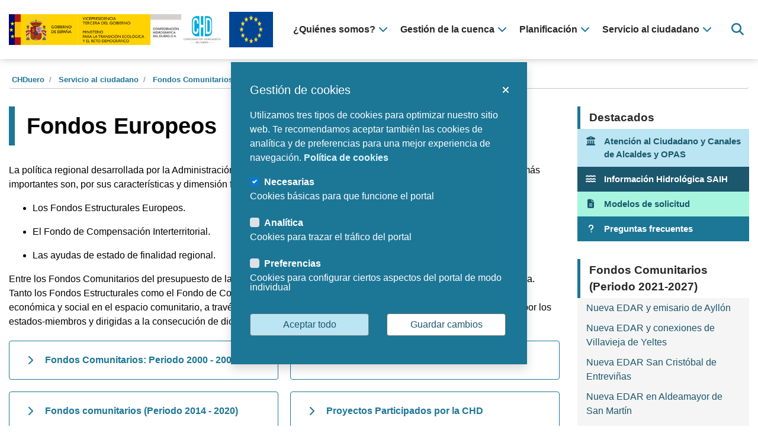

--- FILE ---
content_type: text/html;charset=UTF-8
request_url: https://www.chduero.es/fondos-europeos
body_size: 74938
content:
<!DOCTYPE html> <html class="ltr" dir="ltr" lang="es-ES"> <head> <title>Fondos Europeos Anteriores - CHDuero</title> <meta content="initial-scale=1.0, width=device-width" name="viewport" /> <meta name="theme-color" content="#1c7696"> <link rel="stylesheet" type="text/css" href="https://cdnjs.cloudflare.com/ajax/libs/normalize/8.0.1/normalize.min.css" /> <link rel="stylesheet" href="https://use.fontawesome.com/releases/v6.4.2/css/all.css" crossorigi="anonymous"> <meta content="text/html; charset=UTF-8" http-equiv="content-type" /> <script data-senna-track="permanent" src="/o/frontend-js-lodash-web/lodash/lodash.js" type="text/javascript"></script> <script data-senna-track="permanent" src="/o/frontend-js-lodash-web/lodash/util.js" type="text/javascript"></script> <link href="https://www.chduero.es/o/dynamic-data-mapping-web/css/main.css?browserId=other&themeId=chdtheme_WAR_esaltiachdchdtheme&minifierType=css&languageId=es_ES&b=7102&t=1762351293173" rel="stylesheet" type = "text/css" /> <script data-senna-track="temporary" type="text/javascript">if(window.Analytics)window._com_liferay_document_library_analytics_isViewFileEntry=false;</script> <link href="https://www.chduero.es/o/dynamic-data-mapping-form-builder/css/main.css?browserId=other&themeId=chdtheme_WAR_esaltiachdchdtheme&minifierType=css&languageId=es_ES&b=7102&t=1762351293173" rel="stylesheet" type = "text/css" /> <link href="https://www.chduero.es/o/dynamic-data-mapping-form-renderer/css/main.css?browserId=other&themeId=chdtheme_WAR_esaltiachdchdtheme&minifierType=css&languageId=es_ES&b=7102&t=1762351293173" rel="stylesheet" type = "text/css" /> <link href="https://www.chduero.es/o/es.altia.chd.chd-theme/images/favicon.ico" rel="icon" /> <link data-senna-track="temporary" href="https://www.chduero.es/fondos-europeos" rel="canonical" /> <link class="lfr-css-file" data-senna-track="temporary" href="https://www.chduero.es/o/es.altia.chd.chd-theme/css/clay.css?browserId=other&amp;themeId=chdtheme_WAR_esaltiachdchdtheme&amp;minifierType=css&amp;languageId=es_ES&amp;b=7102&amp;t=1762351293173" id="liferayAUICSS" rel="stylesheet" type="text/css" /> <link data-senna-track="temporary" href="/o/frontend-css-web/main.css?browserId=other&amp;themeId=chdtheme_WAR_esaltiachdchdtheme&amp;minifierType=css&amp;languageId=es_ES&amp;b=7102&amp;t=1725018207812" id="liferayPortalCSS" rel="stylesheet" type="text/css" /> <link data-senna-track="temporary" href="/combo?browserId=other&amp;minifierType=&amp;themeId=chdtheme_WAR_esaltiachdchdtheme&amp;languageId=es_ES&amp;b=7102&amp;com_liferay_journal_content_web_portlet_JournalContentPortlet_INSTANCE_NvfiHGDgsUJt:%2Fcss%2Fmain.css&amp;com_liferay_product_navigation_product_menu_web_portlet_ProductMenuPortlet:%2Fcss%2Fmain.css&amp;t=1725011772000" id="e00f71e2" rel="stylesheet" type="text/css" /> <script data-senna-track="temporary" type="text/javascript">var Liferay=Liferay||{};
Liferay.Browser={acceptsGzip:function(){return true},getMajorVersion:function(){return 131},getRevision:function(){return"537.36"},getVersion:function(){return"131.0"},isAir:function(){return false},isChrome:function(){return true},isEdge:function(){return false},isFirefox:function(){return false},isGecko:function(){return true},isIe:function(){return false},isIphone:function(){return false},isLinux:function(){return false},isMac:function(){return true},isMobile:function(){return false},isMozilla:function(){return false},
isOpera:function(){return false},isRtf:function(){return true},isSafari:function(){return true},isSun:function(){return false},isWebKit:function(){return true},isWindows:function(){return false}};Liferay.Data=Liferay.Data||{};Liferay.Data.ICONS_INLINE_SVG=true;Liferay.Data.NAV_SELECTOR="#navigation";Liferay.Data.NAV_SELECTOR_MOBILE="#navigationCollapse";Liferay.Data.isCustomizationView=function(){return false};Liferay.Data.notices=[null];
Liferay.PortletKeys={DOCUMENT_LIBRARY:"com_liferay_document_library_web_portlet_DLPortlet",DYNAMIC_DATA_MAPPING:"com_liferay_dynamic_data_mapping_web_portlet_DDMPortlet",ITEM_SELECTOR:"com_liferay_item_selector_web_portlet_ItemSelectorPortlet"};Liferay.PropsValues={JAVASCRIPT_SINGLE_PAGE_APPLICATION_TIMEOUT:0,NTLM_AUTH_ENABLED:false,UPLOAD_SERVLET_REQUEST_IMPL_MAX_SIZE:1524288E3};
Liferay.ThemeDisplay={getLayoutId:function(){return"271"},getLayoutRelativeControlPanelURL:function(){return"/group/guest/~/control_panel/manage"},getLayoutRelativeURL:function(){return"/web/guest/fondos-europeos"},getLayoutURL:function(){return"https://www.chduero.es/web/guest/fondos-europeos"},getParentLayoutId:function(){return"686"},isControlPanel:function(){return false},isPrivateLayout:function(){return"false"},isVirtualLayout:function(){return false},getBCP47LanguageId:function(){return"es-ES"},
getCanonicalURL:function(){return"https://www.chduero.es/fondos-europeos"},getCDNBaseURL:function(){return"https://www.chduero.es"},getCDNDynamicResourcesHost:function(){return""},getCDNHost:function(){return""},getCompanyGroupId:function(){return"20135"},getCompanyId:function(){return"20099"},getDefaultLanguageId:function(){return"es_ES"},getDoAsUserIdEncoded:function(){return""},getLanguageId:function(){return"es_ES"},getParentGroupId:function(){return"20126"},getPathContext:function(){return""},
getPathImage:function(){return"/image"},getPathJavaScript:function(){return"/o/frontend-js-web"},getPathMain:function(){return"/c"},getPathThemeImages:function(){return"https://www.chduero.es/o/es.altia.chd.chd-theme/images"},getPathThemeRoot:function(){return"/o/es.altia.chd.chd-theme"},getPlid:function(){return"418770"},getPortalURL:function(){return"https://www.chduero.es"},getScopeGroupId:function(){return"20126"},getScopeGroupIdOrLiveGroupId:function(){return"20126"},getSessionId:function(){return""},
getSiteAdminURL:function(){return"https://www.chduero.es/group/guest/~/control_panel/manage?p_p_lifecycle\x3d0\x26p_p_state\x3dmaximized\x26p_p_mode\x3dview"},getSiteGroupId:function(){return"20126"},getURLControlPanel:function(){return"/group/control_panel?refererPlid\x3d418770"},getURLHome:function(){return"https://www.chduero.es/web/guest"},getUserEmailAddress:function(){return""},getUserId:function(){return"20103"},getUserName:function(){return""},isAddSessionIdToURL:function(){return false},
isFreeformLayout:function(){return false},isImpersonated:function(){return false},isSignedIn:function(){return false},isStateExclusive:function(){return false},isStateMaximized:function(){return false},isStatePopUp:function(){return false}};var themeDisplay=Liferay.ThemeDisplay;
Liferay.AUI={getAvailableLangPath:function(){return"available_languages.jsp?browserId\x3dother\x26themeId\x3dchdtheme_WAR_esaltiachdchdtheme\x26colorSchemeId\x3d01\x26minifierType\x3djs\x26languageId\x3des_ES\x26b\x3d7102\x26t\x3d1725018208344"},getCombine:function(){return true},getComboPath:function(){return"/combo/?browserId\x3dother\x26minifierType\x3d\x26languageId\x3des_ES\x26b\x3d7102\x26t\x3d1725018208344\x26"},getDateFormat:function(){return"%d/%m/%Y"},getEditorCKEditorPath:function(){return"/o/frontend-editor-ckeditor-web"},
getFilter:function(){var filter="raw";filter="min";return filter},getFilterConfig:function(){var instance=this;var filterConfig=null;if(!instance.getCombine())filterConfig={replaceStr:".js"+instance.getStaticResourceURLParams(),searchExp:"\\.js$"};return filterConfig},getJavaScriptRootPath:function(){return"/o/frontend-js-web"},getLangPath:function(){return"aui_lang.jsp?browserId\x3dother\x26themeId\x3dchdtheme_WAR_esaltiachdchdtheme\x26colorSchemeId\x3d01\x26minifierType\x3djs\x26languageId\x3des_ES\x26b\x3d7102\x26t\x3d1725018208344"},
getPortletRootPath:function(){return"/html/portlet"},getStaticResourceURLParams:function(){return"?browserId\x3dother\x26minifierType\x3d\x26languageId\x3des_ES\x26b\x3d7102\x26t\x3d1725018208344"}};Liferay.authToken="fsT1k1eh";Liferay.currentURL="/fondos-europeos";Liferay.currentURLEncoded="%2Ffondos-europeos";</script> <script src="/o/js_loader_modules?t=1762351293173" type="text/javascript"></script> <script data-senna-track="permanent" src="https://www.chduero.es/combo?browserId=other&minifierType=js&languageId=es_ES&b=7102&t=1725018208344&/o/frontend-js-web/jquery/jquery.js&/o/frontend-js-web/clay/popper.js&/o/frontend-js-web/clay/bootstrap.js&/o/frontend-js-web/loader/config.js&/o/frontend-js-web/loader/loader.js&/o/frontend-js-web/aui/aui/aui.js&/o/frontend-js-web/aui/aui-base-html5-shiv/aui-base-html5-shiv.js&/o/frontend-js-web/liferay/browser_selectors.js&/o/frontend-js-web/liferay/modules.js&/o/frontend-js-web/liferay/aui_sandbox.js&/o/frontend-js-web/clay/collapsible-search.js&/o/frontend-js-web/clay/side-navigation.js&/o/frontend-js-web/jquery/fm.js&/o/frontend-js-web/jquery/form.js&/o/frontend-js-web/misc/svg4everybody.js&/o/frontend-js-web/aui/arraylist-add/arraylist-add.js&/o/frontend-js-web/aui/arraylist-filter/arraylist-filter.js&/o/frontend-js-web/aui/arraylist/arraylist.js&/o/frontend-js-web/aui/array-extras/array-extras.js&/o/frontend-js-web/aui/array-invoke/array-invoke.js&/o/frontend-js-web/aui/attribute-base/attribute-base.js&/o/frontend-js-web/aui/attribute-complex/attribute-complex.js&/o/frontend-js-web/aui/attribute-core/attribute-core.js&/o/frontend-js-web/aui/attribute-observable/attribute-observable.js&/o/frontend-js-web/aui/attribute-extras/attribute-extras.js&/o/frontend-js-web/aui/base-base/base-base.js&/o/frontend-js-web/aui/base-pluginhost/base-pluginhost.js&/o/frontend-js-web/aui/classnamemanager/classnamemanager.js&/o/frontend-js-web/aui/datatype-xml-format/datatype-xml-format.js&/o/frontend-js-web/aui/datatype-xml-parse/datatype-xml-parse.js&/o/frontend-js-web/aui/dom-base/dom-base.js&/o/frontend-js-web/aui/dom-core/dom-core.js&/o/frontend-js-web/aui/dom-screen/dom-screen.js&/o/frontend-js-web/aui/dom-style/dom-style.js&/o/frontend-js-web/aui/event-base/event-base.js&/o/frontend-js-web/aui/event-custom-base/event-custom-base.js&/o/frontend-js-web/aui/event-custom-complex/event-custom-complex.js&/o/frontend-js-web/aui/event-delegate/event-delegate.js&/o/frontend-js-web/aui/event-focus/event-focus.js" type = "text/javascript"></script> <script data-senna-track="permanent" src="https://www.chduero.es/combo?browserId=other&minifierType=js&languageId=es_ES&b=7102&t=1725018208344&/o/frontend-js-web/aui/event-hover/event-hover.js&/o/frontend-js-web/aui/event-key/event-key.js&/o/frontend-js-web/aui/event-mouseenter/event-mouseenter.js&/o/frontend-js-web/aui/event-mousewheel/event-mousewheel.js&/o/frontend-js-web/aui/event-outside/event-outside.js&/o/frontend-js-web/aui/event-resize/event-resize.js&/o/frontend-js-web/aui/event-simulate/event-simulate.js&/o/frontend-js-web/aui/event-synthetic/event-synthetic.js&/o/frontend-js-web/aui/intl/intl.js&/o/frontend-js-web/aui/io-base/io-base.js&/o/frontend-js-web/aui/io-form/io-form.js&/o/frontend-js-web/aui/io-queue/io-queue.js&/o/frontend-js-web/aui/io-upload-iframe/io-upload-iframe.js&/o/frontend-js-web/aui/io-xdr/io-xdr.js&/o/frontend-js-web/aui/json-parse/json-parse.js&/o/frontend-js-web/aui/json-stringify/json-stringify.js&/o/frontend-js-web/aui/node-base/node-base.js&/o/frontend-js-web/aui/node-core/node-core.js&/o/frontend-js-web/aui/node-event-delegate/node-event-delegate.js&/o/frontend-js-web/aui/node-event-simulate/node-event-simulate.js&/o/frontend-js-web/aui/node-focusmanager/node-focusmanager.js&/o/frontend-js-web/aui/node-pluginhost/node-pluginhost.js&/o/frontend-js-web/aui/node-screen/node-screen.js&/o/frontend-js-web/aui/node-style/node-style.js&/o/frontend-js-web/aui/oop/oop.js&/o/frontend-js-web/aui/plugin/plugin.js&/o/frontend-js-web/aui/pluginhost-base/pluginhost-base.js&/o/frontend-js-web/aui/pluginhost-config/pluginhost-config.js&/o/frontend-js-web/aui/querystring-stringify-simple/querystring-stringify-simple.js&/o/frontend-js-web/aui/queue-promote/queue-promote.js&/o/frontend-js-web/aui/selector-css2/selector-css2.js&/o/frontend-js-web/aui/selector-css3/selector-css3.js&/o/frontend-js-web/aui/selector-native/selector-native.js&/o/frontend-js-web/aui/selector/selector.js&/o/frontend-js-web/aui/widget-base/widget-base.js&/o/frontend-js-web/aui/widget-htmlparser/widget-htmlparser.js&/o/frontend-js-web/aui/widget-skin/widget-skin.js" type = "text/javascript"></script> <script data-senna-track="permanent" src="https://www.chduero.es/combo?browserId=other&minifierType=js&languageId=es_ES&b=7102&t=1725018208344&/o/frontend-js-web/aui/widget-uievents/widget-uievents.js&/o/frontend-js-web/aui/yui-throttle/yui-throttle.js&/o/frontend-js-web/aui/aui-base-core/aui-base-core.js&/o/frontend-js-web/aui/aui-base-lang/aui-base-lang.js&/o/frontend-js-web/aui/aui-classnamemanager/aui-classnamemanager.js&/o/frontend-js-web/aui/aui-component/aui-component.js&/o/frontend-js-web/aui/aui-debounce/aui-debounce.js&/o/frontend-js-web/aui/aui-delayed-task-deprecated/aui-delayed-task-deprecated.js&/o/frontend-js-web/aui/aui-event-base/aui-event-base.js&/o/frontend-js-web/aui/aui-event-input/aui-event-input.js&/o/frontend-js-web/aui/aui-form-validator/aui-form-validator.js&/o/frontend-js-web/aui/aui-node-base/aui-node-base.js&/o/frontend-js-web/aui/aui-node-html5/aui-node-html5.js&/o/frontend-js-web/aui/aui-selector/aui-selector.js&/o/frontend-js-web/aui/aui-timer/aui-timer.js&/o/frontend-js-web/liferay/dependency.js&/o/frontend-js-web/liferay/dom_task_runner.js&/o/frontend-js-web/liferay/events.js&/o/frontend-js-web/liferay/language.js&/o/frontend-js-web/liferay/lazy_load.js&/o/frontend-js-web/liferay/liferay.js&/o/frontend-js-web/liferay/util.js&/o/frontend-js-web/liferay/global.bundle.js&/o/frontend-js-web/liferay/portal.js&/o/frontend-js-web/liferay/portlet.js&/o/frontend-js-web/liferay/workflow.js&/o/frontend-js-web/liferay/address.js&/o/frontend-js-web/liferay/form.js&/o/frontend-js-web/liferay/form_placeholders.js&/o/frontend-js-web/liferay/icon.js&/o/frontend-js-web/liferay/menu.js&/o/frontend-js-web/liferay/notice.js&/o/frontend-js-web/liferay/poller.js" type = "text/javascript"></script> <script src="/o/js_bundle_config?t=1762351293291" type="text/javascript"></script> <script data-senna-track="temporary" type="text/javascript"></script> <script data-senna-track="permanent" id="googleAnalyticsScript" type="text/javascript">(function(i,s,o,g,r,a,m){i["GoogleAnalyticsObject"]=r;i[r]=i[r]||function(){var arrayValue=i[r].q||[];i[r].q=arrayValue;i[r].q.push(arguments)};i[r].l=1*new Date;a=s.createElement(o);m=s.getElementsByTagName(o)[0];a.async=1;a.src=g;m.parentNode.insertBefore(a,m)})(window,document,"script","//www.google-analytics.com/analytics.js","ga");ga("create","UA-148399236-2","auto");ga("send","pageview");</script> <link class="lfr-css-file" data-senna-track="temporary" href="https://www.chduero.es/o/es.altia.chd.chd-theme/css/main.css?browserId=other&amp;themeId=chdtheme_WAR_esaltiachdchdtheme&amp;minifierType=css&amp;languageId=es_ES&amp;b=7102&amp;t=1762351293173" id="liferayThemeCSS" rel="stylesheet" type="text/css" /> <style data-senna-track="temporary" type="text/css"></style> <link data-senna-track="permanent" href="https://www.chduero.es/combo?browserId=other&minifierType=css&languageId=es_ES&b=7102&t=1725018211178&/o/product-navigation-simulation-theme-contributor/css/simulation_panel.css&/o/product-navigation-product-menu-theme-contributor/product_navigation_product_menu.css&/o/product-navigation-control-menu-theme-contributor/product_navigation_control_menu.css" rel="stylesheet" type = "text/css" /> <script data-senna-track="permanent" src="https://www.chduero.es/combo?browserId=other&minifierType=js&languageId=es_ES&b=7102&t=1725018211178&/o/product-navigation-control-menu-theme-contributor/product_navigation_control_menu.js" type = "text/javascript"></script> <script type="text/javascript">Liferay.on("ddmFieldBlur",function(event){if(window.Analytics)Analytics.send("fieldBlurred","Form",{fieldName:event.fieldName,focusDuration:event.focusDuration,formId:event.formId,page:event.page-1})});Liferay.on("ddmFieldFocus",function(event){if(window.Analytics)Analytics.send("fieldFocused","Form",{fieldName:event.fieldName,formId:event.formId,page:event.page-1})});
Liferay.on("ddmFormPageShow",function(event){if(window.Analytics)Analytics.send("pageViewed","Form",{formId:event.formId,page:event.page,title:event.title})});Liferay.on("ddmFormSubmit",function(event){if(window.Analytics)Analytics.send("formSubmitted","Form",{formId:event.formId})});Liferay.on("ddmFormView",function(event){if(window.Analytics)Analytics.send("formViewed","Form",{formId:event.formId,title:event.title})});</script> <link rel="stylesheet" type="text/css" href="https://www.chduero.es/o/es.altia.chd.chd-theme/css/cookify.css" /> <script>var gaJsHost="https:"==document.location.protocol?"https://":"http://";document.write(unescape("%3Cscript async src\x3d'"+gaJsHost+"www.googletagmanager.com/gtag/js?id\x3dG-DKQQ076X8E' %3E%3C/script%3E"));var pInfoHeader="Usamos Cookies";var pText='Utilizamos tres tipos de cookies para optimizar nuestro sitio web. Te recomendamos aceptar tambi\x26eacute;n las cookies de anal\x26iacute;tica y de preferencias para una mejor experiencia de navegaci\x26oacute;n. \x3ca title\x3d"Pol\x26iacute;tica de cookies" href\x3d"/politica-de-cookies" target\x3d"_blank" rel\x3d"noopener"\x3ePol\x26iacute;tica de cookies\x3c/a\x3e';
var pButtonAccept="Aceptar todo";var pButtonManage="Gestionar";var pButtonSave="Guardar cambios";var pManageHeader="Gesti\u00f3n de cookies";var pButtonText="Administrar Consentimiento";var pNeccesaryName="Necesarias";var pNeccesaryDesc="Cookies b\u00e1sicas para que funcione el portal";var pAnalyticsName="Anal\u00edtica";var pAnalyticsDesc="Cookies para trazar el tr\u00e1fico del portal";var pOthersName="Preferencias";var pOthersDesc="Cookies para configurar ciertos aspectos del portal de modo individual";</script> <script type="module"> /* Configuración de las cookies */ import {Cookify} from 'https://www.chduero.es/o/es.altia.chd.chd-theme/js/cookify.js'; window.top.cookify = new Cookify({ 'init': { 'view': { 'info': { 'header': pInfoHeader, 'text': pText, 'button': { 'accept':pButtonAccept, 'manage':pButtonManage } }, 'manage': { 'header': pManageHeader, 'text': pText, 'button': { 'accept':pButtonAccept, 'save':pButtonSave, } }, 'button': { 'svg': pButtonText, 'text': pButtonText }, }, 'cookies': { 'necessary': { 'name': pNeccesaryName, 'desc': pNeccesaryDesc, }, 'analytics': { 'name': pAnalyticsName, 'desc': pAnalyticsDesc, }, 'others': { 'name': pOthersName, 'desc': pOthersDesc, }, }, }, 'run': true }); </script> <script type="text/javascript">function getGAScript(){window.dataLayer=window.dataLayer||[];function gtag(){dataLayer.push(arguments)}gtag("js",new Date);gtag("config","G-DKQQ076X8E")}function deleteCookie(name){document.cookie=name+"\x3d; Path\x3d/; Domain\x3d.chebro.es; Expires\x3dThu, 01 Jan 1970 00:00:01 GMT;"}
function findAndDeleteCookieStartingWith(_name){cookies=document.cookie.split("; ");for(i=0;i<cookies.length;i++){cookie=cookies[i];if(cookie.startsWith(_name)){name=cookie.substr(0,cookie.indexOf("\x3d"));deleteCookie(name)}}}
function loadCookies(){if(typeof cookify!=="undefined"){if(cookify.getCookie().viewed){$("#cookieButton").hide();$("#cookieButton").removeClass("d-flex");if(cookify.getCookie().analytics)getGAScript();else{findAndDeleteCookieStartingWith("_gat_gtag");deleteCookie("_gid");deleteCookie("_ga")}}}else setTimeout(loadCookies,250)}loadCookies();</script> <link rel="stylesheet" type="text/css" href="https://www.chduero.es/o/es.altia.chd.chd-theme/css/datatables.min.css" /> <link rel="stylesheet" type="text/css" href="https://www.chduero.es/o/es.altia.chd.chd-theme/css/jquery-ui.min.css" /> <link rel="stylesheet" type="text/css" href="https://www.chduero.es/o/es.altia.chd.chd-theme/css/orgchart/jquery.orgchart.min.css" /> <script src="https://www.chduero.es/o/es.altia.chd.chd-theme/js/datatables.min.js"></script> <script src="https://www.chduero.es/o/es.altia.chd.chd-theme/js/jquery-ui.min.js"></script> <script src="https://www.chduero.es/o/es.altia.chd.chd-theme/js/jquery.orgchart.min.js"></script> <script src="https://www.chduero.es/o/es.altia.chd.chd-theme/js/jquery.rwdImageMaps.min.js"></script> <!-- Galeria imágenes --> <link rel="stylesheet" type="text/css" href="https://www.chduero.es/o/es.altia.chd.chd-theme/css/modaal.min.css" /> <script src="https://www.chduero.es/o/es.altia.chd.chd-theme/js/modaal.custom.min.js"></script> <!-- Google tag (gtag.js) --> <script async src="https://www.googletagmanager.com/gtag/js?id=G-DKQQ076X8E"></script> <script>window.dataLayer=window.dataLayer||[];function gtag(){dataLayer.push(arguments)}gtag("js",new Date);gtag("config","G-DKQQ076X8E");</script> </head> <body class=" controls-visible yui3-skin-sam guest-site signed-out public-page site"> <nav class="quick-access-nav" id="doee_quickAccessNav"> <h1 class="hide-accessible">Navegación</h1> <ul> <li><a href="#main-content">Saltar al contenido</a></li> </ul> </nav> <div id="wrapper" class="no-control-menu"> <header id="banner" role="banner"> <div id="heading-wrapper"> <div class="container-fluid-1280"> <div id="heading-responsive"> <div class="logo-container-mobile"> <a class="logo custom-logo" href="https://www.chduero.es/web/guest" aria-label="Confederación Hidrográfica del Duero" title="Ir a CHDuero"> <img alt="Confederación Hidrográfica del Duero" src="/image/layout_set_logo?img_id=2565439&amp;t=1765968654166" /> </a> <div class="logo-secundario-container"> <a class="logo logo-secundario" href="/fondos-comunitarios-periodo-2021-2027" title="Ir a Unión Europea" target="_self"> <img class="" alt="Unión Europea" border="0" src="/documents/20126/1204064/europa_logo.png/e89c5034-dcb4-6660-1470-8fce3a6cadcb" /> <span class="sr-only">Ir a Unión Europea</span> </a> </div> </div> <div id="vertical-menu-btn"> <button aria-label="Menú navegación" aria-controls="navigation" aria-expanded="false" class="collapsed navbar-toggle navbar-toggle-left" data-target="#heading" data-toggle="collapse" type="button"> <span class="fas fa-bars"></span> </button> </div> </div> <div id="heading"> <div class="logo-container-desktop"> <a class="logo custom-logo" href="https://www.chduero.es/web/guest" aria-label="Confederación Hidrográfica del Duero" title="Ir a CHDuero"> <img alt="Confederación Hidrográfica del Duero" src="/image/layout_set_logo?img_id=2565439&amp;t=1765968654166" /> </a> <div class="logo-secundario-container"> <a class="logo logo-secundario" href="/fondos-comunitarios-periodo-2021-2027" title="Ir a Unión Europea" target="_self"> <img class="" alt="Unión Europea" border="0" src="/documents/20126/1204064/europa_logo.png/e89c5034-dcb4-6660-1470-8fce3a6cadcb" /> <span class="sr-only">Ir a Unión Europea</span> </a> </div> </div> <div class="main-navigation-container"> <div aria-expanded="false" class="collapse navbar-collapse" id="navigationCollapse"> <nav class="sort-pages modify-pages custom-navigation" id="navigation" aria-label="Páginas del sitio web" role="navigation"> <h1 class="hide-accessible">Navegación</h1> <ul aria-label="Páginas del sitio web" role="menubar"> <li class="main-level " id="layout_3" role="presentation" tabindex="0"> <a aria-labelledby="layout_3" role="menuitem"><span>¿Quiénes somos?</span><span class="fas fa-chevron-down"></span></a> <div class="child-menu-wrapper"> <div class="container-fluid-1280"> <div class="child-menu-container"> <div class="section-info"> <span>¿Quiénes somos?</span> <p></p> </div> <ul class="child-menu" role="menu"> <li class="" id="layout_7" role="presentation"> <a aria-labelledby="layout_7" href="https://www.chduero.es/web/guest/historia-y-funciones" role="menuitem">Historia y funciones</a> </li> <li class="" id="layout_8" role="presentation"> <a aria-labelledby="layout_8" href="https://www.chduero.es/web/guest/organigrama" role="menuitem">Organigrama</a> </li> <li class="" id="layout_9" role="presentation"> <a aria-labelledby="layout_9" href="https://www.chduero.es/web/guest/organizacion" role="menuitem">Organización</a> </li> <li class="" id="layout_10" role="presentation"> <a aria-labelledby="layout_10" href="https://www.chduero.es/web/guest/la-cuenca-del-duero" role="menuitem">La cuenca del Duero</a> </li> <li class="" id="layout_368" role="presentation"> <a aria-labelledby="layout_368" href="https://www.chduero.es/web/guest/normativa" role="menuitem">Normativa</a> </li> <li class="" id="layout_458" role="presentation"> <a aria-labelledby="layout_458" href="https://www.chduero.es/web/guest/archivo" role="menuitem">Archivo</a> </li> </ul> </div> </div> </div> </li> <li class="main-level " id="layout_4" role="presentation" tabindex="0"> <a aria-labelledby="layout_4" role="menuitem"><span>Gestión de la cuenca</span><span class="fas fa-chevron-down"></span></a> <div class="child-menu-wrapper"> <div class="container-fluid-1280"> <div class="child-menu-container"> <div class="section-info"> <span>Gestión de la cuenca</span> <p></p> </div> <ul class="child-menu" role="menu"> <li class="" id="layout_11" role="presentation"> <a aria-labelledby="layout_11" href="https://www.chduero.es/web/guest/contadores-volumetricos" role="menuitem">Subida de información de contadores volumétricos</a> </li> <li class="" id="layout_12" role="presentation"> <a aria-labelledby="layout_12" href="https://www.chduero.es/web/guest/infraestructuras-hidraulicas" role="menuitem">Infraestructuras hidráulicas</a> </li> <li class="" id="layout_150" role="presentation"> <a aria-labelledby="layout_150" href="https://www.chduero.es/web/guest/informacion-hidrologica" role="menuitem">Información hidrológica</a> </li> <li class="" id="layout_153" role="presentation"> <a aria-labelledby="layout_153" href="https://www.chduero.es/web/guest/estado-y-calidad-de-las-aguas" role="menuitem">Estado y calidad de las aguas</a> </li> <li class="" id="layout_287" role="presentation"> <a aria-labelledby="layout_287" href="https://www.chduero.es/web/guest/vertidos-al-dph" role="menuitem">Vertidos al DPH</a> </li> <li class="" id="layout_192" role="presentation"> <a aria-labelledby="layout_192" href="https://www.chduero.es/web/guest/usos-del-agua" role="menuitem">Usos del agua</a> </li> <li class="" id="layout_386" role="presentation"> <a aria-labelledby="layout_386" href="https://www.chduero.es/web/guest/conservacion-y-restauracion-ambiental" role="menuitem">Conservación y restauración ambiental</a> </li> <li class="" id="layout_417" role="presentation"> <a aria-labelledby="layout_417" href="https://www.chduero.es/web/guest/gestion-riesgos-de-inundacion" role="menuitem">Gestión Riesgos de inundación</a> </li> <li class="" id="layout_438" role="presentation"> <a aria-labelledby="layout_438" href="https://www.chduero.es/web/guest/protecci%C3%B3n-vigilancia-y-control-dph" role="menuitem">Protección, vigilancia y control DPH</a> </li> <li class="" id="layout_540" role="presentation"> <a aria-labelledby="layout_540" href="https://www.chduero.es/web/guest/situacion-zonas-inundables" role="menuitem">¿Quieres saber si vives en una zona inundable?</a> </li> </ul> </div> </div> </div> </li> <li class="main-level " id="layout_5" role="presentation" tabindex="0"> <a aria-labelledby="layout_5" role="menuitem"><span>Planificación</span><span class="fas fa-chevron-down"></span></a> <div class="child-menu-wrapper"> <div class="container-fluid-1280"> <div class="child-menu-container"> <div class="section-info"> <span>Planificación</span> <p></p> </div> <ul class="child-menu" role="menu"> <li class="" id="layout_37" role="presentation"> <a aria-labelledby="layout_37" href="https://www.chduero.es/web/guest/gestion-oph" role="menuitem">Gestión de la OPH</a> </li> <li class="" id="layout_31" role="presentation"> <a aria-labelledby="layout_31" href="https://www.chduero.es/web/guest/plan-hidrologico-2022" role="menuitem">Plan hidrológico 2022-2027 (vigente)</a> </li> <li class="" id="layout_673" role="presentation"> <a aria-labelledby="layout_673" href="https://www.chduero.es/web/guest/plan-hidrol%C3%B3gico-2028-2033-en-tramitaci%C3%B3n-" role="menuitem">Plan hidrológico 2028-2033 (en tramitación)</a> </li> <li class="" id="layout_32" role="presentation"> <a aria-labelledby="layout_32" href="https://www.chduero.es/web/guest/plan-sequias" role="menuitem">Plan de sequías</a> </li> <li class="" id="layout_33" role="presentation"> <a aria-labelledby="layout_33" href="https://www.chduero.es/web/guest/planes-anteriores" role="menuitem">Planes anteriores</a> </li> <li class="" id="layout_128" role="presentation"> <a aria-labelledby="layout_128" href="https://mirame.chduero.es/chduero" target="_blank" role="menuitem">MÍRAME (Información cartográfica)</a> </li> </ul> </div> </div> </div> </li> <li class="main-level selected" id="layout_6" role="presentation" tabindex="0"> <a aria-labelledby="layout_6" aria-haspopup='true' role="menuitem"><span>Servicio al ciudadano</span><span class="fas fa-chevron-down"></span></a> <div class="child-menu-wrapper"> <div class="container-fluid-1280"> <div class="child-menu-container"> <div class="section-info"> <span>Servicio al ciudadano</span> <p></p> </div> <ul class="child-menu" role="menu"> <li class="" id="layout_15" role="presentation"> <a aria-labelledby="layout_15" href="https://www.chduero.es/web/guest/modelos-de-solicitud" role="menuitem">Modelos de solicitud</a> </li> <li class="" id="layout_365" role="presentation"> <a aria-labelledby="layout_365" href="https://www.chduero.es/web/guest/educacion-ambiental" role="menuitem">Educación ambiental</a> </li> <li class="" id="layout_347" role="presentation"> <a aria-labelledby="layout_347" href="https://www.chduero.es/web/guest/perfil-de-contratante" role="menuitem">Perfil de Contratante</a> </li> <li class="" id="layout_16" role="presentation"> <a aria-labelledby="layout_16" href="https://www.chduero.es/web/guest/publicaciones" role="menuitem">Publicaciones</a> </li> <li class="" id="layout_369" role="presentation"> <a aria-labelledby="layout_369" href="https://www.chduero.es/web/guest/informacion-al-publico" role="menuitem">Información al público</a> </li> <li class="" id="layout_26" role="presentation"> <a aria-labelledby="layout_26" href="https://www.chduero.es/web/guest/noticias" role="menuitem">Noticias</a> </li> <li class="" id="layout_49" role="presentation"> <a aria-labelledby="layout_49" href="https://www.chduero.es/web/guest/oficinas" role="menuitem">Oficinas</a> </li> <li class="" id="layout_61" role="presentation"> <a aria-labelledby="layout_61" href="https://www.chduero.es/web/guest/atencion-al-ciudadano" role="menuitem">Atención al ciudadano</a> </li> <li class="" id="layout_617" role="presentation"> <a aria-labelledby="layout_617" href="https://www.chduero.es/web/guest/canal-de-alcaldes" role="menuitem">Canal de Alcaldes</a> </li> <li class="" id="layout_686" role="presentation"> <a aria-labelledby="layout_686" href="https://www.chduero.es/web/guest/fondos-comunitarios-periodo-2021-2027" role="menuitem">Fondos Comunitarios (Periodo 2021-2027)</a> </li> <li class="" id="layout_286" role="presentation"> <a aria-labelledby="layout_286" href="https://www.chduero.es/web/guest/preguntas-frecuentes" role="menuitem">Preguntas Frecuentes</a> </li> <li class="" id="layout_499" role="presentation"> <a aria-labelledby="layout_499" href="https://www.chduero.es/web/guest/transparencia" role="menuitem">Transparencia</a> </li> <li class="" id="layout_526" role="presentation"> <a aria-labelledby="layout_526" href="https://www.chduero.es/web/guest/servicios-en-linea" role="menuitem">Servicios en línea</a> </li> <li class="" id="layout_505" role="presentation"> <a aria-labelledby="layout_505" href="https://www.chduero.es/web/guest/datos-abiertos" role="menuitem">Datos abiertos</a> </li> <li class="" id="layout_625" role="presentation"> <a aria-labelledby="layout_625" href="https://www.chduero.es/web/guest/canal-de-opas" role="menuitem">Canal de OPAS (Organizaciones Profesionales Agrarias)</a> </li> </ul> </div> </div> </div> </li> </ul> </nav> </div> </div> <div class="header-search-container"> <div class="nav-search-btn" onfocusout="$('#header-search-box').removeClass('show');" tabindex="0"> <span class="fas fa-search"></span> <div id="header-search-box"> <div class="search-box" role="search"> <div class="portlet-boundary portlet-boundary_com_liferay_portal_search_web_portlet_SearchPortlet_ portlet-static portlet-static-end portlet-barebone portlet-search " id="p_p_id_com_liferay_portal_search_web_portlet_SearchPortlet_" > <span id="p_com_liferay_portal_search_web_portlet_SearchPortlet"></span> <section class="portlet" id="portlet_com_liferay_portal_search_web_portlet_SearchPortlet"> <div class="portlet-content"> <div class="autofit-float autofit-row portlet-header"> <div class="autofit-col autofit-col-expand"> </div> <div class="autofit-col autofit-col-end"> <div class="autofit-section"> </div> </div> </div> <div class=" portlet-content-container" > <div class="portlet-body"> <form action="https://www.chduero.es/web/guest/fondos-europeos?p_p_id=com_liferay_portal_search_web_portlet_SearchPortlet&amp;p_p_lifecycle=0&amp;p_p_state=maximized&amp;p_p_mode=view&amp;_com_liferay_portal_search_web_portlet_SearchPortlet_mvcPath=%2Fsearch.jsp&amp;_com_liferay_portal_search_web_portlet_SearchPortlet_redirect=https%3A%2F%2Fwww.chduero.es%2Fweb%2Fguest%2Ffondos-europeos%3Fp_p_id%3Dcom_liferay_portal_search_web_portlet_SearchPortlet%26p_p_lifecycle%3D0%26p_p_state%3Dnormal%26p_p_mode%3Dview" class="form " data-fm-namespace="_com_liferay_portal_search_web_portlet_SearchPortlet_" id="_com_liferay_portal_search_web_portlet_SearchPortlet_fm" method="get" name="_com_liferay_portal_search_web_portlet_SearchPortlet_fm" > <fieldset class="input-container" disabled="disabled"> <legend>Herramienta de busqueda</legend> <input  class="field form-control"  id="_com_liferay_portal_search_web_portlet_SearchPortlet_formDate"    name="_com_liferay_portal_search_web_portlet_SearchPortlet_formDate"     type="hidden" value="1769055038060"   /> <input name="p_p_id" type="hidden" value="com_liferay_portal_search_web_portlet_SearchPortlet" /><input name="p_p_lifecycle" type="hidden" value="0" /><input name="p_p_state" type="hidden" value="maximized" /><input name="p_p_mode" type="hidden" value="view" /><input name="_com_liferay_portal_search_web_portlet_SearchPortlet_mvcPath" type="hidden" value="/search.jsp" /><input name="_com_liferay_portal_search_web_portlet_SearchPortlet_redirect" type="hidden" value="https://www.chduero.es/web/guest/fondos-europeos?p_p_id=com_liferay_portal_search_web_portlet_SearchPortlet&amp;p_p_lifecycle=0&amp;p_p_state=normal&amp;p_p_mode=view" /> <fieldset class="fieldset " ><legend class="fieldset-legend"><span class="legend">Buscador</span></legend><div class=""> <div class="form-group form-group-inline input-text-wrapper"> <input  class="field search-input search-portlet-keywords-input form-control"  id="_com_liferay_portal_search_web_portlet_SearchPortlet_keywords"    name="_com_liferay_portal_search_web_portlet_SearchPortlet_keywords"   placeholder="Buscar" title="Buscar" type="text" value=""  size="30" aria-label="Buscar"  /> </div> <input  class="field form-control"  id="_com_liferay_portal_search_web_portlet_SearchPortlet_scope"    name="_com_liferay_portal_search_web_portlet_SearchPortlet_scope"     type="hidden" value="this-site"   /> <div class="lfr-ddm-field-group lfr-ddm-field-group-inline field-wrapper" > <button class="btn btn-light btn-unstyled btn-search" onclick="_com_liferay_portal_search_web_portlet_SearchPortlet_search();" type="submit" aria-label="Buscar"> <span class="fas fa-search"></span> </button> </div> </div></fieldset> <script type="text/javascript">window._com_liferay_portal_search_web_portlet_SearchPortlet_search=function(){var keywords=document._com_liferay_portal_search_web_portlet_SearchPortlet_fm._com_liferay_portal_search_web_portlet_SearchPortlet_keywords.value;keywords=keywords.replace(/^\s+|\s+$/,"");if(keywords!="")submitForm(document._com_liferay_portal_search_web_portlet_SearchPortlet_fm)};</script> </fieldset> </form> <script type="text/javascript">AUI().use("liferay-form",function(A){(function(){var $=AUI.$;var _=AUI._;Liferay.Form.register({id:"_com_liferay_portal_search_web_portlet_SearchPortlet_fm",fieldRules:[],onSubmit:function(event){_com_liferay_portal_search_web_portlet_SearchPortlet_search();event.preventDefault()},validateOnBlur:true});var onDestroyPortlet=function(event){if(event.portletId==="com_liferay_portal_search_web_portlet_SearchPortlet")delete Liferay.Form._INSTANCES["_com_liferay_portal_search_web_portlet_SearchPortlet_fm"]};
Liferay.on("destroyPortlet",onDestroyPortlet);A.all("#_com_liferay_portal_search_web_portlet_SearchPortlet_fm .input-container").removeAttribute("disabled");Liferay.fire("_com_liferay_portal_search_web_portlet_SearchPortlet_formReady",{formName:"_com_liferay_portal_search_web_portlet_SearchPortlet_fm"})})()});</script> </div> </div> </div> </section> </div> </div> </div> </div> </div> </div> </div> </div> <h1 class="hide-accessible">Fondos Europeos Anteriores</h1> </header> <div class="container-fluid content" id="content"> <div class="row"> <div id="myBreadcrumb" aria-label="Camino de migas" class="myBreadcrumb container-fluid-1280"> <div class="portlet-boundary portlet-boundary_com_liferay_site_navigation_breadcrumb_web_portlet_SiteNavigationBreadcrumbPortlet_ portlet-static portlet-static-end portlet-barebone portlet-breadcrumb " id="p_p_id_com_liferay_site_navigation_breadcrumb_web_portlet_SiteNavigationBreadcrumbPortlet_" > <span id="p_com_liferay_site_navigation_breadcrumb_web_portlet_SiteNavigationBreadcrumbPortlet"></span> <section class="portlet" id="portlet_com_liferay_site_navigation_breadcrumb_web_portlet_SiteNavigationBreadcrumbPortlet"> <div class="portlet-content"> <div class="autofit-float autofit-row portlet-header"> <div class="autofit-col autofit-col-expand"> </div> <div class="autofit-col autofit-col-end"> <div class="autofit-section"> </div> </div> </div> <div class=" portlet-content-container" > <div class="portlet-body"> <div id="_com_liferay_site_navigation_breadcrumb_web_portlet_SiteNavigationBreadcrumbPortlet_breadcrumbs-defaultScreen"> <ul class="breadcrumb" aria-label="Ruta de navegación"> <li> <a href="/web/guest">CHDuero</a> </li> <li> <a href="https://www.chduero.es/web/guest/portal-del-ciudadano">Servicio al ciudadano</a> </li> <li> <a href="https://www.chduero.es/web/guest/fondos-comunitarios-periodo-2021-2027">Fondos Comunitarios (Periodo 2021-2027)</a> </li> <li class="active"> <span>Fondos Europeos Anteriores</span> </li> </ul> </div> </div> </div> </div> </section> </div> </div> </div> <div class="columns-1" id="main-content" role="main"> <div class="portlet-layout row"> <div class="col-md-12 portlet-column portlet-column-only" id="column-1"> <div class="portlet-dropzone portlet-column-content portlet-column-content-only" id="layout-column_column-1"> <div class="portlet-boundary portlet-boundary_com_liferay_journal_content_web_portlet_JournalContentPortlet_ portlet-static portlet-static-end portlet-barebone portlet-journal-content " id="p_p_id_com_liferay_journal_content_web_portlet_JournalContentPortlet_INSTANCE_NvfiHGDgsUJt_" > <span id="p_com_liferay_journal_content_web_portlet_JournalContentPortlet_INSTANCE_NvfiHGDgsUJt"></span> <section class="portlet" id="portlet_com_liferay_journal_content_web_portlet_JournalContentPortlet_INSTANCE_NvfiHGDgsUJt"> <div class="portlet-content"> <div class="autofit-float autofit-row portlet-header"> <div class="autofit-col autofit-col-expand"> </div> <div class="autofit-col autofit-col-end"> <div class="autofit-section"> <div class="visible-interaction"> </div> </div> </div> </div> <div class=" portlet-content-container" > <div class="portlet-body"> <div class="text-right user-tool-asset-addon-entries"> </div> <div class="clearfix journal-content-article" data-analytics-asset-id="418816" data-analytics-asset-title="Fondos Europeos" data-analytics-asset-type="web-content"> <style> #detalle-submenu-chd .portlet-topper{ display: none; } .asset-content{ margin: 0!important; } #detalle-submenu-chd{ height: auto; } #detalle-submenu-chd *{ box-sizing: border-box; } #detalle-submenu-chd .detalle-submenu-wrapper{ position: relative; display: block; margin-bottom: 30px; } #detalle-submenu-chd .header-detalle{ position: relative; background: white; } #detalle-submenu-chd .header-title{ position: relative; border-left: 10px solid #1c7696; padding: 10px 20px; font-size: 2.4rem; font-weight: bold; color: black; margin: 0; word-break: break-word; margin-bottom: 30px; user-select: none; } #detalle-submenu-chd .rrss-stats-wrapper{ display: flex; border-top: 2px solid #1c7696; padding: 10px 5px 0; margin-bottom: 50px; } #detalle-submenu-chd .rrss-stats-wrapper .social-media-bar{ display: grid; grid-template-columns: auto 30px 30px; grid-gap: 10px; align-items: center; } #detalle-submenu-chd .rrss-stats-wrapper span{ color: #1b576d; } #detalle-submenu-chd .btn-rrss { height: 30px; width: 30px; border-radius: 50%; display: flex; justify-content: center; align-items: center; font-size: 1.1rem; text-decoration: none; color: white; background: #1c7696; } #detalle-submenu-chd .contenido-detalle{ position: relative; display: block; overflow: hidden; width: 100%; background: white; color: black; } #detalle-submenu-chd .contenido-detalle h1, #detalle-submenu-chd .contenido-detalle h2, #detalle-submenu-chd .contenido-detalle h3, #detalle-submenu-chd .contenido-detalle h4, #detalle-submenu-chd .contenido-detalle h5, #detalle-submenu-chd .contenido-detalle h6{ font-size: 1.2rem; margin: 35px 0 10px 0; } #detalle-submenu-chd .contenido-detalle b, #detalle-submenu-chd .contenido-detalle strong{ font-weight: 700; } #detalle-submenu-chd .contenido-detalle a{ color: #1c7696; } #detalle-submenu-chd .img-principal{ width: 35%; float: right; padding: 0 0 5px 15px; } #detalle-submenu-chd .img-principal img{ width: 100%; height: 100%; object-fit: cover; } #detalle-submenu-chd .destacados{ width: 100%; height: auto; } #detalle-submenu-chd .destacados{ position: relative; margin-bottom: 30px; } #detalle-submenu-chd .destacados-header{ display: flex; background: white; box-sizing: border-box; border-left: 5px solid #1c7696; } #detalle-submenu-chd .destacados-header span { font-size: 1.2em; font-weight: 600; color: #272727; padding: 5px 15px; user-select: none; margin: 0; } #detalle-submenu-chd .destacados ul { width: 100%; margin: 0; padding: 0; overflow: hidden; } #detalle-submenu-chd .destacados .enlace-destacado { display: flex; align-items: baseline; width: 100%; text-decoration: none; padding: 10px; color: white; word-break: break-word; } #detalle-submenu-chd .destacados ul > li{ display: block; } #detalle-submenu-chd .destacados .enlace-destacado:hover, #detalle-submenu-chd .destacados .enlace-destacado:focus { opacity: 0.9; } #detalle-submenu-chd .enlace-destacado span{ display: block; width: calc(100% - 35px); font-size: 0.95rem; font-weight: 700; } #detalle-submenu-chd .enlace-destacado .destacado-icon{ display: flex; justify-content: center; padding-right: 10px; width: 35px; } #detalle-submenu-chd .color-1{ background: #bbe5f3; } #detalle-submenu-chd .color-2{ background: #1b576d; } #detalle-submenu-chd .color-3{ background: #a7f5df; } #detalle-submenu-chd .color-1 span, #detalle-submenu-chd .color-3 span{ color: #1b576d; } #detalle-submenu-chd .color-4{ background: #1c7696; } .print-action{ display: none; } #detalle-submenu-chd .sticky-wrapper{ position: sticky; position: -webkit-sticky; display: flex; flex-direction: column; top: 70px; } #detalle-submenu-chd .submenu-nav-wrapper .portlet{ margin: 0; } #detalle-submenu-chd .item-visible{ display: block!important; } #detalle-submenu-chd .detalleFicha{ padding-left: 10px; border-left: 3px solid #1c7696; font-weight: 700; margin-bottom: 10px; margin-top: 40px; } #detalle-submenu-chd .detalleFicha:first-of-type{ margin-top: 0; } /*-------------------------- RESPONSIVE --------------------------*/ @media screen and (max-width: 767px) and (orientation: portrait){ #detalle-submenu-chd .header-title{ border-left-width: 8px; padding: 0.5rem 1rem; font-size: 2rem; } #detalle-submenu-chd .img-principal{ float: none; width: 100%; height: 240px; padding: 0; margin-bottom: 20px; } #detalle-submenu-chd .img-principal img{ object-position: center; } #detalle-submenu-chd table{ display: block; } #detalle-submenu-chd .rrss-stats-wrapper{ flex-direction: column; padding: 10px 0 0; margin-bottom: 20px; } #detalle-submenu-chd .rrss-stats-wrapper .social-media-bar{ grid-template-columns: 80px 30px 30px; margin-bottom: 15px; } } @media screen and (max-width: 767px) and (orientation: landscape){ #detalle-submenu-chd .header-title{ font-size: 2.2rem; border-left-width: 8px; padding: 0.5rem 1rem; } #detalle-submenu-chd table{ display: block; } } /* Intercambiamos la posición del submenu de navegación por el de los ficheros asociados */ @media screen and (max-width: 1199px){ #detalle-submenu-chd .sticky-wrapper{ position: static; } #detalle-submenu-chd .sticky-wrapper .submenu-nav-wrapper{ order: 1; } #detalle-submenu-chd .sticky-wrapper .destacados{ order: 2; margin-bottom: 0; } } @media print{ #detalle-submenu-chd .social-media-bar{ display: none; } #banner, nav#breadcrumbs, #footer, .taglib-header{ display: none!important; margin: 0px!important; } #detalle-submenu-chd #contenido-detalle a[href]:after{ content: none!important; } #detalle-submenu-chd #contenido-detalle .img-principal{ width: 150px!important; } } /* Adaptación a Internet Explorer */ #detalle-submenu-chd .rrss-stats-wrapper .social-media-bar{ display: -ms-grid; -ms-grid-columns: auto 10px 30px 10px 30px; } #detalle-submenu-chd .rrss-stats-wrapper .social-media-bar span{ -ms-grid-column: 1; } #detalle-submenu-chd .rrss-stats-wrapper .social-media-bar a:nth-of-type(1){ -ms-grid-column: 3; } #detalle-submenu-chd .rrss-stats-wrapper .social-media-bar a:nth-of-type(2){ -ms-grid-column: 5; } </style> <div class="row"> <div id="detalle-submenu-chd" class="container-fluid-1280"> <div class="row"> <div class="col-xl-12 col-md-12"> <div class="row"> <div class="col-xl-9 col-lg-12"> <section> <article class="detalle-submenu-wrapper"> <header class="header-detalle"> <h2 class="header-title">Fondos Europeos</h2> </header> <section> <div class="contenido-detalle"> <p>La política regional desarrollada por la Administración General del Estado se aplica mediante diferentes instrumentos. Los más importantes son, por sus características y dimensión financiera, los siguientes:</p> <ul> <li> <p>Los Fondos Estructurales Europeos.</p> </li> <li> <p>El Fondo de Compensación Interterritorial.</p> </li> <li> <p>Las ayudas de estado de finalidad regional.</p> </li> </ul> <p>Entre los Fondos Comunitarios del presupuesto de la UE, los recursos estructurales son los que han tenido mayor relevancia. Tanto los Fondos Estructurales como el Fondo de Cohesión, atienden la finalidad de favorecer un mayor grado de cohesión económica y social en el espacio comunitario, a través de la cofinanciación de las políticas de gasto público desarrolladas por los estados-miembros y dirigidas a la consecución de dicho objetivo.</p> <div class="portlet-boundary portlet-boundary_com_liferay_site_navigation_menu_web_portlet_SiteNavigationMenuPortlet_ portlet-static portlet-static-end portlet-barebone portlet-navigation " id="p_p_id_com_liferay_site_navigation_menu_web_portlet_SiteNavigationMenuPortlet_INSTANCE_418770_local_nav_menu_" > <span id="p_com_liferay_site_navigation_menu_web_portlet_SiteNavigationMenuPortlet_INSTANCE_418770_local_nav_menu"></span> <section class="portlet" id="portlet_com_liferay_site_navigation_menu_web_portlet_SiteNavigationMenuPortlet_INSTANCE_418770_local_nav_menu"> <div class="portlet-content"> <div class="autofit-float autofit-row portlet-header"> <div class="autofit-col autofit-col-expand"> </div> <div class="autofit-col autofit-col-end"> <div class="autofit-section"> </div> </div> </div> <div class=" portlet-content-container" > <div class="portlet-body"> <style> #enlaces-subpaginas{ display: flex; flex-wrap: wrap; width: 100%; background: white; margin-top: 20px; } #enlaces-subpaginas a { color: #1c7696; text-decoration: none; margin-bottom: 20px; width: calc(50% - 10px) !important; } #enlaces-subpaginas .contenido-detalle{ display: flex; height: 100%; border: 1px solid #1c7696; border-radius: 0.25rem; color: #1c7696; padding: 20px; background: white; align-items: center; } #enlaces-subpaginas a:hover .contenido-detalle, #enlaces-subpaginas a:focus .contenido-detalle{ background: linear-gradient(380deg, #1c7696 60%, #20B383 88%); color: white; border-color: white; } #enlaces-subpaginas a:nth-child(odd) { margin-right: 10px; } #enlaces-subpaginas a:nth-child(even) { margin-left: 10px; } #enlaces-subpaginas .fa-chevron-right { margin-right: 20px; margin-left: 10px; } #enlaces-subpaginas span { font-weight: bold; } @media screen and (max-width: 767px) and (orientation: portrait){ #enlaces-subpaginas{ margin-top: 10px; } #enlaces-subpaginas a { width: 100% !important; } #enlaces-subpaginas a:nth-child(odd) { margin-right: 0; } #enlaces-subpaginas a:nth-child(even) { margin-left: 0; } } </style> <nav id="enlaces-subpaginas" aria-label="Subsecciónes" role="navigation"> <a href="https://www.chduero.es/web/guest/fondos-comunitarios-periodo-2000-2006" > <div class="contenido-detalle"> <span class="fas fa-chevron-right"></span> <span>Fondos Comunitarios: Periodo 2000 - 2006</span> </div> </a> <a href="https://www.chduero.es/web/guest/fondos-comunitarios-periodo-2007-2013" > <div class="contenido-detalle"> <span class="fas fa-chevron-right"></span> <span>Fondos Comunitarios: Periodo 2007 - 2013</span> </div> </a> <a href="https://www.chduero.es/web/guest/fondos-comunitarios-periodo-2014-2020" > <div class="contenido-detalle"> <span class="fas fa-chevron-right"></span> <span>Fondos comunitarios (Periodo 2014 - 2020)</span> </div> </a> <a href="https://www.chduero.es/web/guest/proyectos-participados-por-la-chd" > <div class="contenido-detalle"> <span class="fas fa-chevron-right"></span> <span>Proyectos Participados por la CHD</span> </div> </a> </nav> </div> </div> </div> </section> </div> </div> <div class="rrss-stats-wrapper"> <div class="social-media-bar"> <span>Compartir: </span> <a href="https://www.facebook.com/sharer/sharer.php?u=https://www.chduero.es/fondos-europeos" class="btn-rrss" title="Compartir en Facebook" aria-label="Compartir en Facebook" target="_blank"> <i class="fab fa-facebook-f" aria-hidden="true"></i> </a> <a href="https://twitter.com/share?url=https://www.chduero.es/fondos-europeos&text=Fondos Europeos" class="btn-rrss" title="Compartir en Twitter" aria-label="Compartir en Twitter" target="_blank"> <i class="fab fa-x-twitter" aria-hidden="true"></i> </a> </div> </div> </section> </article> </section> </div> <div class="col-xl-3 col-lg-12"> <section class="sticky-wrapper"> <!-- Destacados --> <nav class="destacados" aria-label="Menú secciones destacadas" role="navigation"> <div class="destacados-header" tabindex="0"> <span>Destacados</span> </div> <ul role="tree"> <li role="treeitem"> <a href="/atenci%C3%B3n-al-ciudadano-y-canales-de-alcaldes-y-opas" class="enlace-destacado color-1" aria-label="Atención al Ciudadano y Canales de Alcaldes y OPAS"> <span class="destacado-icon fas fa-university"></span> <span>Atención al Ciudadano y Canales de Alcaldes y OPAS</span> </a> </li> <li role="treeitem"> <a href="/informacion-hidrologica" class="enlace-destacado color-2" aria-label="Información Hidrológica SAIH"> <span class="destacado-icon fas fa-water"></span> <span>Información Hidrológica SAIH</span> </a> </li> <li role="treeitem"> <a href="/modelos-de-solicitud" class="enlace-destacado color-3" aria-label="Modelos de solicitud"> <span class="destacado-icon fas fa-file-alt"></span> <span>Modelos de solicitud</span> </a> </li> <li role="treeitem"> <a href="/preguntas-frecuentes" class="enlace-destacado color-4" aria-label="Preguntas frecuentes"> <span class="destacado-icon fas fa-question"></span> <span>Preguntas frecuentes</span> </a> </li> </ul> </nav> <div class="submenu-nav-wrapper"> <div class="portlet-boundary portlet-boundary_com_liferay_site_navigation_menu_web_portlet_SiteNavigationMenuPortlet_ portlet-static portlet-static-end portlet-barebone portlet-navigation " id="p_p_id_com_liferay_site_navigation_menu_web_portlet_SiteNavigationMenuPortlet_INSTANCE_418770_nav_menu_" > <span id="p_com_liferay_site_navigation_menu_web_portlet_SiteNavigationMenuPortlet_INSTANCE_418770_nav_menu"></span> <section class="portlet" id="portlet_com_liferay_site_navigation_menu_web_portlet_SiteNavigationMenuPortlet_INSTANCE_418770_nav_menu"> <div class="portlet-content"> <div class="autofit-float autofit-row portlet-header"> <div class="autofit-col autofit-col-expand"> </div> <div class="autofit-col autofit-col-end"> <div class="autofit-section"> </div> </div> </div> <div class=" portlet-content-container" > <div class="portlet-body"> <style> #submenu-nav{ box-sizing: border-box; width: 100%; height: auto; margin-bottom: 30px; } #submenu-nav .parent-section{ background: white; color: #272727; border-left: 5px solid #1c7696; font-size: 1.2rem; font-weight: 700; padding: 5px 15px; } #submenu-nav .subparent-title{ display: flex; flex-direction: row; justify-content: space-between; /*align-items: center;*/ align-items: stretch; } #submenu-nav .subparent-title .exp-btn{ display: flex; align-items: center; padding: 5px 10px; font-size: 1.2rem; color: #1c7696; cursor: pointer; } #submenu-nav .child-menu{ margin: 0; padding: 0; /*border-left: 4px solid #bbe5f3;*/ background: #f5f5f5; list-style: none; } #submenu-nav .child-menu > li { background: #f5f5f5; } #submenu-nav .child-menu > li a{ display: block; width: calc(100% - 35px); color: #1b576d; padding: 5px 15px; text-decoration: none; } #submenu-nav .child-menu > li a.nochild{ width: 100%; } #submenu-nav .child-menu > li.selected, #submenu-nav .child-menu > li:hover{ background: #1c7696; } #submenu-nav .child-menu > li.selected a, #submenu-nav .child-menu > li:hover a, #submenu-nav .child-menu > li:hover .exp-btn, #submenu-nav li.selected .subparent-title .exp-btn{ color: white; } #submenu-nav .child-menu > li a:focus, #submenu-nav .subparent-title .exp-btn:focus { background: #1c7696; color: white; } #submenu-nav .subchild-menu{ display: none; background: #bbe5f3; padding: 0; margin: 0; list-style: none; } #submenu-nav li.desplegado > .subchild-menu{ display: block; } #submenu-nav li.selected > .subchild-menu{ margin-left: 5px; } #submenu-nav .child-menu .subchild-menu > li{ background: #d4f0f9; } #submenu-nav .child-menu .subchild-menu > li a{ display: block; width: 100%; color: #1b576d; padding: 5px 25px; text-decoration: none; } #submenu-nav li.selected > .subchild-menu > li a{ padding: 5px 20px; } #submenu-nav .child-menu .subchild-menu > li:hover{ background: #bbe5f3; } #submenu-nav .child-menu .subchild-menu > li:hover a, #submenu-nav .child-menu .subchild-menu > li a:focus{ background: #bbe5f3; color: #1b576d; } </style> <nav id="submenu-nav" aria-labelledby="layout_686_sn" role="navigation"> <h1 class="hide-accessible">Navegación</h1> <div class="parent-section" id="layout_686_sn"> Fondos Comunitarios (Periodo 2021-2027) </div> <ul class="child-menu" aria-labelledby="layout_686_sn" role="tree"> <li class=" " id="layout_687_sn" role="treeitem"> <a class="nochild" aria-labelledby="layout_687_sn" href="https://www.chduero.es/web/guest/nueva-edar-y-emisario-de-ayll%C3%B3n" >Nueva EDAR y emisario de Ayllón</a> </li> <li class=" " id="layout_688_sn" role="treeitem"> <a class="nochild" aria-labelledby="layout_688_sn" href="https://www.chduero.es/web/guest/nueva-edar-y-conexiones-de-villavieja-de-yeltes" >Nueva EDAR y conexiones de Villavieja de Yeltes</a> </li> <li class=" " id="layout_689_sn" role="treeitem"> <a class="nochild" aria-labelledby="layout_689_sn" href="https://www.chduero.es/web/guest/nueva-edar-san-cristobal-de-entrevinas" >Nueva EDAR San Cristóbal de Entreviñas</a> </li> <li class=" " id="layout_690_sn" role="treeitem"> <a class="nochild" aria-labelledby="layout_690_sn" href="https://www.chduero.es/web/guest/nueva-edar-en-aldeamayor-de-san-mart%C3%ADn" >Nueva EDAR en Aldeamayor de San Martín</a> </li> <li class=" " id="layout_691_sn" role="treeitem"> <a class="nochild" aria-labelledby="layout_691_sn" href="https://www.chduero.es/web/guest/edar-de-astudillo" >EDAR de Astudillo</a> </li> <li aria-selected='true' class="selected desplegado" id="layout_271_sn" role="treeitem"> <div class="subparent-title"> <a aria-labelledby="layout_271_sn" aria-haspopup="true" href="https://www.chduero.es/web/guest/fondos-europeos" >Fondos Europeos Anteriores</a> <span class="exp-btn fas fa-chevron-up" aria-label ="Expandir" aria-expanded="true" tabindex="0" role="button"></span> </div> <ul class="subchild-menu" role="tree"> <li class="" id="layout_276_sn" role="treeitem"> <a aria-labelledby="layout_276_sn" href="https://www.chduero.es/web/guest/fondos-comunitarios-periodo-2000-2006" >Fondos Comunitarios: Periodo 2000 - 2006</a> </li> <li class="" id="layout_277_sn" role="treeitem"> <a aria-labelledby="layout_277_sn" href="https://www.chduero.es/web/guest/fondos-comunitarios-periodo-2007-2013" >Fondos Comunitarios: Periodo 2007 - 2013</a> </li> <li class="" id="layout_278_sn" role="treeitem"> <a aria-labelledby="layout_278_sn" href="https://www.chduero.es/web/guest/fondos-comunitarios-periodo-2014-2020" >Fondos comunitarios (Periodo 2014 - 2020)</a> </li> <li class="" id="layout_535_sn" role="treeitem"> <a aria-labelledby="layout_535_sn" href="https://www.chduero.es/web/guest/proyectos-participados-por-la-chd" >Proyectos Participados por la CHD</a> </li> </ul> </li> </ul> </nav> <script>function toggleExpBtn(t){var state=$(t).parent().siblings("ul").css("display");if(state=="block"){$(t).parent().siblings("ul").slideUp();$(t).parent().siblings("ul").attr("aria-hidden","true");$(t).removeClass("fa-chevron-up");$(t).addClass("fa-chevron-down");$(t).attr("aria-expanded","false")}else{$(t).parent().siblings("ul").slideDown();$(t).parent().siblings("ul").attr("aria-hidden","false");$(t).removeClass("fa-chevron-down");$(t).addClass("fa-chevron-up");$(t).attr("aria-expanded","true")}}
$(".exp-btn").on("keypress",function(e){if(e.which==13)toggleExpBtn(this)});$(".exp-btn").on("click",function(){toggleExpBtn(this)});</script> </div> </div> </div> </section> </div> </div> </section> </div> </div> </div> </div> </div> </div> <script>if($("#ControlMenu").length)$(".sticky-wrapper").css("top","128px");</script> </div> <div class="content-metadata-asset-addon-entries"> </div> </div> </div> </div> </section> </div> </div> </div> </div> </div> <form action="#" id="hrefFm" method="post" name="hrefFm"><span></span></form> </div> <footer id="footer" role="contentinfo"> <div id="back-top-wrapper"> <a href="#wrapper"> <div id="gota"> <span class="fas fa-chevron-up"></span> <span class="sr-only">Enlace a parte superior</span> </div> </a> </div> <div class="gob-links-wrapper"> <div class="container-fluid-1280"> <div class="gob-links"> <a href="https://www.miteco.gob.es/es/" title="Ir a Ministerio de Transición Ecológica" target="_blank"> <img class="main-logo" alt="Ministerio para la Transición Ecológica" border="0" src="/documents/20126/1607533/logo_ministerio_gris.png/4e256f60-f08c-80b6-3c8f-2c8dcc2184ba" /> <span class="sr-only">Ir a Ministerio de Transición Ecológica</span> </a> <a href="/fondos-comunitarios-periodo-2021-2027" title="Ir a UE - FEDER" target="_blank"> <img class="main-logo" alt="Unión Europea - Fondos FEDER" border="0" src="/documents/20126/53241/logo_UE_gris.png/812ca1a5-f120-c397-0f9f-da512de9442d" /> <span class="sr-only">Ir a UE - FEDER</span> </a> <a href="https://administracion.gob.es/pag_Home/atencionCiudadana/ayudame/telefono.html#.Xcvm9FdKhPY" title="Ir a 060.es" target="_blank"> <img class="main-logo" alt="Punto acceso a la Administración Pública" border="0" src="/documents/20126/53288/060_logo.png/b52d8303-d103-aef0-b1a1-554eeeaae9c3" /> <span class="sr-only">Ir a 060.es</span> </a> <a href="https://sede.miteco.gob.es/portal/site/seMITECO" title="Ir a Sede Electrónica" target="_blank"> <img class="main-logo" alt="Sede Electrónica" border="0" src="/documents/20126/53275/sede_electronica_gris.png/3d7b0507-3356-dd28-b778-cc6adbcaaf4c" /> <span class="sr-only">Ir a Sede Electrónica</span> </a> </div> </div> </div> <div class="footer-info-wrapper"> <div class="container-fluid-1280"> <div class="footer-info"> <div class="sedes-chd"> <span class="title">Sedes</span> <ul> <li> <span class="city"><a href="/oficina-burgos">Burgos: </a></span> <span>Avda. Reyes Católicos, 22</span> <span> - 947 21 13 16</span> </li> <li> <span class="city"><a href="/oficina-leon">León: </a></span> <span>C/ Burgo Nuevo, 5</span> <span> - 987 25 18 12</span> </li> <li> <span class="city"><a href="/oficina-salamanca">Salamanca: </a></span> <span>Paseo del Dr. Torres Villarroel, 21-25</span> <span> - 923 25 77 11</span> </li> <li> <span class="city"><a href="/oficina-segovia">Segovia: </a></span> <span>Presa del Pontón Alto</span> <span> - 921 42 90 51</span> </li> <li> <span class="city"><a href="/oficina-soria">Soria: </a></span> <span>C/ Alberca, 2 - 3º B</span> <span> - 975 21 28 28</span> </li> <li> <span class="city"><a href="/sede-central">Valladolid: </a></span> <span>C/ Muro, 5</span> <span> - 983 21 54 00</span> </li> <li> <span class="city"><a href="/oficina-zamora">Zamora: </a></span> <span>Avda. Tres Cruces, 18</span> <span> - 980 51 29 15</span> </li> </ul> </div> <div class="other-info"> <div class="horario-chd"> <span class="title">Horario</span> <div class="horario-chd-info"> <span>Lunes a Viernes de 9:00 a 14:00</span> </div> </div> <div class="rrss-chd"> <span class="title">Síguenos</span> <div class="social-network-links"> <a class="fab fa-x-twitter" href="https://twitter.com/chd_duero" target="_blank"><span class="sr-only">Enlaces Redes Sociales</span></a> <a class="fab fa-facebook" href="https://www.facebook.com/Confederaci%C3%B3n-Hidrogr%C3%A1fica-del-Duero-373766176788276/" target="_blank"><span class="sr-only">Enlaces Redes Sociales</span></a> <a class="fab fa-instagram" href="https://www.instagram.com/chduero" target="_blank"><span class="sr-only">Enlaces Redes Sociales</span></a> <a class="fab fa-youtube" href="https://www.youtube.com/channel/UCYoKzCSm4M6BX1c0-fuwbuw" target="_blank"><span class="sr-only">Enlaces Redes Sociales</span></a> </div> </div> </div> <div class="footer-destacados"> <span class="title">Destacados</span> <ul> <li><a href="/atenci%C3%B3n-al-ciudadano-y-canales-de-alcaldes-y-opas">Atención al Ciudadano y Canales de Alcaldes y OPAS</a></li> <li><a href="/informacion-hidrologica">Información Hidrológica SAIH</a></li> <li><a href="/modelos-de-solicitud">Modelos de solicitud</a></li> <li><a href="/preguntas-frecuentes">Preguntas frecuentes</a></li> <li><a href="/situaci%C3%B3n-embalses-saih">Situación embalses</a></li> <li><a href="/perfil-de-contratante">Perfil del contratante</a></li> <li><a href="/plan-hidrol%C3%B3gico-del-duero-vigente-">Plan Hidrológico 2022-2027 (Vigente)</a></li> </ul> </div> <div class="footer-site-links"> <ul> <li><a href="https://www.chduero.es/web/guest">Inicio</a></li> <li><a href="https://www.chduero.es/web/guest/aviso-legal" target="">Aviso legal</a></li> <li><a href="https://www.chduero.es/web/guest/mapa-web" target="">Mapa web</a></li> <li><a href="https://www.chduero.es/web/guest/pol%C3%ADtica-de-privacidad" target="">Política de privacidad</a></li> <li><a href="https://www.chduero.es/web/guest/politica-de-cookies" target="">Política de cookies</a></li> <li><a href="https://www.chduero.es/web/guest/contacto" target="">Contacto</a></li> </ul> </div> </div> </div> </div> <div class="footer-copyright-logos-wrapper"> <div class="container-fluid-1280"> <div class="footer-copyright-logos"> <span class="copyright">©2019 Confederación Hidrográfica del Duero</span> <div class="footer-logos"> <div class="logo-chd"> <a href="https://www.chduero.es" title="Ir a Confederación Hidrográfica del Duero"> <img alt="Confederación Hidrográfica del Duero" border="0" src="/documents/20126/1198075/logo_chd_pie.png/a127f06d-e97f-ab9b-6d85-13ac450d2c74" /> <span class="sr-only">Ir a Confederación Hidrográfica del Duero</span> </a> </div> <div class="logo-ministerio"> <a href="http://administracion.gob.es/" title="Ir a Gobierno de España" target="_blank"> <img class="main-logo" alt="Gobierno de España" border="0" src="/documents/20126/1444100/logo-chd-gob.png/e0ca7cd6-82b0-0a44-3766-63c8371d1b6b" /> <span class="sr-only">Ir a Gobierno de España</span> </a> <a href="https://www.miteco.gob.es/es/" title="Ir a Vicepresidencia tercera - Ministerio para la Transición Ecológica" target="_blank"> <img class="main-logo" alt="Ministerio para la Transición Ecológica" border="0" src="/documents/20126/1444113/logo-chd-min-vc3.png/b96a16bf-6313-4846-5326-d4af215a04f7" /> <span class="sr-only">Ir a Vicepresidencia tercera - Ministerio para la Transición Ecológica</span> </a> <a href="https://www.chduero.es" title="Ir a Confederación Hidrográfica del Duero" target="_blank"> <img class="main-logo" alt="Confederación Hidrográfica del Duero" border="0" src="/documents/20126/1444089/logo-chd-conf.png/52f11ef4-3611-8a2c-4221-86efbafa3e1b" /> <span class="sr-only">Ir a Confederación Hidrográfica del Duero</span> </a> </div> </div> </div> </div> </div> </footer> </div> <script type="text/javascript">Liferay.BrowserSelectors.run();</script> <script type="text/javascript">Liferay.currentURL="/fondos-europeos";Liferay.currentURLEncoded="%2Ffondos-europeos";</script> <script type="text/javascript"></script> <script type="text/javascript">(function(){var $=AUI.$;var _=AUI._;var onDestroyPortlet=function(){Liferay.detach("messagePosted",onMessagePosted);Liferay.detach("destroyPortlet",onDestroyPortlet)};Liferay.on("destroyPortlet",onDestroyPortlet);var onMessagePosted=function(event){if(window.Analytics)Analytics.send("posted","Comment",{className:event.className,classPK:event.classPK,commentId:event.commentId,text:event.text})};Liferay.on("messagePosted",onMessagePosted)})();
(function(){var $=AUI.$;var _=AUI._;var onVote=function(event){if(window.Analytics)Analytics.send("VOTE","Ratings",{className:event.className,classPK:event.classPK,score:event.score})};var onDestroyPortlet=function(){Liferay.detach("ratings:vote",onVote);Liferay.detach("destroyPortlet",onDestroyPortlet)};Liferay.on("ratings:vote",onVote);Liferay.on("destroyPortlet",onDestroyPortlet)})();
(function(){var $=AUI.$;var _=AUI._;var onShare=function(data){if(window.Analytics)Analytics.send("shared","SocialBookmarks",{className:data.className,classPK:data.classPK,type:data.type,url:data.url})};var onDestroyPortlet=function(){Liferay.detach("socialBookmarks:share",onShare);Liferay.detach("destroyPortlet",onDestroyPortlet)};Liferay.on("socialBookmarks:share",onShare);Liferay.on("destroyPortlet",onDestroyPortlet)})();
if(Liferay.Data.ICONS_INLINE_SVG)svg4everybody({attributeName:"data-href",polyfill:true});Liferay.Portlet.register("com_liferay_site_navigation_breadcrumb_web_portlet_SiteNavigationBreadcrumbPortlet");
Liferay.Portlet.onLoad({canEditTitle:false,columnPos:0,isStatic:"end",namespacedId:"p_p_id_com_liferay_site_navigation_breadcrumb_web_portlet_SiteNavigationBreadcrumbPortlet_",portletId:"com_liferay_site_navigation_breadcrumb_web_portlet_SiteNavigationBreadcrumbPortlet",refreshURL:"/c/portal/render_portlet?p_l_id\x3d418770\x26p_p_id\x3dcom_liferay_site_navigation_breadcrumb_web_portlet_SiteNavigationBreadcrumbPortlet\x26p_p_lifecycle\x3d0\x26p_t_lifecycle\x3d0\x26p_p_state\x3dnormal\x26p_p_mode\x3dview\x26p_p_col_id\x3dnull\x26p_p_col_pos\x3dnull\x26p_p_col_count\x3dnull\x26p_p_static\x3d1\x26p_p_isolated\x3d1\x26currentURL\x3d%2Ffondos-europeos\x26settingsScope\x3dportletInstance",refreshURLData:{}});
Liferay.Portlet.register("com_liferay_site_navigation_menu_web_portlet_SiteNavigationMenuPortlet_INSTANCE_418770_local_nav_menu");
Liferay.Portlet.onLoad({canEditTitle:false,columnPos:0,isStatic:"end",namespacedId:"p_p_id_com_liferay_site_navigation_menu_web_portlet_SiteNavigationMenuPortlet_INSTANCE_418770_local_nav_menu_",portletId:"com_liferay_site_navigation_menu_web_portlet_SiteNavigationMenuPortlet_INSTANCE_418770_local_nav_menu",refreshURL:"/c/portal/render_portlet?p_l_id\x3d418770\x26p_p_id\x3dcom_liferay_site_navigation_menu_web_portlet_SiteNavigationMenuPortlet_INSTANCE_418770_local_nav_menu\x26p_p_lifecycle\x3d0\x26p_t_lifecycle\x3d0\x26p_p_state\x3dnormal\x26p_p_mode\x3dview\x26p_p_col_id\x3dnull\x26p_p_col_pos\x3dnull\x26p_p_col_count\x3dnull\x26p_p_static\x3d1\x26p_p_isolated\x3d1\x26currentURL\x3d%2Ffondos-europeos\x26settingsScope\x3dportletInstance",refreshURLData:{}});
Liferay.Portlet.register("com_liferay_journal_content_web_portlet_JournalContentPortlet_INSTANCE_NvfiHGDgsUJt");
Liferay.Portlet.onLoad({canEditTitle:false,columnPos:0,isStatic:"end",namespacedId:"p_p_id_com_liferay_journal_content_web_portlet_JournalContentPortlet_INSTANCE_NvfiHGDgsUJt_",portletId:"com_liferay_journal_content_web_portlet_JournalContentPortlet_INSTANCE_NvfiHGDgsUJt",refreshURL:"/c/portal/render_portlet?p_l_id\x3d418770\x26p_p_id\x3dcom_liferay_journal_content_web_portlet_JournalContentPortlet_INSTANCE_NvfiHGDgsUJt\x26p_p_lifecycle\x3d0\x26p_t_lifecycle\x3d0\x26p_p_state\x3dnormal\x26p_p_mode\x3dview\x26p_p_col_id\x3dcolumn-1\x26p_p_col_pos\x3d0\x26p_p_col_count\x3d1\x26p_p_isolated\x3d1\x26currentURL\x3d%2Ffondos-europeos",refreshURLData:{}});
Liferay.Portlet.register("com_liferay_site_navigation_menu_web_portlet_SiteNavigationMenuPortlet_INSTANCE_418770_nav_menu");
Liferay.Portlet.onLoad({canEditTitle:false,columnPos:0,isStatic:"end",namespacedId:"p_p_id_com_liferay_site_navigation_menu_web_portlet_SiteNavigationMenuPortlet_INSTANCE_418770_nav_menu_",portletId:"com_liferay_site_navigation_menu_web_portlet_SiteNavigationMenuPortlet_INSTANCE_418770_nav_menu",refreshURL:"/c/portal/render_portlet?p_l_id\x3d418770\x26p_p_id\x3dcom_liferay_site_navigation_menu_web_portlet_SiteNavigationMenuPortlet_INSTANCE_418770_nav_menu\x26p_p_lifecycle\x3d0\x26p_t_lifecycle\x3d0\x26p_p_state\x3dnormal\x26p_p_mode\x3dview\x26p_p_col_id\x3dnull\x26p_p_col_pos\x3dnull\x26p_p_col_count\x3dnull\x26p_p_static\x3d1\x26p_p_isolated\x3d1\x26currentURL\x3d%2Ffondos-europeos\x26settingsScope\x3dportletInstance",refreshURLData:{}});
Liferay.Portlet.register("com_liferay_portal_search_web_portlet_SearchPortlet");
Liferay.Portlet.onLoad({canEditTitle:false,columnPos:0,isStatic:"end",namespacedId:"p_p_id_com_liferay_portal_search_web_portlet_SearchPortlet_",portletId:"com_liferay_portal_search_web_portlet_SearchPortlet",refreshURL:"/c/portal/render_portlet?p_l_id\x3d418770\x26p_p_id\x3dcom_liferay_portal_search_web_portlet_SearchPortlet\x26p_p_lifecycle\x3d0\x26p_t_lifecycle\x3d0\x26p_p_state\x3dnormal\x26p_p_mode\x3dview\x26p_p_col_id\x3dnull\x26p_p_col_pos\x3dnull\x26p_p_col_count\x3dnull\x26p_p_static\x3d1\x26p_p_isolated\x3d1\x26currentURL\x3d%2Ffondos-europeos\x26settingsScope\x3dportletInstance",refreshURLData:{}});
Liferay.Loader.require("metal-dom/src/all/dom","metal-uri/src/Uri","clay-tooltip/src/ClayTooltip",function(metalDomSrcAllDom,metalUriSrcUri,clayTooltipSrcClayTooltip){(function(){var dom=metalDomSrcAllDom;var metalUriSrcUri1=metalUriSrcUri;var ClayTooltip=clayTooltipSrcClayTooltip;(function(){var $=AUI.$;var _=AUI._;var Uri=metalUriSrcUri.default;var pathnameRegexp=/\/documents\/(\d+)\/(\d+)\/(.+?)\/([^&]+)/;var downloadClickHandler=dom.delegate(document.body,"click","a",function(event){if(window.Analytics){var anchor=
event.delegateTarget;var uri=new Uri(anchor.href);var match=pathnameRegexp.exec(uri.getPathname());if(match){var groupId=match[1];var fileEntryUUID=match[4];fetch("https://www.chduero.es/o/document_library/analytics/resolve_file_entry?groupId\x3d"+encodeURIComponent(groupId)+"\x26uuid\x3d"+encodeURIComponent(fileEntryUUID),{credentials:"include",method:"GET"}).then(function(response){return response.json()}).then(function(response){Analytics.send("documentDownloaded","Document",{groupId:groupId,fileEntryId:response.fileEntryId,
preview:!!window._com_liferay_document_library_analytics_isViewFileEntry,title:decodeURIComponent(match[3].replace(/\+/ig," ")),version:uri.getParameterValue("version")})}).catch(function(){return})}}});var onDestroyPortlet=function(){downloadClickHandler.removeListener();Liferay.detach("destroyPortlet",onDestroyPortlet)};Liferay.on("destroyPortlet",onDestroyPortlet)})();(function(){var $=AUI.$;var _=AUI._;if(!Liferay.Data.LFR_PORTAL_CLAY_TOOLTIP)Liferay.Data.LFR_PORTAL_CLAY_TOOLTIP=ClayTooltip.default.init({selectors:[".management-bar [data-title]:not(.lfr-portal-tooltip)",
".management-bar [title]:not(.lfr-portal-tooltip)"]})})()})()},function(error){console.error(error)});
AUI().use("aui-tooltip","liferay-menu","liferay-notice","aui-base","liferay-session","liferay-poller",function(A){(function(){var $=AUI.$;var _=AUI._;if(A.UA.mobile)Liferay.Util.addInputCancel()})();(function(){var $=AUI.$;var _=AUI._;if(!Liferay.Data.LFR_PORTAL_TOOLTIP){var triggerShowEvent=["mouseenter","MSPointerDown","touchstart"];if(A.UA.ios)triggerShowEvent=["touchstart"];Liferay.Data.LFR_PORTAL_TOOLTIP=new A.TooltipDelegate({constrain:true,opacity:1,trigger:".lfr-portal-tooltip",triggerHideEvent:["click",
"mouseleave","MSPointerUp","touchend"],triggerShowEvent:triggerShowEvent,visible:false,zIndex:Liferay.zIndex.TOOLTIP});Liferay.on("beforeNavigate",function(event){Liferay.Data.LFR_PORTAL_TOOLTIP.getTooltip().hide()})}})();(function(){var $=AUI.$;var _=AUI._;new Liferay.Menu;var liferayNotices=Liferay.Data.notices;for(var i=1;i<liferayNotices.length;i++)new Liferay.Notice(liferayNotices[i])})();(function(){var $=AUI.$;var _=AUI._;Liferay.Session=new Liferay.SessionBase({autoExtend:true,redirectOnExpire:false,
redirectUrl:"https://www.chduero.es/web/guest",sessionLength:900,warningLength:0})})()});</script> <script src="https://www.chduero.es/o/es.altia.chd.chd-theme/js/main.js?browserId=other&amp;minifierType=js&amp;languageId=es_ES&amp;b=7102&amp;t=1762351293173" type="text/javascript"></script> <script type="text/javascript">AUI().use("aui-base",function(A){var frameElement=window.frameElement;if(frameElement&&frameElement.getAttribute("id")==="simulationDeviceIframe")A.getBody().addClass("lfr-has-simulation-panel")});</script> </body> </html> 

--- FILE ---
content_type: text/javascript
request_url: https://www.chduero.es/o/es.altia.chd.chd-theme/js/main.js?browserId=other&minifierType=js&languageId=es_ES&b=7102&t=1762351293173
body_size: 1024
content:
/*1676284352000*/
AUI().ready(function(){var bannerHeight=100;cambiosCabecera();moverDivYUI3();$(window).on("resize",function(){cambiosCabecera()});$(window).on("scroll",function(){if(!$("header").hasClass("sticky-header")&&$(window).scrollTop()>=bannerHeight)$("#banner").addClass("sticky-header");if($("header").hasClass("sticky-header")&&$(window).scrollTop()<bannerHeight)$("#banner").removeClass("sticky-header")});function cambiosCabecera(){if(window.innerWidth<1024)bannerHeight=50;else bannerHeight=100;var topSticky=
calculaTopSticky();$("#banner").css("top",topSticky);if($(window).scrollTop()>=bannerHeight)$("#banner").addClass("sticky-header")}function moverDivYUI3(){if($("#yui3-css-stamp").length)$("#yui3-css-stamp").appendTo("body")}function calculaTopSticky(){var cmHeight=0;var pt=0;if($("#ControlMenu").length)cmHeight=$("#ControlMenu").height();if(window.innerWidth<1024)pt=0;else pt=50;return cmHeight-pt}});Liferay.Portlet.ready(function(portletId,node){});Liferay.on("allPortletsReady",function(){});

--- FILE ---
content_type: text/javascript
request_url: https://www.chduero.es/combo?browserId=other&minifierType=js&languageId=es_ES&b=7102&t=1725018208344&/o/frontend-js-web/aui/widget-uievents/widget-uievents.js&/o/frontend-js-web/aui/yui-throttle/yui-throttle.js&/o/frontend-js-web/aui/aui-base-core/aui-base-core.js&/o/frontend-js-web/aui/aui-base-lang/aui-base-lang.js&/o/frontend-js-web/aui/aui-classnamemanager/aui-classnamemanager.js&/o/frontend-js-web/aui/aui-component/aui-component.js&/o/frontend-js-web/aui/aui-debounce/aui-debounce.js&/o/frontend-js-web/aui/aui-delayed-task-deprecated/aui-delayed-task-deprecated.js&/o/frontend-js-web/aui/aui-event-base/aui-event-base.js&/o/frontend-js-web/aui/aui-event-input/aui-event-input.js&/o/frontend-js-web/aui/aui-form-validator/aui-form-validator.js&/o/frontend-js-web/aui/aui-node-base/aui-node-base.js&/o/frontend-js-web/aui/aui-node-html5/aui-node-html5.js&/o/frontend-js-web/aui/aui-selector/aui-selector.js&/o/frontend-js-web/aui/aui-timer/aui-timer.js&/o/frontend-js-web/liferay/dependency.js&/o/frontend-js-web/liferay/dom_task_runner.js&/o/frontend-js-web/liferay/events.js&/o/frontend-js-web/liferay/language.js&/o/frontend-js-web/liferay/lazy_load.js&/o/frontend-js-web/liferay/liferay.js&/o/frontend-js-web/liferay/util.js&/o/frontend-js-web/liferay/global.bundle.js&/o/frontend-js-web/liferay/portal.js&/o/frontend-js-web/liferay/portlet.js&/o/frontend-js-web/liferay/workflow.js&/o/frontend-js-web/liferay/address.js&/o/frontend-js-web/liferay/form.js&/o/frontend-js-web/liferay/form_placeholders.js&/o/frontend-js-web/liferay/icon.js&/o/frontend-js-web/liferay/menu.js&/o/frontend-js-web/liferay/notice.js&/o/frontend-js-web/liferay/poller.js
body_size: 283548
content:
YUI.add("widget-uievents",function(Y,NAME){var BOUNDING_BOX="boundingBox",Widget=Y.Widget,RENDER="render",L=Y.Lang,EVENT_PREFIX_DELIMITER=":",_uievts=Y.Widget._uievts=Y.Widget._uievts||{};Y.mix(Widget.prototype,{_destroyUIEvents:function(){var widgetGuid=Y.stamp(this,true);Y.each(_uievts,function(info,key){if(info.instances[widgetGuid]){delete info.instances[widgetGuid];if(Y.Object.isEmpty(info.instances)){info.handle.detach();if(_uievts[key])delete _uievts[key]}}})},UI_EVENTS:Y.Node.DOM_EVENTS,_getUIEventNode:function(){return this.get(BOUNDING_BOX)},
_createUIEvent:function(type){var uiEvtNode=this._getUIEventNode(),key=Y.stamp(uiEvtNode)+type,info=_uievts[key],handle;if(!info){handle=uiEvtNode.delegate(type,function(evt){var widget=Widget.getByNode(this);if(widget)if(widget._filterUIEvent(evt))widget.fire(evt.type,{domEvent:evt})},"."+Y.Widget.getClassName());_uievts[key]=info={instances:{},handle:handle}}info.instances[Y.stamp(this)]=1},_filterUIEvent:function(evt){return evt.currentTarget.compareTo(evt.container)||evt.container.compareTo(this._getUIEventNode())},
_getUIEvent:function(type){if(L.isString(type)){var sType=this.parseType(type)[1],iDelim,returnVal;if(sType){iDelim=sType.indexOf(EVENT_PREFIX_DELIMITER);if(iDelim>-1)sType=sType.substring(iDelim+EVENT_PREFIX_DELIMITER.length);if(this.UI_EVENTS[sType])returnVal=sType}return returnVal}},_initUIEvent:function(type){var sType=this._getUIEvent(type),queue=this._uiEvtsInitQueue||{};if(sType&&!queue[sType]){this._uiEvtsInitQueue=queue[sType]=1;this.after(RENDER,function(){this._createUIEvent(sType);delete this._uiEvtsInitQueue[sType]})}},
on:function(type){this._initUIEvent(type);return Widget.superclass.on.apply(this,arguments)},publish:function(type,config){var sType=this._getUIEvent(type);if(sType&&config&&config.defaultFn)this._initUIEvent(sType);return Widget.superclass.publish.apply(this,arguments)}},true)},"patched-v3.18.1",{"requires":["node-event-delegate","widget-base"]});
/*
 Based on work by Simon Willison: http://gist.github.com/292562 */
YUI.add("yui-throttle",function(Y,NAME){Y.throttle=function(fn,ms){ms=ms?ms:Y.config.throttleTime||150;if(ms===-1)return function(){fn.apply(this,arguments)};var last=Y.Lang.now();return function(){var now=Y.Lang.now();if(now-last>ms){last=now;fn.apply(this,arguments)}}}},"patched-v3.18.1",{"requires":["yui-base"]});
YUI.add("aui-base-core",function(A,NAME){var Y=A;YUI.Env.aliases=YUI.Env.aliases||{};Y.mix(YUI.Env.aliases,{"aui-autosize":["aui-autosize-iframe"],"aui-base":["oop","yui-throttle","aui-classnamemanager","aui-debounce","aui-base-core","aui-base-lang","aui-node-base"],"aui-base-deprecated":["aui-base","aui-node","aui-component","aui-delayed-task-deprecated","aui-selector","aui-event-base"],"aui-button":["aui-button-core"],"aui-collection":["aui-map","aui-set","aui-linkedset"],"aui-color-picker-deprecated":["aui-color-picker-base-deprecated",
"aui-color-picker-grid-plugin-deprecated"],"aui-datasource-control-deprecated":["aui-datasource-control-base-deprecated","aui-input-text-control-deprecated"],"aui-datatable":["aui-datatable-edit","aui-datatable-highlight","aui-datatable-selection","aui-datatable-property-list"],"aui-datatable-edit":["datatable-base","calendar","overlay","sortable","aui-datatype","aui-toolbar","aui-form-validator","aui-datatable-base-cell-editor","aui-datatable-base-options-cell-editor","aui-datatable-cell-editor-support",
"aui-datatable-core","aui-datatable-checkbox-cell-editor","aui-datatable-date-cell-editor","aui-datatable-dropdown-cell-editor","aui-datatable-radio-cell-editor","aui-datatable-text-cell-editor","aui-datatable-text-area-cell-editor"],"aui-datepicker-deprecated":["aui-datepicker-base-deprecated","aui-datepicker-select-deprecated"],"aui-event":["aui-event-base"],"aui-form-deprecated":["aui-form-base-deprecated","aui-form-combobox-deprecated","aui-form-field-deprecated","aui-form-select-deprecated",
"aui-form-textarea-deprecated","aui-form-textfield-deprecated"],"aui-io":["aui-io-request"],"aui-io-deprecated":["aui-io-request","aui-io-plugin-deprecated"],"aui-node":["aui-node-base"],"aui-overlay-deprecated":["aui-overlay-base-deprecated","aui-overlay-context-deprecated","aui-overlay-context-panel-deprecated","aui-overlay-manager-deprecated","aui-overlay-mask-deprecated"],"aui-rating":["aui-rating-base","aui-rating-thumb"],"aui-resize-deprecated":["aui-resize-base-deprecated","aui-resize-constrain-deprecated"],
"aui-scheduler":["event-gestures","aui-scheduler-base","aui-scheduler-event-recorder","aui-scheduler-view-agenda","aui-scheduler-view-day","aui-scheduler-view-month","aui-scheduler-view-table-dd","aui-scheduler-view-table","aui-scheduler-view-week","aui-viewport"],"aui-search":["aui-search-tst"],"aui-sortable":["aui-sortable-layout","aui-sortable-list"],"aui-surface":["aui-surface-app","aui-surface-screen"],"aui-toggler":["aui-toggler-base","aui-toggler-delegate"],"aui-tooltip":["aui-tooltip-base",
"aui-tooltip-delegate"],"aui-tpl-snippets-deprecated":["aui-tpl-snippets-base-deprecated","aui-tpl-snippets-checkbox-deprecated","aui-tpl-snippets-input-deprecated","aui-tpl-snippets-select-deprecated","aui-tpl-snippets-textarea-deprecated"],"aui-tree":["aui-tree-data","aui-tree-io","aui-tree-node","aui-tree-paginator","aui-tree-view"],"aui-widget":["aui-widget-cssclass","aui-widget-toolbars"],"aui-widget-core":["aui-widget-cssclass"]});YUI.Env[Y.version].modules=YUI.Env[Y.version].modules||{};Y.mix(YUI.Env[Y.version].modules,
{"aui-ace-autocomplete-base":{"requires":["aui-ace-editor"]},"aui-ace-autocomplete-freemarker":{"requires":["aui-ace-autocomplete-templateprocessor"]},"aui-ace-autocomplete-list":{"requires":["aui-ace-autocomplete-base","overlay","widget-autohide"],"skinnable":true},"aui-ace-autocomplete-plugin":{"requires":["aui-ace-autocomplete-list","plugin"]},"aui-ace-autocomplete-templateprocessor":{"requires":["aui-ace-autocomplete-base"]},"aui-ace-autocomplete-velocity":{"requires":["aui-ace-autocomplete-templateprocessor"]},
"aui-ace-editor":{"requires":["aui-node","aui-component"]},"aui-affix":{"requires":["base","node-screen","aui-node"]},"aui-alert":{"requires":["aui-aria","aui-classnamemanager","aui-widget-cssclass","aui-widget-transition","timers","widget","widget-stdmod"],"skinnable":true},"aui-aria":{"requires":["plugin","aui-component"]},"aui-aria-table-sortable":{"requires":["aui-aria"]},"aui-arraysort":{"requires":["arraysort"]},"aui-audio":{"requires":["aui-aria","aui-node","aui-component","node-event-html5",
"querystring-stringify-simple"],"skinnable":true},"aui-autocomplete-deprecated":{"requires":["aui-base-deprecated","aui-overlay-base-deprecated","datasource","dataschema","aui-form-combobox-deprecated"],"skinnable":true},"aui-autosize":{"use":["aui-autosize-iframe"]},"aui-autosize-deprecated":{"requires":["event-valuechange","plugin","aui-base-deprecated"],"skinnable":true},"aui-autosize-iframe":{"requires":["plugin","aui-component","aui-timer","aui-node-base"]},"aui-base":{"use":["oop","yui-throttle",
"aui-classnamemanager","aui-debounce","aui-base-core","aui-base-lang","aui-node-base"]},"aui-base-core":{},"aui-base-deprecated":{"use":["aui-base","aui-node","aui-component","aui-delayed-task-deprecated","aui-selector","aui-event-base"]},"aui-base-html5-shiv":{"condition":{"name":"aui-base-html5-shiv","trigger":"node-base","ua":"ie"}},"aui-base-lang":{},"aui-boolean-data-editor":{"requires":["aui-button-switch","aui-data-editor"]},"aui-button":{"use":["aui-button-core"]},"aui-button-core":{"requires":["button",
"button-group","button-plugin","aui-component","aui-widget-cssclass","aui-widget-toggle"],"skinnable":true},"aui-button-item-deprecated":{"requires":["aui-base-deprecated","aui-state-interaction-deprecated","widget-child"],"skinnable":true},"aui-button-search-cancel":{"requires":["array-invoke","base","base-build","event-focus","event-move","event-resize","node-screen","node-event-delegate","aui-node-base","aui-classnamemanager","aui-event-input"]},"aui-button-switch":{"requires":["aui-node-base",
"base-build","event-key","transition","widget"],"skinnable":true},"aui-carousel":{"requires":["anim","aui-event","aui-image-viewer-base","aui-image-viewer-slideshow","node-event-delegate","node-focusmanager"],"skinnable":true},"aui-carousel-mobile-touch":{"condition":{"name":"aui-carousel-mobile-touch","test":function(A){return A.UA.mobile&&A.UA.touchEnabled},"trigger":"aui-carousel"},"requires":["base-build","aui-carousel"]},"aui-carousel-swipe":{"condition":{"name":"aui-carousel-swipe","trigger":"aui-carousel",
"ua":"touchEnabled"},"requires":["aui-carousel","aui-widget-swipe","base-build"],"skinnable":true},"aui-char-counter":{"requires":["aui-aria","aui-node","aui-event-input","aui-component"]},"aui-chart-deprecated":{"requires":["datasource","json","aui-swf-deprecated"]},"aui-classnamemanager":{"requires":["classnamemanager"]},"aui-collection":{"use":["aui-map","aui-set","aui-linkedset"]},"aui-color-palette":{"requires":["array-extras","aui-palette","color-base","node-core","aui-widget-cssclass","aui-widget-toggle"],
"skinnable":true},"aui-color-picker-base":{"requires":["aui-color-palette","aui-hsva-palette-modal","event-outside"],"skinnable":true},"aui-color-picker-base-deprecated":{"requires":["dd-drag","panel","slider","aui-button-item-deprecated","aui-color-util-deprecated","aui-form-base-deprecated","aui-overlay-context-deprecated"],"skinnable":true},"aui-color-picker-deprecated":{"use":["aui-color-picker-base-deprecated","aui-color-picker-grid-plugin-deprecated"]},"aui-color-picker-grid-plugin-deprecated":{"requires":["plugin",
"aui-color-picker-base-deprecated"],"skinnable":true},"aui-color-picker-popover":{"requires":["aui-color-picker-base","aui-popover","aui-widget-cssclass","aui-widget-toggle"],"skinnable":true},"aui-color-util-deprecated":{"requires":[]},"aui-component":{"requires":["aui-classnamemanager","aui-widget-cssclass","aui-widget-toggle","base-build","widget-base"]},"aui-css":{"type":"css"},"aui-data-editor":{"requires":["aui-classnamemanager","base-build","node-base"],"skinnable":true},"aui-data-set-deprecated":{"requires":["oop",
"collection","base"]},"aui-datasource-control-base-deprecated":{"requires":["datasource","dataschema","aui-base-deprecated"]},"aui-datasource-control-deprecated":{"use":["aui-datasource-control-base-deprecated","aui-input-text-control-deprecated"]},"aui-datatable":{"use":["aui-datatable-edit","aui-datatable-highlight","aui-datatable-selection","aui-datatable-property-list"]},"aui-datatable-base-cell-editor":{"requires":["datatable-base","overlay"],"skinnable":true},"aui-datatable-base-options-cell-editor":{"requires":["aui-datatable-base-cell-editor",
"escape"],"skinnable":true},"aui-datatable-body":{"requires":["aui-classnamemanager","datatable-base","event-key","aui-event-base"]},"aui-datatable-cell-editor-support":{"requires":["datatable-base"]},"aui-datatable-checkbox-cell-editor":{"requires":["aui-datatable-base-options-cell-editor"]},"aui-datatable-core":{"requires":["aui-datatable-body","datatable-base","event-key","aui-event-base"],"skinnable":true},"aui-datatable-date-cell-editor":{"requires":["aui-datatable-base-options-cell-editor"]},
"aui-datatable-dropdown-cell-editor":{"requires":["aui-datatable-base-options-cell-editor"]},"aui-datatable-edit":{"use":["datatable-base","calendar","overlay","sortable","aui-datatype","aui-toolbar","aui-form-validator","aui-datatable-base-cell-editor","aui-datatable-base-options-cell-editor","aui-datatable-cell-editor-support","aui-datatable-core","aui-datatable-checkbox-cell-editor","aui-datatable-date-cell-editor","aui-datatable-dropdown-cell-editor","aui-datatable-radio-cell-editor","aui-datatable-text-cell-editor",
"aui-datatable-text-area-cell-editor"]},"aui-datatable-highlight":{"requires":["aui-datatable-selection"],"skinnable":true},"aui-datatable-property-list":{"requires":["datatable-scroll","datatable-sort","aui-datatable-core","aui-datatable-edit","aui-datatable-highlight","aui-datatable-selection","aui-widget-cssclass","aui-widget-toggle"],"skinnable":true},"aui-datatable-radio-cell-editor":{"requires":["aui-datatable-base-options-cell-editor"]},"aui-datatable-selection":{"requires":["aui-datatable-core"],
"skinnable":true},"aui-datatable-text-area-cell-editor":{"requires":["aui-datatable-base-options-cell-editor"]},"aui-datatable-text-cell-editor":{"requires":["aui-datatable-base-options-cell-editor"]},"aui-datatype":{"requires":["datatype","aui-datatype-date-parse"]},"aui-datatype-date-parse":{"requires":["aui-base-lang","datatype-date-format","datatype-date-parse","intl"]},"aui-datepicker":{"requires":["aui-aria","aui-datepicker-delegate","aui-datepicker-popover","base","base-build","calendar"],
"skinnable":true},"aui-datepicker-base-deprecated":{"requires":["calendar","aui-datatype","aui-overlay-context-deprecated"],"skinnable":true},"aui-datepicker-delegate":{"requires":["aui-datatype-date-parse","aui-event-input","event-focus","node-event-delegate"]},"aui-datepicker-deprecated":{"skinnable":true,"use":["aui-datepicker-base-deprecated","aui-datepicker-select-deprecated"]},"aui-datepicker-native":{"requires":["aui-datepicker-delegate","aui-node-base","base","base-build"]},"aui-datepicker-popover":{"requires":["aui-classnamemanager",
"aui-popover"]},"aui-datepicker-select-deprecated":{"requires":["aui-datepicker-base-deprecated","aui-button-item-deprecated"],"skinnable":true},"aui-debounce":{},"aui-delayed-task-deprecated":{"requires":["yui-base"]},"aui-diagram-builder":{"requires":["aui-aria","aui-map","aui-property-builder","aui-diagram-builder-connector","aui-property-builder-settings","aui-diagram-node-condition","aui-diagram-node-end","aui-diagram-node-fork","aui-diagram-node-join","aui-diagram-node-start","aui-diagram-node-state",
"aui-diagram-node-task","overlay"],"skinnable":true},"aui-diagram-builder-connector":{"requires":["arraylist-add","arraylist-filter","escape","json","graphics","dd"],"skinnable":true},"aui-diagram-node":{"requires":["aui-aria","aui-diagram-node-manager-base","escape","overlay"]},"aui-diagram-node-condition":{"requires":["aui-diagram-node-state"]},"aui-diagram-node-end":{"requires":["aui-diagram-node-state"]},"aui-diagram-node-fork":{"requires":["aui-diagram-node-state"]},"aui-diagram-node-join":{"requires":["aui-diagram-node-state"]},
"aui-diagram-node-manager-base":{"requires":["base"]},"aui-diagram-node-start":{"requires":["aui-diagram-node-state"]},"aui-diagram-node-state":{"requires":["aui-diagram-node"]},"aui-diagram-node-task":{"requires":["aui-diagram-node-state"]},"aui-dialog-iframe-deprecated":{"requires":["plugin","array-invoke","aui-base-deprecated","aui-loading-mask-deprecated"],"skinnable":true},"aui-dropdown":{"requires":["event-delegate","event-key","event-outside","node-focusmanager","widget","widget-stack","aui-classnamemanager",
"aui-node","aui-widget-cssclass","aui-widget-toggle","aui-widget-trigger"],"skinnable":true},"aui-editable-deprecated":{"requires":["aui-base-deprecated","aui-form-combobox-deprecated","escape","event-resize"],"skinnable":true},"aui-event":{"use":["aui-event-base"]},"aui-event-base":{"requires":["event-base"]},"aui-event-delegate-change":{"condition":{"name":"aui-event-delegate-change","trigger":"event-base-ie","ua":"ie"},"requires":["aui-event-base","event-delegate","event-synthetic"]},"aui-event-delegate-submit":{"condition":{"name":"aui-event-delegate-submit",
"trigger":"event-base-ie","ua":"ie"},"requires":["aui-event-base","event-delegate","event-synthetic"]},"aui-event-input":{"condition":{"name":"aui-event-input","test":function(A){var supportsDOMEvent=A.supportsDOMEvent,testFeature=A.Features.test,addFeature=A.Features.add;if(testFeature("event","input")===undefined)addFeature("event","input",{test:function(){return supportsDOMEvent(document.createElement("textarea"),"input")&&(!A.UA.ie||A.UA.ie>9)}});return!testFeature("event","input")},"trigger":"aui-event-base"},
"requires":["aui-event-base","event-delegate","event-synthetic","timers"]},"aui-form-base-deprecated":{"requires":["io-form","querystring-parse","aui-base-deprecated","aui-data-set-deprecated","aui-form-field-deprecated"]},"aui-form-builder":{"requires":["aui-modal","aui-layout","aui-form-builder-field-list","aui-form-builder-field-toolbar","aui-form-builder-field-type","aui-form-builder-field-types","aui-form-builder-layout-builder","aui-form-builder-page-manager","aui-form-builder-settings-modal",
"event-focus","event-tap"],"skinnable":true},"aui-form-builder-available-field-deprecated":{"requires":["aui-property-builder-available-field"]},"aui-form-builder-deprecated":{"requires":["aui-button","aui-collection","aui-form-builder-available-field-deprecated","aui-form-builder-field-deprecated","aui-form-builder-field-button-deprecated","aui-form-builder-field-checkbox-deprecated","aui-form-builder-field-fieldset-deprecated","aui-form-builder-field-file-upload-deprecated","aui-form-builder-field-multiple-choice-deprecated",
"aui-form-builder-field-radio-deprecated","aui-form-builder-field-select-deprecated","aui-form-builder-field-text-deprecated","aui-form-builder-field-textarea-deprecated","aui-property-builder","aui-property-builder-settings","aui-sortable-list","aui-tabview","aui-tooltip-base","escape","transition"],"skinnable":true},"aui-form-builder-field-base":{"requires":["aui-classnamemanager","aui-node-base","aui-text-data-editor","aui-toggler","base","node-base"],"skinnable":true},"aui-form-builder-field-button-deprecated":{"requires":["aui-form-builder-field-deprecated"]},
"aui-form-builder-field-checkbox-deprecated":{"requires":["aui-form-builder-field-deprecated"]},"aui-form-builder-field-choice":{"requires":["aui-boolean-data-editor","aui-options-data-editor","aui-tabs-data-editor","aui-form-builder-field-base","aui-form-field-choice"]},"aui-form-builder-field-deprecated":{"requires":["panel","aui-datatype","aui-datatable-edit","aui-property-builder-field-support"],"skinnable":true},"aui-form-builder-field-fieldset-deprecated":{"requires":["aui-form-builder-field-deprecated"]},
"aui-form-builder-field-file-upload-deprecated":{"requires":["aui-form-builder-field-deprecated"]},"aui-form-builder-field-list":{"requires":["aui-form-builder-field-type","aui-form-builder-field-types","aui-form-builder-layout-builder"],"skinnable":true},"aui-form-builder-field-multiple-choice-deprecated":{"requires":["aui-form-builder-field-deprecated"]},"aui-form-builder-field-radio-deprecated":{"requires":["aui-form-builder-field-deprecated"]},"aui-form-builder-field-select-deprecated":{"requires":["aui-form-builder-field-deprecated"]},
"aui-form-builder-field-sentence":{"requires":["aui-form-builder-field-base","aui-form-field"]},"aui-form-builder-field-text":{"requires":["aui-boolean-data-editor","aui-radio-group-data-editor","aui-form-builder-field-base","aui-form-field-text"]},"aui-form-builder-field-text-deprecated":{"requires":["aui-form-builder-field-deprecated"]},"aui-form-builder-field-textarea-deprecated":{"requires":["aui-form-builder-field-deprecated"]},"aui-form-builder-field-toolbar":{"requires":["aui-classnamemanager",
"base","node-base"],"skinnable":true},"aui-form-builder-field-type":{"requires":["base","node-base"],"skinnable":true},"aui-form-builder-field-types":{"requires":["aui-classnamemanager","aui-form-builder-field-types-modal","base","node-base"],"skinnable":true},"aui-form-builder-field-types-modal":{"requires":["aui-modal"],"skinnable":true},"aui-form-builder-layout-builder":{"requires":["aui-classnamemanager","aui-layout-builder","aui-modal","base","node-base"],"skinnable":true},"aui-form-builder-page-manager":{"requires":["aui-pagination",
"aui-popover","aui-tabview","base","event-valuechange","node-base"],"skinnable":true},"aui-form-builder-settings-modal":{"requires":["aui-classnamemanager","aui-modal","base","node-base"],"skinnable":true},"aui-form-combobox-deprecated":{"requires":["aui-form-textarea-deprecated","aui-toolbar"],"skinnable":true},"aui-form-deprecated":{"use":["aui-form-base-deprecated","aui-form-combobox-deprecated","aui-form-field-deprecated","aui-form-select-deprecated","aui-form-textarea-deprecated","aui-form-textfield-deprecated"]},
"aui-form-field":{"requires":["aui-classnamemanager","aui-node-base","base-build"],"skinnable":true},"aui-form-field-choice":{"requires":["aui-form-field-required"],"skinnable":true},"aui-form-field-deprecated":{"requires":["aui-base-deprecated","aui-component"]},"aui-form-field-required":{"requires":["aui-form-field"]},"aui-form-field-text":{"requires":["aui-form-field-required"],"skinnable":true},"aui-form-select-deprecated":{"requires":["aui-form-field-deprecated"]},"aui-form-textarea-deprecated":{"requires":["node-pluginhost",
"aui-autosize-deprecated","aui-form-textfield-deprecated"]},"aui-form-textfield-deprecated":{"requires":["aui-form-field-deprecated"]},"aui-form-validator":{"requires":["escape","selector-css3","node-event-delegate","aui-node","aui-component","aui-event-input"]},"aui-hsv-palette":{"requires":["aui-classnamemanager","aui-widget-cssclass","aui-widget-toggle","aui-event-input","base-build","clickable-rail","color-hsv","dd-constrain","slider","widget"],"skinnable":true},"aui-hsva-palette":{"requires":["aui-hsv-palette"],
"skinnable":true},"aui-hsva-palette-modal":{"requires":["aui-hsva-palette","aui-modal"],"skinnable":true},"aui-image-cropper":{"requires":["resize-base","resize-constrain","dd-constrain","aui-node-base","aui-component"],"skinnable":true},"aui-image-viewer":{"requires":["widget","widget-modality","widget-position","widget-position-align","widget-position-constrain","widget-stack","widget-stdmod","aui-event","aui-image-viewer-base","aui-image-viewer-multiple","aui-image-viewer-slideshow","aui-node-base",
"aui-widget-cssclass","aui-widget-toggle"],"skinnable":true},"aui-image-viewer-base":{"requires":["anim","aui-aria","aui-classnamemanager","aui-node","aui-widget-responsive","base-build","imageloader","node-base","widget","widget-stack"],"skinnable":true},"aui-image-viewer-media":{"requires":["plugin","aui-component","aui-image-viewer"]},"aui-image-viewer-multiple":{"requires":["base-build","node-base","aui-classnamemanager","aui-image-viewer-base"],"skinnable":true},"aui-image-viewer-multiple-swipe":{"condition":{"name":"aui-image-viewer-multiple-swipe",
"trigger":"aui-image-viewer-multiple","ua":"touchEnabled"},"requires":["aui-image-viewer-multiple","aui-image-viewer-swipe"]},"aui-image-viewer-slideshow":{"requires":["node","aui-classnamemanager"]},"aui-image-viewer-swipe":{"condition":{"name":"aui-image-viewer-swipe","trigger":"aui-image-viewer-base","ua":"touchEnabled"},"requires":["event-resize","aui-image-viewer-base","aui-widget-swipe"]},"aui-input-text-control-deprecated":{"requires":["aui-base-deprecated","aui-datasource-control-base-deprecated",
"aui-form-combobox-deprecated"]},"aui-io":{"use":["aui-io-request"]},"aui-io-deprecated":{"use":["aui-io-request","aui-io-plugin-deprecated"]},"aui-io-plugin-deprecated":{"requires":["aui-overlay-base-deprecated","aui-parse-content","aui-io-request","aui-loading-mask-deprecated"]},"aui-io-request":{"requires":["io-base","json","plugin","querystring-stringify","aui-component"]},"aui-io-request-deprecated":{"requires":["io-base","json","plugin","querystring-stringify","aui-base-deprecated"]},"aui-layout":{"requires":["aui-layout-col",
"aui-layout-row","aui-node-base","base-build","datatype-number-parse","event-resize"]},"aui-layout-builder":{"requires":["aui-classnamemanager","aui-layout","aui-layout-builder-add-col","aui-layout-builder-add-row","aui-layout-builder-move","aui-layout-builder-remove-row","aui-layout-builder-resize-col","aui-node-base","base-build","node-event-delegate","node-screen","node-style"]},"aui-layout-builder-add-col":{"requires":["event-key","node-base"],"skinnable":true},"aui-layout-builder-add-row":{"requires":["aui-node-base",
"base-build","node-scroll-info"],"skinnable":true},"aui-layout-builder-move":{"requires":["aui-node-base","base-build"],"skinnable":true},"aui-layout-builder-remove-row":{"requires":["aui-node-base","base-build"],"skinnable":true},"aui-layout-builder-resize-col":{"requires":["dd-constrain","dd-delegate","dd-drop-plugin","dd-proxy","event-mouseenter","node-base"],"skinnable":true},"aui-layout-col":{"requires":["aui-classnamemanager","aui-node-base","base-build"],"skinnable":true},"aui-layout-row":{"requires":["array-invoke",
"aui-node-base","base-build"],"skinnable":true},"aui-linkedset":{"requires":["aui-set"]},"aui-live-search-deprecated":{"requires":["aui-base-deprecated"]},"aui-loading-mask-deprecated":{"requires":["plugin","aui-overlay-mask-deprecated"],"skinnable":true},"aui-map":{"requires":["base-build"]},"aui-menu":{"requires":["base-build","event-mouseenter","event-resize","widget","widget-position","widget-position-align","widget-position-constrain","widget-stack","aui-classnamemanager","aui-debounce","aui-dropdown",
"aui-menu-item"],"skinnable":true},"aui-menu-item":{"requires":["base-build","node-base","aui-classnamemanager","aui-node","aui-widget-shortcut"]},"aui-messaging":{"requires":["querystring","aui-timer"]},"aui-modal":{"requires":["widget","widget-autohide","widget-buttons","widget-modality","widget-position","widget-position-align","widget-position-constrain","widget-stack","widget-stdmod","dd-plugin","dd-constrain","timers","aui-classnamemanager","aui-widget-cssclass","aui-widget-toggle","aui-widget-toolbars"],
"skinnable":true},"aui-modal-resize":{"condition":{"name":"aui-modal-resize","test":function(A){return!A.UA.mobile},"trigger":"aui-modal"},"requires":["aui-modal","resize-plugin"]},"aui-node":{"use":["aui-node-base"]},"aui-node-accessible":{"requires":["aui-node-base","event-custom-base"]},"aui-node-base":{"requires":["array-extras","aui-base-lang","aui-classnamemanager","aui-debounce","node"]},"aui-node-html5":{"condition":{"name":"aui-node-html5","trigger":"aui-node","ua":"ie"},"requires":["collection",
"aui-node-base"]},"aui-options-data-editor":{"requires":["aui-data-editor","dd-constrain","dd-delegate","dd-drop-plugin","dd-proxy","event-valuechange","node-event-delegate"],"skinnable":true},"aui-overlay-base-deprecated":{"requires":["widget-position","widget-stack","widget-position-align","widget-position-constrain","widget-stdmod","aui-component"]},"aui-overlay-context-deprecated":{"requires":["aui-overlay-manager-deprecated","aui-delayed-task-deprecated","aui-aria"]},"aui-overlay-context-panel-deprecated":{"requires":["anim",
"aui-overlay-context-deprecated"],"skinnable":true},"aui-overlay-deprecated":{"use":["aui-overlay-base-deprecated","aui-overlay-context-deprecated","aui-overlay-context-panel-deprecated","aui-overlay-manager-deprecated","aui-overlay-mask-deprecated"]},"aui-overlay-manager-deprecated":{"requires":["overlay","plugin","aui-base-deprecated","aui-overlay-base-deprecated"]},"aui-overlay-mask-deprecated":{"requires":["event-resize","aui-base-deprecated","aui-overlay-base-deprecated"],"skinnable":true},"aui-pagination":{"requires":["node-event-delegate",
"aui-node","aui-component","widget-htmlparser"],"skinnable":true},"aui-palette":{"requires":["base-build","event-hover","widget","aui-classnamemanager","aui-base","aui-widget-cssclass","aui-widget-toggle"],"skinnable":true},"aui-parse-content":{"requires":["async-queue","plugin","io-base","aui-component","aui-node-base"]},"aui-popover":{"requires":["event-resize","widget","widget-autohide","widget-buttons","widget-modality","widget-position","widget-position-align","widget-position-constrain","widget-stack",
"widget-stdmod","aui-classnamemanager","aui-widget-cssclass","aui-widget-toggle","aui-widget-toolbars","aui-widget-transition","aui-widget-trigger","aui-widget-position-align-suggestion","aui-component","aui-node-base"],"skinnable":true},"aui-progressbar":{"requires":["aui-node","aui-component","aui-aria"],"skinnable":true},"aui-promise":{"requires":["array-invoke","promise","oop"]},"aui-property-builder":{"requires":["dd","collection","aui-property-builder-available-field","aui-property-builder-field-support",
"aui-property-builder-settings","aui-tabview"],"skinnable":true},"aui-property-builder-available-field":{"requires":["base","aui-component","aui-node"]},"aui-property-builder-field-support":{},"aui-property-builder-settings":{"requires":["aui-tabview","aui-datatable-property-list"]},"aui-radio-group-data-editor":{"requires":["aui-data-editor","node-event-delegate"],"skinnable":true},"aui-rating":{"use":["aui-rating-base","aui-rating-thumb"]},"aui-rating-base":{"requires":["aui-component","aui-node-base",
"widget-htmlparser","widget-uievents"],"skinnable":true},"aui-rating-thumb":{"requires":["aui-rating-base"]},"aui-resize-base-deprecated":{"requires":["dd-drag","dd-delegate","dd-drop","aui-base-deprecated"],"skinnable":true},"aui-resize-constrain-deprecated":{"requires":["dd-constrain","plugin","aui-resize-base-deprecated"]},"aui-resize-deprecated":{"skinnable":true,"use":["aui-resize-base-deprecated","aui-resize-constrain-deprecated"]},"aui-scale-data-editor":{"requires":["aui-classnamemanager",
"aui-data-editor","event-valuechange"]},"aui-scheduler":{"use":["event-gestures","aui-scheduler-base","aui-scheduler-event-recorder","aui-scheduler-view-agenda","aui-scheduler-view-day","aui-scheduler-view-month","aui-scheduler-view-table-dd","aui-scheduler-view-table","aui-scheduler-view-week","aui-viewport"]},"aui-scheduler-base":{"requires":["model","model-list","widget-stdmod","color-hsl","aui-event-base","aui-node-base","aui-component","aui-datatype","aui-button","node-focusmanager"],"skinnable":true},
"aui-scheduler-event-recorder":{"requires":["querystring","io-form","overlay","aui-scheduler-base","aui-popover"],"skinnable":true},"aui-scheduler-touch":{"condition":{"name":"aui-scheduler-touch","trigger":"aui-scheduler","ua":"touchEnabled"},"requires":["base-build","aui-scheduler"],"skinnable":true},"aui-scheduler-view-agenda":{"requires":["aui-scheduler-base"],"skinnable":true},"aui-scheduler-view-day":{"requires":["dd-drag","dd-delegate","dd-drop","dd-constrain","aui-scheduler-view-table"],"skinnable":true},
"aui-scheduler-view-month":{"requires":["aui-scheduler-view-table"],"skinnable":true},"aui-scheduler-view-table":{"requires":["overlay","aui-scheduler-base"],"skinnable":true},"aui-scheduler-view-table-dd":{"requires":["dd-drag","dd-delegate","dd-drop","aui-scheduler-view-table"]},"aui-scheduler-view-week":{"requires":["aui-scheduler-view-day"],"skinnable":true},"aui-scroller-deprecated":{"requires":["event-mouseenter","aui-base-deprecated","aui-simple-anim-deprecated"],"skinnable":true},"aui-scrollspy":{"requires":["base-build",
"node-screen","aui-classnamemanager"]},"aui-search":{"use":["aui-search-tst"]},"aui-search-tst":{"requires":["aui-component"]},"aui-selector":{"requires":["selector-css3","aui-classnamemanager"]},"aui-set":{"requires":["aui-map"]},"aui-simple-anim-deprecated":{"requires":["aui-base-deprecated"]},"aui-skin-deprecated":{"type":"css"},"aui-sortable":{"use":["aui-sortable-layout","aui-sortable-list"]},"aui-sortable-layout":{"requires":["dd-delegate","dd-drag","dd-drop","dd-proxy","aui-node","aui-component"],
"skinnable":true},"aui-sortable-list":{"requires":["dd-drag","dd-drop","dd-proxy","dd-scroll","aui-node","aui-component"]},"aui-state-interaction-deprecated":{"requires":["aui-base-deprecated","plugin"]},"aui-surface":{"use":["aui-surface-app","aui-surface-screen"]},"aui-surface-app":{"requires":["event-delegate","node-event-html5","aui-surface-base","aui-surface-screen","aui-surface-screen-route"]},"aui-surface-base":{"requires":["base-build","node-style","timers","aui-debounce","aui-promise","aui-parse-content"]},
"aui-surface-screen":{"requires":["base-build"]},"aui-surface-screen-html":{"requires":["aui-base","aui-io-request","aui-promise","aui-surface-screen","aui-url"]},"aui-surface-screen-route":{"requires":["base-build"]},"aui-swf-deprecated":{"requires":["querystring-parse-simple","querystring-stringify-simple","aui-base-deprecated"]},"aui-tabs-data-editor":{"requires":["aui-data-editor","aui-tabview"]},"aui-tabview":{"requires":["selector-css3","tabview","aui-component","aui-widget-css"],"skinnable":true},
"aui-template-deprecated":{"requires":["aui-base-deprecated"]},"aui-text-data-editor":{"requires":["aui-data-editor","event-valuechange"],"skinnable":true},"aui-text-data-unicode":{"requires":["text"]},"aui-text-unicode":{"requires":["aui-text-data-unicode"]},"aui-textboxlist-deprecated":{"requires":["anim-node-plugin","aui-autocomplete-deprecated","aui-button-item-deprecated","aui-data-set-deprecated","escape","node-focusmanager"],"skinnable":true},"aui-timepicker":{"requires":["autocomplete","aui-datepicker-delegate",
"aui-datepicker-popover"],"skinnable":true},"aui-timepicker-native":{"requires":["base","base-build","aui-node-base","aui-datepicker-delegate","aui-datepicker-native"]},"aui-timer":{"requires":["oop"]},"aui-toggler":{"use":["aui-toggler-base","aui-toggler-delegate"]},"aui-toggler-accessibility":{"requires":["aui-toggler-base"]},"aui-toggler-base":{"requires":["transition","aui-selector","aui-event-base","aui-node","aui-component","event-tap"],"skinnable":true},"aui-toggler-delegate":{"requires":["array-invoke",
"node-event-delegate","aui-toggler-base"]},"aui-toolbar":{"requires":["arraylist","arraylist-add","aui-component","aui-button-core"]},"aui-tooltip":{"use":["aui-tooltip-base","aui-tooltip-delegate"]},"aui-tooltip-base":{"requires":["aui-aria","aui-classnamemanager","aui-component","aui-debounce","aui-node-base","aui-widget-cssclass","aui-widget-toggle","aui-widget-transition","aui-widget-trigger","aui-widget-position-align-suggestion","event-hover","event-resize","escape","widget","widget-autohide",
"widget-position","widget-position-align","widget-position-constrain","widget-stack","widget-stdmod"],"skinnable":true},"aui-tooltip-delegate":{"requires":["aui-tooltip-base","node-event-delegate"]},"aui-tooltip-deprecated":{"requires":["aui-overlay-context-panel-deprecated"],"skinnable":true},"aui-tpl-snippets-base-deprecated":{"requires":["aui-template-deprecated"]},"aui-tpl-snippets-checkbox-deprecated":{"requires":["aui-tpl-snippets-base-deprecated"]},"aui-tpl-snippets-deprecated":{"use":["aui-tpl-snippets-base-deprecated",
"aui-tpl-snippets-checkbox-deprecated","aui-tpl-snippets-input-deprecated","aui-tpl-snippets-select-deprecated","aui-tpl-snippets-textarea-deprecated"]},"aui-tpl-snippets-input-deprecated":{"requires":["aui-tpl-snippets-base-deprecated"]},"aui-tpl-snippets-select-deprecated":{"requires":["aui-tpl-snippets-base-deprecated"]},"aui-tpl-snippets-textarea-deprecated":{"requires":["aui-tpl-snippets-base-deprecated"]},"aui-tree":{"use":["aui-tree-data","aui-tree-io","aui-tree-node","aui-tree-paginator",
"aui-tree-view"]},"aui-tree-data":{"requires":["aui-base-core","aui-base-lang","aui-node-base","aui-timer","aui-component"]},"aui-tree-io":{"requires":["aui-component","aui-io"]},"aui-tree-node":{"requires":["json","querystring-stringify","aui-tree-data","aui-tree-io","aui-tree-paginator","event-key"]},"aui-tree-paginator":{"requires":["yui-base"]},"aui-tree-view":{"requires":["dd-delegate","dd-proxy","widget","aui-tree-node","aui-tree-paginator","aui-tree-io"],"skinnable":true},"aui-undo-redo":{"requires":["aui-base",
"base","base-build","event-key","promise"]},"aui-url":{"requires":["oop","querystring-parse","querystring-stringify"]},"aui-video":{"requires":["event-resize","node-event-html5","querystring-stringify-simple","aui-aria","aui-node","aui-component","aui-debounce"],"skinnable":true},"aui-viewport":{"requires":["aui-node","aui-component"]},"aui-widget":{"use":["aui-widget-cssclass","aui-widget-toolbars"]},"aui-widget-core":{"use":["aui-widget-cssclass"]},"aui-widget-cssclass":{"requires":["widget-base"]},
"aui-widget-position-align-suggestion":{"requires":["widget-position-align","widget-stdmod"]},"aui-widget-responsive":{"requires":["event-resize","widget-base"]},"aui-widget-shortcut":{"requires":["base"]},"aui-widget-swipe":{"requires":["classnamemanager","scrollview-base","scrollview-paginator","timers"]},"aui-widget-toggle":{},"aui-widget-toolbars":{"requires":["widget-stdmod","aui-toolbar"]},"aui-widget-transition":{"requires":["transition"]},"aui-widget-trigger":{"requires":["node"]}});YUI.Env[Y.version].md5=
"d7c627eb00edd6b6f054d8f6e7147480";A.UA.edge=function(){var edgeVersion=A.UA.userAgent.match(/Edge\/(.[0-9.]+)/);if(edgeVersion)return edgeVersion[1];return 0}();A.supportsDOMEvent=function(domNode,eventName){eventName="on"+eventName;if(!(eventName in domNode)){if(!domNode.setAttribute)domNode=A.config.doc.createElement("div");if(domNode.setAttribute){domNode.setAttribute(eventName,"");return typeof domNode[eventName]==="function"}}domNode=null;return true};(function(){var slice=Array.prototype.slice;
YUI.prototype.ready=function(){var instance=this,xargs=arguments,index=xargs.length-1,modules=slice.call(arguments,0,index);modules.unshift("event-base");modules.push(function(instance){var args=arguments;instance.on("domready",function(){xargs[index].apply(this,args)})});instance.use.apply(instance,modules)}})()},"3.1.0-deprecated.52");
YUI.add("aui-base-lang",function(A,NAME){(function(){var Lang=A.Lang,aArray=A.Array,AObject=A.Object,isArray=Lang.isArray,isNumber=Lang.isNumber,isString=Lang.isString,isUndefined=Lang.isUndefined,owns=AObject.owns;A.fn=function(fn,context,args){var wrappedFn,dynamicLookup;if(!isNumber(fn)){var xargs=arguments;if(xargs.length>2)xargs=aArray(xargs,2,true);dynamicLookup=isString(fn)&&context;wrappedFn=function(){var method=!dynamicLookup?fn:context[fn];return method.apply(context||fn,xargs)}}else{var argLength=
fn;fn=context;context=args;dynamicLookup=isString(fn)&&context;wrappedFn=function(){var method=!dynamicLookup?fn:context[fn],returnValue;context=context||method;if(argLength>0)returnValue=method.apply(context,aArray(arguments,0,true).slice(0,argLength));else returnValue=method.call(context);return returnValue}}return wrappedFn};A.mix(Lang,{constrain:function(num,min,max){return Math.min(Math.max(num,min),max)},emptyFn:function(){},emptyFnFalse:function(){return false},emptyFnTrue:function(){return true},
isGuid:function(id){return String(id).indexOf(A.Env._guidp)===0},isInteger:function(val){return typeof val==="number"&&isFinite(val)&&val>-9007199254740992&&val<9007199254740992&&Math.floor(val)===val},isNode:function(val){return A.instanceOf(val,A.Node)},isNodeList:function(val){return A.instanceOf(val,A.NodeList)},toFloat:function(value,defaultValue){return parseFloat(value)||defaultValue||0},toInt:function(value,radix,defaultValue){return parseInt(value,radix||10)||defaultValue||0}});A.mix(aArray,
{remove:function(a,from,to){var rest=a.slice((to||from)+1||a.length);a.length=from<0?a.length+from:from;return a.push.apply(a,rest)},removeItem:function(a,item){var index=aArray.indexOf(a,item);if(index>-1)return aArray.remove(a,index);return a}});var LString=A.namespace("Lang.String"),DOC=A.config.doc,REGEX_DASH=/-([a-z])/gi,REGEX_ESCAPE_REGEX=/([.*+?^$(){}|[\]\/\\])/g,REGEX_NL2BR=/\r?\n/g,REGEX_STRIP_SCRIPTS=/(?:<script.*?>)((\n|\r|.)*?)(?:<\/script>)/gi,REGEX_STRIP_TAGS=/<\/?[^>]+>/gi,REGEX_UNCAMELIZE=
/([a-zA-Z][a-zA-Z])([A-Z])([a-z])/g,REGEX_UNCAMELIZE_REPLACE_SEPARATOR=/([a-z])([A-Z])/g,STR_ELLIPSIS="...",htmlUnescapedValues=[],MAP_HTML_CHARS_ESCAPED={"\x26":"\x26amp;","\x3c":"\x26lt;","\x3e":"\x26gt;",'"':"\x26#034;","'":"\x26#039;","/":"\x26#047;","`":"\x26#096;"},htmlChar,MAP_HTML_CHARS_UNESCAPED={};for(htmlChar in MAP_HTML_CHARS_ESCAPED)if(MAP_HTML_CHARS_ESCAPED.hasOwnProperty(htmlChar)){var escapedValue=MAP_HTML_CHARS_ESCAPED[htmlChar];MAP_HTML_CHARS_UNESCAPED[escapedValue]=htmlChar;htmlUnescapedValues.push(htmlChar)}var REGEX_HTML_ESCAPE=
new RegExp("["+htmlUnescapedValues.join("")+"]","g"),REGEX_HTML_UNESCAPE=/&([^;]+);/g;A.mix(LString,{camelize:A.cached(function(str,separator){var regex=REGEX_DASH;str=String(str);if(separator)regex=new RegExp(separator+"([a-z])","gi");return str.replace(regex,LString._camelize)}),capitalize:A.cached(function(str){if(str){str=String(str);str=str.charAt(0).toUpperCase()+str.substr(1).toLowerCase()}return str}),contains:function(str,searchString){return str.indexOf(searchString)!==-1},defaultValue:function(str,
defaultValue){if(isUndefined(str)||str===""){if(isUndefined(defaultValue))defaultValue="";str=defaultValue}return str},endsWith:function(str,suffix){var length=str.length-suffix.length;return length>=0&&str.indexOf(suffix,length)===length},escapeHTML:function(str){return str.replace(REGEX_HTML_ESCAPE,LString._escapeHTML)},escapeRegEx:function(str){return str.replace(REGEX_ESCAPE_REGEX,"\\$1")},nl2br:function(str){return String(str).replace(REGEX_NL2BR,"\x3cbr /\x3e")},padNumber:function(num,length,
precision){var str=precision?Number(num).toFixed(precision):String(num);var index=str.indexOf(".");if(index===-1)index=str.length;return LString.repeat("0",Math.max(0,length-index))+str},pluralize:function(count,singularVersion,pluralVersion){var suffix;if(count===1)suffix=singularVersion;else suffix=pluralVersion||singularVersion+"s";return count+" "+suffix},prefix:function(prefix,str){str=String(str);if(str.indexOf(prefix)!==0)str=prefix+str;return str},remove:function(str,substitute,all){var re=
new RegExp(LString.escapeRegEx(substitute),all?"g":"");return str.replace(re,"")},removeAll:function(str,substitute){return LString.remove(str,substitute,true)},repeat:function(str,length){return(new Array(length+1)).join(str)},round:function(value,precision){value=Number(value);if(isNumber(precision)){precision=Math.pow(10,precision);value=Math.round(value*precision)/precision}return value},startsWith:function(str,prefix){return str.lastIndexOf(prefix,0)===0},stripScripts:function(str){if(str)str=
String(str).replace(REGEX_STRIP_SCRIPTS,"");return str},stripTags:function(str){if(str)str=String(str).replace(REGEX_STRIP_TAGS,"");return str},substr:function(str,start,length){return String(str).substr(start,length)},uncamelize:A.cached(function(str,separator){separator=separator||" ";str=String(str);str=str.replace(REGEX_UNCAMELIZE,"$1"+separator+"$2$3");str=str.replace(REGEX_UNCAMELIZE_REPLACE_SEPARATOR,"$1"+separator+"$2");return str}),toLowerCase:function(str){return String(str).toLowerCase()},
toUpperCase:function(str){return String(str).toUpperCase()},trim:Lang.trim,truncate:function(str,length,where){str=String(str);var ellipsisLength=STR_ELLIPSIS.length,strLength=str.length;if(length>3){if(str&&strLength>length){where=where||"end";if(where==="end")str=str.substr(0,length-ellipsisLength)+STR_ELLIPSIS;else if(where==="middle"){var middlePointA=Math.floor((length-ellipsisLength)/2),middlePointB=middlePointA;if(length%2===0){middlePointA=Math.ceil((length-ellipsisLength)/2);middlePointB=
Math.floor((length-ellipsisLength)/2)}str=str.substr(0,middlePointA)+STR_ELLIPSIS+str.substr(strLength-middlePointB)}else if(where==="start")str=STR_ELLIPSIS+str.substr(strLength-length+ellipsisLength)}}else str=STR_ELLIPSIS;return str},undef:function(str){if(isUndefined(str))str="";return str},unescapeEntities:function(str){if(LString.contains(str,"\x26"))if(DOC&&!LString.contains(str,"\x3c"))str=LString._unescapeEntitiesUsingDom(str);else str=LString.unescapeHTML(str);return str},unescapeHTML:function(str){return str.replace(REGEX_HTML_UNESCAPE,
LString._unescapeHTML)},_camelize:function(match0,match1){return match1.toUpperCase()},_escapeHTML:function(match){return MAP_HTML_CHARS_ESCAPED[match]},_unescapeHTML:function(match,entity){var value=MAP_HTML_CHARS_UNESCAPED[match]||match;if(!value&&entity.charAt(0)==="#"){var charCode=Number("0"+value.substr(1));if(!isNaN(charCode))value=String.fromCharCode(charCode)}return value},_unescapeEntitiesUsingDom:function(str){var el=DOC.createElement("a");el.innerHTML=str;if(el.normalize)el.normalize();
str=el.firstChild.nodeValue;el.innerHTML="";return str}});AObject.map=function(obj,fn,context){var map=[],i;for(i in obj)if(owns(obj,i))map[map.length]=fn.call(context,obj[i],i,obj);return map};A.map=function(obj){var module=AObject;if(isArray(obj))module=aArray;return module.map.apply(this,arguments)}})()},"3.1.0-deprecated.52");
YUI.add("aui-classnamemanager",function(A,NAME){var ClassNameManager=A.ClassNameManager,_getClassName=ClassNameManager.getClassName;A.getClassName=A.cached(function(){var args=A.Array(arguments,0,true);args[args.length]=true;return _getClassName.apply(ClassNameManager,args)})},"3.1.0-deprecated.52",{"requires":["classnamemanager"]});
YUI.add("aui-component",function(A,NAME){var Lang=A.Lang,AArray=A.Array,concat=function(arr,arr2){return(arr||[]).concat(arr2||[])},_INSTANCES={},_CONSTRUCTOR_OBJECT=A.config.win.Object.prototype.constructor,ClassNameManager=A.ClassNameManager,_getClassName=ClassNameManager.getClassName,_getWidgetClassName=A.Widget.getClassName,getClassName=A.getClassName,CSS_HIDE=getClassName("hide");var Component=A.Base.create("component",A.Widget,[A.WidgetCssClass,A.WidgetToggle],{initializer:function(config){var instance=
this;instance._originalConfig=config;instance._setRender(config);_INSTANCES[instance.get("id")]=instance},clone:function(config){var instance=this;config=config||{};config.id=config.id||A.guid();A.mix(config,instance._originalConfig);return new instance.constructor(config)},_uiSetVisible:function(value){var instance=this;var superUISetVisible=Component.superclass._uiSetVisible;if(superUISetVisible)superUISetVisible.apply(instance,arguments);var hideClass=instance.get("hideClass");if(hideClass!==false){var boundingBox=
instance.get("boundingBox");boundingBox.toggleClass(hideClass||CSS_HIDE,!value)}},_renderBoxClassNames:function(){var instance=this;var boundingBoxNode=instance.get("boundingBox")._node;var contentBoxNode=instance.get("contentBox")._node;var boundingBoxNodeClassName=boundingBoxNode.className;var contentBoxNodeClassName=contentBoxNode.className;var boundingBoxBuffer=boundingBoxNodeClassName?boundingBoxNodeClassName.split(" "):[];var contentBoxBuffer=contentBoxNodeClassName?contentBoxNodeClassName.split(" "):
[];var classes=instance._getClasses();var classLength=classes.length;var auiClassesLength=classLength-4;var classItem;var classItemName;boundingBoxBuffer.push(_getWidgetClassName());for(var i=classLength-3;i>=0;i--){classItem=classes[i];classItemName=String(classItem.NAME).toLowerCase();boundingBoxBuffer.push(classItem.CSS_PREFIX||_getClassName(classItemName));if(i<=auiClassesLength){classItemName=classItemName;contentBoxBuffer.push(getClassName(classItemName,"content"))}}contentBoxBuffer.push(instance.getClassName("content"));
if(boundingBoxNode===contentBoxNode)contentBoxNodeClassName=AArray.dedupe(contentBoxBuffer.concat(boundingBoxBuffer)).join(" ");else{boundingBoxNode.className=AArray.dedupe(boundingBoxBuffer).join(" ");contentBoxNodeClassName=AArray.dedupe(contentBoxBuffer).join(" ")}contentBoxNode.className=contentBoxNodeClassName},_renderInteraction:function(event,parentNode){var instance=this;instance.render(parentNode);var renderHandles=instance._renderHandles;for(var i=renderHandles.length-1;i>=0;i--){var handle=
renderHandles.pop();handle.detach()}},_setRender:function(config){var instance=this;var render=config&&config.render;if(render&&render.constructor===_CONSTRUCTOR_OBJECT){var eventType=render.eventType||"mousemove";var parentNode=render.parentNode;var selector=render.selector||parentNode;if(selector){instance._renderHandles=[];var renderHandles=instance._renderHandles;if(!Lang.isArray(eventType))eventType=[eventType];var renderInteraction=A.rbind(instance._renderInteraction,instance,parentNode);var interactionNode=
A.one(selector);for(var i=eventType.length-1;i>=0;i--)renderHandles[i]=interactionNode.once(eventType[i],renderInteraction);delete config.render}}}},{ATTRS:{useARIA:{writeOnce:true,value:false,validator:Lang.isBoolean},hideClass:{value:CSS_HIDE},render:{value:false,writeOnce:true}}});Component._INSTANCES=_INSTANCES;Component.getById=function(id){return _INSTANCES[id]};var DEFAULT_UI_ATTRS=A.Widget.prototype._UI_ATTRS;Component._applyCssPrefix=function(component){if(component&&component.NAME&&!("CSS_PREFIX"in
component))component.CSS_PREFIX=A.getClassName(String(component.NAME).toLowerCase());return component};Component.create=function(config){config=config||{};var extendsClass=config.EXTENDS||A.Component;var component=config.constructor;if(!A.Object.owns(config,"constructor"))component=function(){component.superclass.constructor.apply(this,arguments)};var configProto=config.prototype;if(configProto)if(config.UI_ATTRS||config.BIND_UI_ATTRS||config.SYNC_UI_ATTRS){var BIND_UI_ATTRS=concat(config.BIND_UI_ATTRS,
config.UI_ATTRS);var SYNC_UI_ATTRS=concat(config.SYNC_UI_ATTRS,config.UI_ATTRS);var extendsProto=extendsClass.prototype;var extendsUIAttrs=extendsProto&&extendsProto._UI_ATTRS||DEFAULT_UI_ATTRS;BIND_UI_ATTRS=concat(extendsUIAttrs.BIND,BIND_UI_ATTRS);SYNC_UI_ATTRS=concat(extendsUIAttrs.SYNC,SYNC_UI_ATTRS);var configProtoUIAttrs=configProto._UI_ATTRS;if(!configProtoUIAttrs)configProtoUIAttrs=configProto._UI_ATTRS={};if(BIND_UI_ATTRS.length)configProtoUIAttrs.BIND=BIND_UI_ATTRS;if(SYNC_UI_ATTRS.length)configProtoUIAttrs.SYNC=
SYNC_UI_ATTRS}var augmentsClasses=config.AUGMENTS;if(augmentsClasses&&!Lang.isArray(augmentsClasses))augmentsClasses=[augmentsClasses];A.mix(component,config);delete component.prototype;A.extend(component,extendsClass,configProto);if(augmentsClasses)component=A.Base.build(config.NAME,component,augmentsClasses,{dynamic:false});Component._applyCssPrefix(component);return component};Component.CSS_PREFIX=getClassName("component");var Base=A.Base;Component.build=function(){var component=Base.build.apply(Base,
arguments);Component._applyCssPrefix(component);return component};A.Component=Component},"3.1.0-deprecated.52",{"requires":["aui-classnamemanager","aui-widget-cssclass","aui-widget-toggle","base-build","widget-base"]});
YUI.add("aui-debounce",function(A,NAME){var Lang=A.Lang,aArray=A.Array,isString=Lang.isString,isUndefined=Lang.isUndefined,DEFAULT_ARGS=[];var toArray=function(arr,fallback,index,arrayLike){return!isUndefined(arr)?aArray(arr,index||0,arrayLike!==false):fallback};A.debounce=function(fn,delay,context,args){var id;var tempArgs;var wrapped;if(isString(fn)&&context)fn=A.bind(fn,context);delay=delay||0;args=toArray(arguments,DEFAULT_ARGS,3);var clearFn=function(){clearInterval(id);id=null};var base=function(){clearFn();
var result=fn.apply(context,tempArgs||args||DEFAULT_ARGS);tempArgs=null;return result};var delayFn=function(delayTime,newArgs,newContext,newFn){wrapped.cancel();delayTime=!isUndefined(delayTime)?delayTime:delay;fn=newFn||fn;context=newContext||context;if(newArgs!==args)tempArgs=toArray(newArgs,DEFAULT_ARGS,0,false).concat(args);if(delayTime>0)id=setInterval(base,delayTime);else return base()};var cancelFn=function(){if(id)clearFn()};var setDelay=function(delay){cancelFn();delay=delay||0};wrapped=
function(){var currentArgs=arguments.length?arguments:args;return wrapped.delay(delay,currentArgs,context||this)};wrapped.cancel=cancelFn;wrapped.delay=delayFn;wrapped.setDelay=setDelay;return wrapped}},"3.1.0-deprecated.52");
YUI.add("aui-delayed-task-deprecated",function(A,NAME){var DelayedTask=function(fn,scope,args){var instance=this;instance._args=args;instance._delay=0;instance._fn=fn;instance._id=null;instance._scope=scope||instance;instance._time=0;instance._base=function(){var now=instance._getTime();if(now-instance._time>=instance._delay){clearInterval(instance._id);instance._id=null;instance._fn.apply(instance._scope,instance._args||[])}}};DelayedTask.prototype={delay:function(delay,newFn,newScope,newArgs){var instance=
this;if(instance._id&&instance._delay!=delay)instance.cancel();instance._delay=delay||instance._delay;instance._time=instance._getTime();instance._fn=newFn||instance._fn;instance._scope=newScope||instance._scope;instance._args=newArgs||instance._args;if(!A.Lang.isArray(instance._args))instance._args=[instance._args];if(!instance._id)if(instance._delay>0)instance._id=setInterval(instance._base,instance._delay);else instance._base()},cancel:function(){var instance=this;if(instance._id){clearInterval(instance._id);
instance._id=null}},_getTime:function(){var instance=this;return+new Date}};A.DelayedTask=DelayedTask},"3.1.0-deprecated.52",{"requires":["yui-base"]});
YUI.add("aui-event-base",function(A,NAME){var aArray=A.Array,DOMEventFacade=A.DOMEventFacade,DOMEventFacadeProto=DOMEventFacade.prototype;var KeyMap={BACKSPACE:8,TAB:9,NUM_CENTER:12,ENTER:13,RETURN:13,SHIFT:16,CTRL:17,ALT:18,PAUSE:19,CAPS_LOCK:20,ESC:27,SPACE:32,PAGE_UP:33,PAGE_DOWN:34,END:35,HOME:36,LEFT:37,UP:38,RIGHT:39,DOWN:40,PRINT_SCREEN:44,INSERT:45,DELETE:46,ZERO:48,ONE:49,TWO:50,THREE:51,FOUR:52,FIVE:53,SIX:54,SEVEN:55,EIGHT:56,NINE:57,A:65,B:66,C:67,D:68,E:69,F:70,G:71,H:72,I:73,J:74,K:75,
L:76,M:77,N:78,O:79,P:80,Q:81,R:82,S:83,T:84,U:85,V:86,W:87,X:88,Y:89,Z:90,CONTEXT_MENU:93,NUM_ZERO:96,NUM_ONE:97,NUM_TWO:98,NUM_THREE:99,NUM_FOUR:100,NUM_FIVE:101,NUM_SIX:102,NUM_SEVEN:103,NUM_EIGHT:104,NUM_NINE:105,NUM_MULTIPLY:106,NUM_PLUS:107,NUM_MINUS:109,NUM_PERIOD:110,NUM_DIVISION:111,F1:112,F2:113,F3:114,F4:115,F5:116,F6:117,F7:118,F8:119,F9:120,F10:121,F11:122,F12:123,NUM_LOCK:144,WIN_KEY:224,WIN_IME:229,NON_MODIFYING_KEYS:["ALT","CAPS_LOCK","CTRL","DOWN","END","ESC","F1","F10","F11","F12",
"F2","F3","F4","F5","F6","F7","F8","F9","HOME","LEFT","NUM_LOCK","PAGE_DOWN","PAGE_UP","PAUSE","PRINT_SCREEN","RIGHT","SHIFT","SPACE","UP","WIN_KEY"],hasModifier:function(event){return event&&(event.ctrlKey||event.altKey||event.shiftKey||event.metaKey)},isKey:function(keyCode,name){var instance=this;return name&&(instance[name]||instance[name.toUpperCase()])===keyCode},isKeyInRange:function(keyCode,start,end){var instance=this;var result=false;if(start&&end){var startKey=instance[start]||instance[start.toUpperCase()];
var endKey=instance[end]||instance[end.toUpperCase()];result=startKey&&endKey&&(keyCode>=startKey&&keyCode<=endKey)}return result},isKeyInSet:function(keyCode){var instance=this;var args=aArray(arguments,1,true);return instance._isKeyInSet(keyCode,args)},isNavKey:function(keyCode){var instance=this;return instance.isKeyInRange(keyCode,"PAGE_UP","DOWN")||instance.isKeyInSet(keyCode,"ENTER","TAB","ESC")},isSpecialKey:function(keyCode,eventType){var instance=this;var isCtrlPress=eventType==="keypress"&&
instance.ctrlKey;return isCtrlPress||instance.isNavKey(keyCode)||instance.isKeyInRange(keyCode,"SHIFT","CAPS_LOCK")||instance.isKeyInSet(keyCode,"BACKSPACE","PRINT_SCREEN","INSERT","WIN_IME")},isModifyingKey:function(keyCode){var instance=this;return!instance._isKeyInSet(keyCode,instance.NON_MODIFYING_KEYS)},_isKeyInSet:function(keyCode,arr){var instance=this;var i=arr.length;var result=false;var keyName;var key;while(i--){keyName=arr[i];key=keyName&&(instance[keyName]||instance[String(keyName).toUpperCase()]);
if(keyCode===key){result=true;break}}return result}};A.mix(DOMEventFacadeProto,{hasModifier:function(){var instance=this;return KeyMap.hasModifier(instance)},isKey:function(name){var instance=this;return KeyMap.isKey(instance.keyCode,name)},isKeyInRange:function(start,end){var instance=this;return KeyMap.isKeyInRange(instance.keyCode,start,end)},isKeyInSet:function(){var instance=this;var args=aArray(arguments,0,true);return KeyMap._isKeyInSet(instance.keyCode,args)},isModifyingKey:function(){var instance=
this;return KeyMap.isModifyingKey(instance.keyCode)},isNavKey:function(){var instance=this;return KeyMap.isNavKey(instance.keyCode)},isSpecialKey:function(){var instance=this;return KeyMap.isSpecialKey(instance.keyCode,instance.type)}});A.Event.KeyMap=KeyMap;A.Event.supportsDOMEvent=A.supportsDOMEvent},"3.1.0-deprecated.52",{"requires":["event-base"]});
YUI.add("aui-event-input",function(A,NAME){var DOM_EVENTS=A.Node.DOM_EVENTS;if(A.Features.test("event","input")){DOM_EVENTS.input=1;return}DOM_EVENTS.cut=1;DOM_EVENTS.dragend=1;DOM_EVENTS.paste=1;var KeyMap=A.Event.KeyMap,_HANDLER_DATA_KEY="~~aui|input|event~~",_INPUT_EVENT_TYPE=["keydown","paste","drop","cut"],_SKIP_FOCUS_CHECK_MAP={cut:1,drop:1,paste:1};A.Event.define("input",{on:function(node,subscription,notifier){var instance=this;subscription._handler=node.on(_INPUT_EVENT_TYPE,A.bind(instance._dispatchEvent,
instance,subscription,notifier))},delegate:function(node,subscription,notifier,filter){var instance=this;subscription._handles=[];subscription._handler=node.delegate("focus",function(event){var element=event.target,handler=element.getData(_HANDLER_DATA_KEY);if(!handler){handler=element.on(_INPUT_EVENT_TYPE,A.bind(instance._dispatchEvent,instance,subscription,notifier));subscription._handles.push(handler);element.setData(_HANDLER_DATA_KEY,handler)}},filter)},detach:function(node,subscription){subscription._handler.detach()},
detachDelegate:function(node,subscription){A.Array.each(subscription._handles,function(handle){var element=A.one(handle.evt.el);if(element)element.setData(_HANDLER_DATA_KEY,null);handle.detach()});subscription._handler.detach()},_dispatchEvent:function(subscription,notifier,event){var instance=this,input,valueBeforeKey;input=event.target;if(_SKIP_FOCUS_CHECK_MAP[event.type]||input.get("ownerDocument").get("activeElement")===input)if(KeyMap.isModifyingKey(event.keyCode)){if(subscription._timer){subscription._timer.cancel();
subscription._timer=null}valueBeforeKey=KeyMap.isKey(event.keyCode,"WIN_IME")?null:input.get("value");subscription._timer=A.soon(A.bind("_fireEvent",instance,subscription,notifier,event,valueBeforeKey))}},_fireEvent:function(subscription,notifier,event,valueBeforeKey){var input=event.target;subscription._timer=null;if(input.get("value")!==valueBeforeKey)notifier.fire(event)}})},"3.1.0-deprecated.52",{"requires":["aui-event-base","event-delegate","event-synthetic","timers"]});
YUI.add("aui-form-validator",function(A,NAME){var Lang=A.Lang,AObject=A.Object,isBoolean=Lang.isBoolean,isDate=Lang.isDate,isEmpty=AObject.isEmpty,isFunction=Lang.isFunction,isNode=Lang.isNode,isObject=Lang.isObject,isString=Lang.isString,trim=Lang.trim,defaults=A.namespace("config.FormValidator"),getRegExp=A.DOM._getRegExp,getCN=A.getClassName,CSS_FORM_GROUP=getCN("form","group"),CSS_HAS_ERROR=getCN("has","error"),CSS_ERROR_FIELD=getCN("error","field"),CSS_HAS_SUCCESS=getCN("has","success"),CSS_SUCCESS_FIELD=
getCN("success","field"),CSS_HELP_BLOCK=getCN("help","block"),CSS_STACK=getCN("form-validator","stack"),TPL_MESSAGE='\x3cdiv role\x3d"alert"\x3e\x3c/div\x3e',TPL_STACK_ERROR='\x3cdiv class\x3d"'+[CSS_STACK,CSS_HELP_BLOCK].join(" ")+'"\x3e\x3c/div\x3e';if(!Element.prototype.matches)Element.prototype.matches=Element.prototype.msMatchesSelector;A.mix(defaults,{STRINGS:{DEFAULT:"Please fix {field}.",acceptFiles:"Please enter a value with a valid extension ({0}) in {field}.",alpha:"Please enter only alpha characters in {field}.",
alphanum:"Please enter only alphanumeric characters in {field}.",date:"Please enter a valid date in {field}.",digits:"Please enter only digits in {field}.",email:"Please enter a valid email address in {field}.",equalTo:"Please enter the same value again in {field}.",iri:"Please enter a valid IRI in {field}.",max:"Please enter a value less than or equal to {0} in {field}.",maxLength:"Please enter no more than {0} characters in {field}.",min:"Please enter a value greater than or equal to {0} in {field}.",
minLength:"Please enter at least {0} characters in {field}.",number:"Please enter a valid number in {field}.",range:"Please enter a value between {0} and {1} in {field}.",rangeLength:"Please enter a value between {0} and {1} characters long in {field}.",required:"{field} is required.",url:"Please enter a valid URL in {field}."},REGEX:{alpha:/^[a-z_]+$/i,alphanum:/^\w+$/,digits:/^\d+$/,email:new RegExp("^((([a-z]|\\d|[!#\\$%\x26'\\*\\+\\-\\/\x3d\\?\\^_`{\\|}~]|"+"[\\u00A0-\\uD7FF\\uF900-\\uFDCF\\uFDF0-\\uFFEF])+(\\.([a-z]|\\d|[!#"+
"\\$%\x26'\\*\\+\\-\\/\x3d\\?\\^_`{\\|}~]|[\\u00A0-\\uD7FF\\uF900-\\uFDCF"+"\\uFDF0-\\uFFEF])+)*)|((\\x22)((((\\x20|\\x09)*(\\x0d\\x0a))?(\\x20"+"|\\x09)+)?(([\\x01-\\x08\\x0b\\x0c\\x0e-\\x1f\\x7f]|\\x21|[\\x23-\\"+"x5b]|[\\x5d-\\x7e]|[\\u00A0-\\uD7FF\\uF900-\\uFDCF\\uFDF0-\\uFFEF])"+"|(\\\\([\\x01-\\x09\\x0b\\x0c\\x0d-\\x7f]|[\\u00A0-\\uD7FF\\uF900-"+"\\uFDCF\\uFDF0-\\uFFEF]))))*(((\\x20|\\x09)*(\\x0d\\x0a))?(\\"+"x20|\\x09)+)?(\\x22)))@((([a-z]|\\d|[\\u00A0-\\uD7FF\\uF900-\\"+"uFDCF\\uFDF0-\\uFFEF])|(([a-z]|\\d|[\\u00A0-\\uD7FF\\uF900-\\"+
"uFDCF\\uFDF0-\\uFFEF])([a-z]|\\d|-|\\.|_|~|[\\u00A0-\\uD7FF\\"+"uF900-\\uFDCF\\uFDF0-\\uFFEF])*([a-z]|\\d|[\\u00A0-\\uD7FF\\"+"uF900-\\uFDCF\\uFDF0-\\uFFEF])))\\.)+(([a-z]|[\\u00A0-\\uD7FF\\"+"uF900-\\uFDCF\\uFDF0-\\uFFEF])|(([a-z]|[\\u00A0-\\uD7FF\\"+"uF900-\\uFDCF\\uFDF0-\\uFFEF])([a-z]|\\d|-|\\.|_|~|[\\"+"u00A0-\\uD7FF\\uF900-\\uFDCF\\uFDF0-\\uFFEF])*([a-z]|[\\"+"u00A0-\\uD7FF\\uF900-\\uFDCF\\uFDF0-\\uFFEF])))\\.?$","i"),iri:new RegExp("^([a-z]([a-z]|\\d|\\+|-|\\.)*):(\\/\\/(((([a-z]|\\d|"+"-|\\.|_|~|[\\u00A0-\\uD7FF\\uF900-\\uFDCF\\uFDF0-\\uFFEF])|(%["+
"\\da-f]{2})|[!\\$\x26'\\(\\)\\*\\+,;\x3d]|:)*@)?((\\[(|(v[\\da-f]{1"+",}\\.(([a-z]|\\d|-|\\.|_|~)|[!\\$\x26'\\(\\)\\*\\+,;\x3d]|:)+))\\])"+"|((\\d|[1-9]\\d|1\\d\\d|2[0-4]\\d|25[0-5])\\.(\\d|[1-9]\\d|1"+"\\d\\d|2[0-4]\\d|25[0-5])\\.(\\d|[1-9]\\d|1\\d\\d|2[0-4]\\d"+"|25[0-5])\\.(\\d|[1-9]\\d|1\\d\\d|2[0-4]\\d|25[0-5]))|"+"(([a-z]|\\d|-|\\.|_|~|[\\u00A0-\\uD7FF\\uF900-\\uFDCF\\uFDF0-"+"\\uFFEF])|(%[\\da-f]{2})|[!\\$\x26'\\(\\)\\*\\+,;\x3d])*)(:\\d*)?)"+"(\\/(([a-z]|\\d|-|\\.|_|~|[\\u00A0-\\uD7FF\\uF900-\\uFDCF\\"+
"uFDF0-\\uFFEF])|(%[\\da-f]{2})|[!\\$\x26'\\(\\)\\*\\+,;\x3d]|:|@)*)"+"*|(\\/((([a-z]|\\d|-|\\.|_|~|[\\u00A0-\\uD7FF\\uF900-\\uFDCF\\"+"uFDF0-\\uFFEF])|(%[\\da-f]{2})|[!\\$\x26'\\(\\)\\*\\+,;\x3d]|:|@)+"+"(\\/(([a-z]|\\d|-|\\.|_|~|[\\u00A0-\\uD7FF\\uF900-\\uFDCF\\"+"uFDF0-\\uFFEF])|(%[\\da-f]{2})|[!\\$\x26'\\(\\)\\*\\+,;\x3d]|:|"+"@)*)*)?)|((([a-z]|\\d|-|\\.|_|~|[\\u00A0-\\uD7FF\\uF900-\\"+"uFDCF\\uFDF0-\\uFFEF])|(%[\\da-f]{2})|[!\\$\x26'\\(\\)\\*\\"+"+,;\x3d]|:|@)+(\\/(([a-z]|\\d|-|\\.|_|~|[\\u00A0-\\uD7FF\\"+
"uF900-\\uFDCF\\uFDF0-\\uFFEF])|(%[\\da-f]{2})|[!\\$\x26'\\"+"(\\)\\*\\+,;\x3d]|:|@)*)*)|((([a-z]|\\d|-|\\.|_|~|[\\u00A0-\\"+"uD7FF\\uF900-\\uFDCF\\uFDF0-\\uFFEF])|(%[\\da-f]{2})|[!\\"+"$\x26'\\(\\)\\*\\+,;\x3d]|:|@)){0})(\\?((([a-z]|\\d|-|\\.|_|~|"+"[\\u00A0-\\uD7FF\\uF900-\\uFDCF\\uFDF0-\\uFFEF])|(%[\\da-f]"+"{2})|[!\\$\x26'\\(\\)\\*\\+,;\x3d]|:|@)|[\\uE000-\\uF8FF]|\\/|"+"\\?)*)?(\\#((([a-z]|\\d|-|\\.|_|~|[\\u00A0-\\uD7FF\\uF900-\\"+"uFDCF\\uFDF0-\\uFFEF])|(%[\\da-f]{2})|[!\\$\x26'\\(\\)\\*\\"+
"+,;\x3d]|:|@)|\\/|\\?)*)?$","i"),number:/^[+\-]?(\d+([.,]\d+)?)+([eE][+-]?\d+)?$/,url:new RegExp("^(https?|ftp):\\/\\/(((([a-z]|\\d|-|\\.|_|~|[\\"+"u00A0-\\uD7FF\\uF900-\\uFDCF\\uFDF0-\\uFFEF])|(%[\\da-f]{2})"+"|[!\\$\x26'\\(\\)\\*\\+,;\x3d]|:)*@)?(((\\d|[1-9]\\d|1\\d\\d|"+"2[0-4]\\d|25[0-5])\\.(\\d|[1-9]\\d|1\\d\\d|2[0-4]\\d|25"+"[0-5])\\.(\\d|[1-9]\\d|1\\d\\d|2[0-4]\\d|25[0-5])\\."+"(\\d|[1-9]\\d|1\\d\\d|2[0-4]\\d|25[0-5]))|((([a-z]|\\d"+"|[\\u00A0-\\uD7FF\\uF900-\\uFDCF\\uFDF0-\\uFFEF])|(([a-z]|\\"+
"d|[\\u00A0-\\uD7FF\\uF900-\\uFDCF\\uFDF0-\\uFFEF])([a-z]|\\d|"+"-|\\.|_|~|[\\u00A0-\\uD7FF\\uF900-\\uFDCF\\uFDF0-\\uFFEF])*"+"([a-z]|\\d|[\\u00A0-\\uD7FF\\uF900-\\uFDCF\\uFDF0-\\uFFEF])))\\"+".)*(([a-z]|[\\u00A0-\\uD7FF\\uF900-\\uFDCF\\uFDF0-\\uFFEF])|"+"(([a-z]|[\\u00A0-\\uD7FF\\uF900-\\uFDCF\\uFDF0-\\uFFEF])([a-z]"+"|\\d|-|\\.|_|~|[\\u00A0-\\uD7FF\\uF900-\\uFDCF\\uFDF0-\\uFFEF])"+"*([a-z]|[\\u00A0-\\uD7FF\\uF900-\\uFDCF\\uFDF0-\\uFFEF])))\\.?)"+"(:\\d*)?)(\\/((([a-z]|\\d|-|\\.|_|~|[\\u00A0-\\uD7FF\\uF900-\\"+
"uFDCF\\uFDF0-\\uFFEF])|(%[\\da-f]{2})|[!\\$\x26'\\(\\)\\*\\+,;\x3d]"+"|:|@)+(\\/(([a-z]|\\d|-|\\.|_|~|[\\u00A0-\\uD7FF\\uF900-\\uFDCF"+"\\uFDF0-\\uFFEF])|(%[\\da-f]{2})|[!\\$\x26'\\(\\)\\*\\+,;\x3d]|:|@)*)"+"*)?)?(\\?((([a-z]|\\d|-|\\.|_|~|[\\u00A0-\\uD7FF\\uF900-\\"+"uFDCF\\uFDF0-\\uFFEF])|(%[\\da-f]{2})|[!\\$\x26'\\(\\)\\*\\+,;\x3d]|"+":|@)|[\\uE000-\\uF8FF]|\\/|\\?)*)?(\\#((([a-z]|\\d|-|\\.|_|~|"+"[\\u00A0-\\uD7FF\\uF900-\\uFDCF\\uFDF0-\\uFFEF])|(%[\\da-f]{2})"+"|[!\\$\x26'\\(\\)\\*\\+,;\x3d]|:|@)|\\/|\\?)*)?$",
"i")},RULES:{acceptFiles:function(val,node,ruleValue){var regex=null;if(isString(ruleValue)){var extensions=ruleValue.replace(/\./g,"").split(/,\s*|\b\s*/);extensions=A.Array.map(extensions,A.Escape.regex);regex=getRegExp("[.]("+extensions.join("|")+")$","i")}return regex&&regex.test(val)},date:function(val){var date=new Date(val);return isDate(date)&&date!=="Invalid Date"&&!isNaN(date)},equalTo:function(val,node,ruleValue){var comparator=A.one(ruleValue);return comparator&&trim(comparator.val())===
val},hasValue:function(val,node){var instance=this;if(A.FormValidator.isCheckable(node)){var name=node.get("name"),elements=A.all(instance.getFieldsByName(name));return elements.filter(":checked").size()>0}else return!!val},max:function(val,node,ruleValue){return Lang.toFloat(val)<=ruleValue},maxLength:function(val,node,ruleValue){return val.length<=ruleValue},min:function(val,node,ruleValue){return Lang.toFloat(val)>=ruleValue},minLength:function(val,node,ruleValue){return val.length>=ruleValue},
range:function(val,node,ruleValue){var num=Lang.toFloat(val);return num>=ruleValue[0]&&num<=ruleValue[1]},rangeLength:function(val,node,ruleValue){var length=val.length;return length>=ruleValue[0]&&length<=ruleValue[1]},required:function(val,node,ruleValue){var instance=this;if(ruleValue===true)return defaults.RULES.hasValue.apply(instance,[val,node]);else return true}}});var FormValidator=A.Component.create({NAME:"form-validator",ATTRS:{boundingBox:{setter:A.one},containerErrorClass:{value:CSS_HAS_ERROR,
validator:isString},containerValidClass:{value:CSS_HAS_SUCCESS,validator:isString},errorClass:{value:CSS_ERROR_FIELD,validator:isString},extractRules:{value:true,validator:isBoolean},fieldContainer:{value:"."+CSS_FORM_GROUP},fieldStrings:{value:{},validator:isObject},labelCssClass:{validator:isString,value:"control-label"},messageContainer:{getter:function(val){return A.Node.create(val).clone()},value:TPL_MESSAGE},rules:{getter:function(val){var instance=this;if(!instance._rulesAlreadyExtracted)instance._extractRulesFromMarkup(val);
return val},validator:isObject,value:{}},selectText:{value:true,validator:isBoolean},showMessages:{value:true,validator:isBoolean},showAllMessages:{value:false,validator:isBoolean},skipValidationTargetSelector:{value:"a[class~\x3dbtn-cancel]"},stackErrorContainer:{getter:function(val){return A.Node.create(val).clone()},value:TPL_STACK_ERROR},strings:{valueFn:function(){return defaults.STRINGS}},validateOnBlur:{value:true,validator:isBoolean},validateOnInput:{value:false,validator:isBoolean},validClass:{value:CSS_SUCCESS_FIELD,
validator:isString}},_setCustomRules:function(object){A.each(object,function(rule,fieldName){A.config.FormValidator.RULES[fieldName]=rule.condition;A.config.FormValidator.STRINGS[fieldName]=rule.errorMessage})},addCustomRules:function(object){var instance=this;if(isObject(object))instance._setCustomRules(object)},isCheckable:function(node){var nodeType=node.get("type").toLowerCase();return nodeType==="checkbox"||nodeType==="radio"},EXTENDS:A.Base,prototype:{initializer:function(){var instance=this;
instance.errors={};instance._blurHandlers=null;instance._fileBlurHandlers=null;instance._fileInputHandlers=null;instance._inputHandlers=null;instance._rulesAlreadyExtracted=false;instance._stackErrorContainers={};instance.bindUI();instance._uiSetValidateOnBlur(instance.get("validateOnBlur"));instance._uiSetValidateOnInput(instance.get("validateOnInput"))},bindUI:function(){var instance=this,boundingBox=instance.get("boundingBox");var onceFocusHandler=boundingBox.delegate("focus",function(){instance._setARIARoles();
onceFocusHandler.detach()},"input,select,textarea,button");instance.publish({errorField:{defaultFn:instance._defErrorFieldFn},validField:{defaultFn:instance._defValidFieldFn},validateField:{defaultFn:instance._defValidateFieldFn}});boundingBox.on({reset:A.bind(instance._onFormReset,instance),submit:A.bind(instance._onFormSubmit,instance)});instance.after({extractRulesChange:instance._afterExtractRulesChange,validateOnBlurChange:instance._afterValidateOnBlurChange,validateOnInputChange:instance._afterValidateOnInputChange})},
addFieldError:function(field,ruleName){var instance=this,errors=instance.errors,name=field.get("name");if(!errors[name])errors[name]=[];errors[name].push(ruleName)},clearFieldError:function(field){var fieldName=isNode(field)?field.get("name"):field;if(isString(fieldName))delete this.errors[fieldName]},eachRule:function(fn){var instance=this;A.each(instance.get("rules"),function(rule,fieldName){if(isFunction(fn))fn.apply(instance,[rule,fieldName])})},findFieldContainer:function(field){var instance=
this,fieldContainer=instance.get("fieldContainer");if(fieldContainer)return field.ancestor(fieldContainer)},focusInvalidField:function(){var instance=this,boundingBox=instance.get("boundingBox"),field=boundingBox.one("."+CSS_ERROR_FIELD);if(field){if(instance.get("selectText"))field.selectText();field.focus();field.scrollIntoView()}},getField:function(field){var instance=this;if(isString(field)){field=instance.getFieldsByName(field);if(field&&field.length&&!field.name)field=field[0]}return A.one(field)},
getFieldsByName:function(fieldName){var instance=this,domBoundingBox=instance.get("boundingBox").getDOM();return domBoundingBox.elements[fieldName]},getFieldError:function(field){var instance=this;return instance.errors[field.get("name")]},getFieldStackErrorContainer:function(field){var instance=this,name=isNode(field)?field.get("name"):field,stackContainers=instance._stackErrorContainers;if(!stackContainers[name])stackContainers[name]=instance.get("stackErrorContainer");return stackContainers[name]},
getFieldErrorMessage:function(field,rule){var instance=this,fieldName=field.get("name"),fieldStrings=instance.get("fieldStrings")[fieldName]||{},fieldRules=instance.get("rules")[fieldName],fieldLabel=instance._findFieldLabel(field),strings=instance.get("strings"),substituteRulesMap={};if(fieldLabel)substituteRulesMap.field=fieldLabel;if(rule in fieldRules){var ruleValue=A.Array(fieldRules[rule]);A.each(ruleValue,function(value,index){substituteRulesMap[index]=[value].join("")})}var message=fieldStrings[rule]||
strings[rule]||strings.DEFAULT;return Lang.sub(message,substituteRulesMap)},hasErrors:function(){var instance=this;return!isEmpty(instance.errors)},highlight:function(field,valid){var instance=this,fieldContainer,fieldName,namedFieldNodes;if(field){fieldContainer=instance.findFieldContainer(field);fieldName=field.get("name");if(this.validatable(field)){namedFieldNodes=A.all(instance.getFieldsByName(fieldName));namedFieldNodes.each(function(node){instance._highlightHelper(node,instance.get("errorClass"),
instance.get("validClass"),valid)});if(fieldContainer)instance._highlightHelper(fieldContainer,instance.get("containerErrorClass"),instance.get("containerValidClass"),valid)}else if(!field.val())instance.resetField(fieldName)}},normalizeRuleValue:function(ruleValue,field){var instance=this;return isFunction(ruleValue)?ruleValue.apply(instance,[field]):ruleValue},unhighlight:function(field){var instance=this;instance.highlight(field,true)},printStackError:function(field,container,errors){var instance=
this;if(!instance.get("showAllMessages"))if(A.Array.indexOf(errors,"required")!==-1)errors=["required"];else errors=errors.slice(0,1);container.empty();A.Array.each(errors,function(error){var message=instance.getFieldErrorMessage(field,error),messageEl=instance.get("messageContainer").addClass(error);container.append(messageEl.html(message))})},resetAllFields:function(){var instance=this;instance.eachRule(function(rule,fieldName){instance.resetField(fieldName)})},resetField:function(field){var instance=
this,fieldName,namedFieldNodes,stackContainer;fieldName=isNode(field)?field.get("name"):field;instance.clearFieldError(fieldName);stackContainer=instance.getFieldStackErrorContainer(fieldName);stackContainer.remove();namedFieldNodes=A.all(instance.getFieldsByName(fieldName));namedFieldNodes.each(function(node){instance.resetFieldCss(node);node.removeAttribute("aria-errormessage");node.removeAttribute("aria-invalid")})},resetFieldCss:function(field){var instance=this,fieldContainer=instance.findFieldContainer(field);
var removeClasses=function(elem,classAttrs){if(elem)A.each(classAttrs,function(attrName){elem.removeClass(instance.get(attrName))})};removeClasses(field,["validClass","errorClass"]);removeClasses(fieldContainer,["containerValidClass","containerErrorClass"])},validatable:function(field){var instance=this,validatable=false,fieldRules=instance.get("rules")[field.get("name")];if(fieldRules)validatable=instance.normalizeRuleValue(fieldRules.required,field)||defaults.RULES.hasValue.apply(instance,[field.val(),
field]);return!!validatable},validate:function(){var instance=this;instance.eachRule(function(rule,fieldName){instance.validateField(fieldName)});instance.focusInvalidField()},validateField:function(field){var fieldNode,validatable;this.resetField(field);fieldNode=isString(field)?this.getField(field):field;if(isNode(fieldNode)){validatable=this.validatable(fieldNode);if(validatable)this.fire("validateField",{validator:{field:fieldNode}})}},_afterExtractRulesChange:function(event){var instance=this;
instance._uiSetExtractRules(event.newVal)},_afterValidateOnBlurChange:function(event){var instance=this;instance._uiSetValidateOnBlur(event.newVal)},_afterValidateOnInputChange:function(event){var instance=this;instance._uiSetValidateOnInput(event.newVal)},_defErrorFieldFn:function(event){var instance=this,field,label,stackContainer,target,validator;label=instance.get("labelCssClass");validator=event.validator;field=validator.field;instance.highlight(field);if(instance.get("showMessages")){target=
field;stackContainer=instance.getFieldStackErrorContainer(field);if(A.FormValidator.isCheckable(target))target=field.ancestor("."+CSS_HAS_ERROR).get("lastChild");var id=field.get("id")+"Helper";stackContainer.set("id",id);target.placeAfter(stackContainer);instance.printStackError(field,stackContainer,validator.errors)}},_defValidFieldFn:function(event){var instance=this;var field=event.validator.field;instance.unhighlight(field)},_defValidateFieldFn:function(event){var instance=this;var field=event.validator.field;
var fieldRules=instance.get("rules")[field.get("name")];A.each(fieldRules,function(ruleValue,ruleName){var rule=defaults.RULES[ruleName];var fieldValue=trim(field.val());ruleValue=instance.normalizeRuleValue(ruleValue,field);if(isFunction(rule)&&!rule.apply(instance,[fieldValue,field,ruleValue]))instance.addFieldError(field,ruleName)});var fieldErrors=instance.getFieldError(field);if(fieldErrors)instance.fire("errorField",{validator:{field:field,errors:fieldErrors}});else instance.fire("validField",
{validator:{field:field}})},_findFieldLabel:function(field){var labelCssClass="."+this.get("labelCssClass"),label=A.one("label[for\x3d"+field.get("id")+"]")||field.ancestor().previous(labelCssClass);if(!label){label=field.ancestor("."+CSS_HAS_ERROR);if(label)label=label.one(labelCssClass)}if(label)return label.get("text")},_highlightHelper:function(field,errorClass,validClass,valid){var instance=this;if(valid){field.removeClass(errorClass).addClass(validClass);if(validClass===CSS_SUCCESS_FIELD){field.removeAttribute("aria-errormessage");
field.removeAttribute("aria-invalid")}}else{field.removeClass(validClass).addClass(errorClass);if(errorClass===CSS_ERROR_FIELD){field.set("aria-errormessage",field.get("id")+"Helper");field.set("aria-invalid",true)}}},_extractRulesFromMarkup:function(rules){var instance=this,domBoundingBox=instance.get("boundingBox").getDOM(),elements=domBoundingBox.elements,defaultRulesKeys=AObject.keys(defaults.RULES),defaultRulesJoin=defaultRulesKeys.join("|"),regex=getRegExp("field-("+defaultRulesJoin+")","g"),
i,length,ruleNameMatch=[],ruleMatcher=function(m1,m2){ruleNameMatch.push(m2)};for(i=0,length=elements.length;i<length;i++){var el=elements[i],fieldName=el.name;el.className.replace(regex,ruleMatcher);if(ruleNameMatch.length){var fieldRules=rules[fieldName],j,ruleNameLength;if(!fieldRules){fieldRules={};rules[fieldName]=fieldRules}for(j=0,ruleNameLength=ruleNameMatch.length;j<ruleNameLength;j++){var rule=ruleNameMatch[j];if(!(rule in fieldRules))fieldRules[rule]=true}ruleNameMatch.length=0}}instance._rulesAlreadyExtracted=
true},_onFieldInput:function(event){var instance=this;var skipValidationTargetSelector=instance.get("skipValidationTargetSelector");if(!event.relatedTarget||!event.relatedTarget.getDOMNode().matches(skipValidationTargetSelector))instance.validateField(event.target)},_onFormSubmit:function(event){var instance=this;var data={validator:{formEvent:event}};instance.validate();if(instance.hasErrors()){data.validator.errors=instance.errors;instance.fire("submitError",data);event.halt()}else instance.fire("submit",
data)},_onFormReset:function(){var instance=this;instance.resetAllFields()},_setARIARoles:function(){var instance=this;instance.eachRule(function(rule,fieldName){var field=instance.getField(fieldName);var required=instance.normalizeRuleValue(rule.required,field);if(required)if(field&&!field.attr("aria-required"))field.attr("aria-required",true)})},_uiSetExtractRules:function(val){var instance=this;if(val)instance._extractRulesFromMarkup(instance.get("rules"))},_uiSetValidateOnInput:function(val){var instance=
this,boundingBox=instance.get("boundingBox");if(val){if(!instance._inputHandlers)instance._inputHandlers=boundingBox.delegate("input",instance._onFieldInput,'input:not([type\x3d"file"]),select,textarea,button',instance);if(!instance._fileInputHandlers)instance._fileInputHandlers=boundingBox.delegate("change",instance._onFieldInput,'input[type\x3d"file"]',instance)}else{if(instance._inputHandlers)instance._inputHandlers.detach();if(instance._fileInputHandlers)instance._fileInputHandlers.detach()}},
_uiSetValidateOnBlur:function(val){var instance=this,boundingBox=instance.get("boundingBox");if(val){if(!instance._blurHandlers)instance._blurHandlers=boundingBox.delegate("blur",instance._onFieldInput,'input:not([type\x3d"file"]),select,textarea,button',instance);if(!instance._fileBlurHandlers)instance._fileBlurHandlers=boundingBox.delegate("change",instance._onFieldInput,'input[type\x3d"file"]',instance)}else{if(instance._blurHandlers)instance._blurHandlers.detach();if(instance._fileBlurHandlers)instance._fileBlurHandlers.detach()}}}});
A.each(defaults.REGEX,function(regex,key){defaults.RULES[key]=function(val){return defaults.REGEX[key].test(val)}});A.FormValidator=FormValidator},"3.1.0-deprecated.52",{"requires":["escape","selector-css3","node-event-delegate","aui-node","aui-component","aui-event-input"]});
YUI.add("aui-node-base",function(A,NAME){var Lang=A.Lang,isArray=Lang.isArray,isFunction=Lang.isFunction,isObject=Lang.isObject,isString=Lang.isString,isUndefined=Lang.isUndefined,isValue=Lang.isValue,AArray=A.Array,ANode=A.Node,ANodeList=A.NodeList,getClassName=A.getClassName,getRegExp=A.DOM._getRegExp,CONFIG=A.config,DOC=CONFIG.doc,WIN=CONFIG.win,NODE_PROTO=ANode.prototype,NODE_PROTO_HIDE=NODE_PROTO._hide,NODE_PROTO_SHOW=NODE_PROTO._show,NODELIST_PROTO=ANodeList.prototype,ARRAY_EMPTY_STRINGS=["",
""],CSS_HIDE=getClassName("hide"),CSS_UNSELECTABLE_VALUE="none",CSS_SELECTABLE_VALUE="text",SUPPORT_CLONED_EVENTS=false,MAP_BORDER={b:"borderBottomWidth",l:"borderLeftWidth",r:"borderRightWidth",t:"borderTopWidth"},MAP_MARGIN={b:"marginBottom",l:"marginLeft",r:"marginRight",t:"marginTop"},MAP_PADDING={b:"paddingBottom",l:"paddingLeft",r:"paddingRight",t:"paddingTop"};var div=DOC.createElement("div");div.style.display="none";div.innerHTML="   \x3ctable\x3e\x3c/table\x3e\x26nbsp;";if(div.attachEvent&&
div.fireEvent){div.attachEvent("onclick",function detach(){SUPPORT_CLONED_EVENTS=true;div.detachEvent("onclick",detach)});div.cloneNode(true).fireEvent("onclick")}var SUPPORT_OPTIONAL_TBODY=!div.getElementsByTagName("tbody").length;var REGEX_LEADING_WHITE_SPACE=/^\s+/,REGEX_IE8_ACTION=/=([^=\x27\x22>\s]+\/)>/g,REGEX_TAGNAME=/<([\w:]+)/;div=null;var _setUnselectable=function(element,unselectable,noRecurse){var descendants,value=unselectable?"on":"",i,descendant;element.setAttribute("unselectable",
value);if(!noRecurse){descendants=element.getElementsByTagName("*");for(i=0;descendant=descendants[i];i++)descendant.setAttribute("unselectable",value)}};A.mix(NODE_PROTO,{ancestorsByClassName:function(className,testSelf){var instance=this;var ancestors=[];var cssRE=new RegExp("\\b"+className+"\\b");var currentEl=instance.getDOM();if(!testSelf)currentEl=currentEl.parentNode;while(currentEl&&currentEl.nodeType!==9){if(currentEl.nodeType===1&&cssRE.test(currentEl.className))ancestors.push(currentEl);
currentEl=currentEl.parentNode}return A.all(ancestors)},attr:function(name,value){var instance=this,i;if(!isUndefined(value)){var el=instance.getDOM();if(name in el)instance.set(name,value);else instance.setAttribute(name,value);return instance}else{if(isObject(name)){for(i in name)if(name.hasOwnProperty(i))instance.attr(i,name[i]);return instance}var currentValue=instance.get(name);if(!Lang.isValue(currentValue))currentValue=instance.getAttribute(name);return currentValue}},clone:function(){var clone;
if(SUPPORT_CLONED_EVENTS)clone=function(){var el=this.getDOM();var clone;if(el.nodeType!==3){var outerHTML=this.outerHTML();outerHTML=outerHTML.replace(REGEX_IE8_ACTION,'\x3d"$1"\x3e').replace(REGEX_LEADING_WHITE_SPACE,"");clone=ANode.create(outerHTML)}else clone=A.one(el.cloneNode());return clone};else clone=function(){return this.cloneNode(true)};return clone}(),center:function(val){var instance=this,nodeRegion=instance.get("region"),x,y;if(isArray(val)){x=val[0];y=val[1]}else{var region;if(isObject(val)&&
!A.instanceOf(val,ANode))region=val;else region=(A.one(val)||A.getBody()).get("region");x=region.left+region.width/2;y=region.top+region.height/2}instance.setXY([x-nodeRegion.width/2,y-nodeRegion.height/2])},empty:function(){var instance=this;instance.all("\x3e*").remove().purge();var el=ANode.getDOMNode(instance);while(el.firstChild)el.removeChild(el.firstChild);return instance},getDOM:function(){var instance=this;return ANode.getDOMNode(instance)},getBorderWidth:function(sides){var instance=this;
return instance._getBoxStyleAsNumber(sides,MAP_BORDER)},getCenterXY:function(){var instance=this;var region=instance.get("region");return[region.left+region.width/2,region.top+region.height/2]},getMargin:function(sides){var instance=this;return instance._getBoxStyleAsNumber(sides,MAP_MARGIN)},getPadding:function(sides){var instance=this;return instance._getBoxStyleAsNumber(sides,MAP_PADDING)},guid:function(){var instance=this;var currentId=instance.get("id");if(!currentId){currentId=A.stamp(instance);
instance.set("id",currentId)}return currentId},hover:function(overFn,outFn){var instance=this;var hoverOptions;var defaultHoverOptions=instance._defaultHoverOptions;if(isObject(overFn,true)){hoverOptions=overFn;hoverOptions=A.mix(hoverOptions,defaultHoverOptions);overFn=hoverOptions.over;outFn=hoverOptions.out}else hoverOptions=A.mix({over:overFn,out:outFn},defaultHoverOptions);instance._hoverOptions=hoverOptions;hoverOptions.overTask=A.debounce(instance._hoverOverTaskFn,null,instance);hoverOptions.outTask=
A.debounce(instance._hoverOutTaskFn,null,instance);return new A.EventHandle([instance.on(hoverOptions.overEventType,instance._hoverOverHandler,instance),instance.on(hoverOptions.outEventType,instance._hoverOutHandler,instance)])},html:function(){var args=arguments,length=args.length;if(length)this.set("innerHTML",args[0]);else return this.get("innerHTML");return this},outerHTML:function(){var instance=this;var domEl=instance.getDOM();if("outerHTML"in domEl)return domEl.outerHTML;var temp=ANode.create("\x3cdiv\x3e\x3c/div\x3e").append(this.clone());
try{return temp.html()}catch(e){}finally{temp=null}},placeAfter:function(newNode){var instance=this;return instance._place(newNode,instance.get("nextSibling"))},placeBefore:function(newNode){var instance=this;return instance._place(newNode,instance)},prependTo:function(selector){var instance=this;A.one(selector).prepend(instance);return instance},radioClass:function(cssClass){var instance=this;var siblings=instance.siblings();if(isString(cssClass)){siblings.removeClass(cssClass);instance.addClass(cssClass)}else if(isArray(cssClass)){var siblingNodes=
siblings.getDOM();var regex=getRegExp("(?:^|\\s+)(?:"+cssClass.join("|")+")(?\x3d\\s+|$)","g"),node,i;for(i=siblingNodes.length-1;i>=0;i--){node=siblingNodes[i];node.className=node.className.replace(regex,"")}instance.addClass(cssClass.join(" "))}return instance},resetId:function(prefix){var instance=this;instance.attr("id",A.guid(prefix));return instance},selectText:function(start,end){var instance=this;var textField=instance.getDOM();var length=instance.val().length;end=isValue(end)?end:length;
start=isValue(start)?start:0;try{if(textField.setSelectionRange)textField.setSelectionRange(start,end);else if(textField.createTextRange){var range=textField.createTextRange();range.moveStart("character",start);range.moveEnd("character",end-length);range.select()}else textField.select();if(textField!==DOC.activeElement)textField.focus()}catch(e){}return instance},selectable:function(noRecurse){var instance=this;instance.setStyles({"-webkit-user-select":CSS_SELECTABLE_VALUE,"-khtml-user-select":CSS_SELECTABLE_VALUE,
"-moz-user-select":CSS_SELECTABLE_VALUE,"-ms-user-select":CSS_SELECTABLE_VALUE,"-o-user-select":CSS_SELECTABLE_VALUE,"user-select":CSS_SELECTABLE_VALUE});if(A.UA.ie||A.UA.opera)_setUnselectable(instance._node,false,noRecurse);return instance},swallowEvent:function(eventName,preventDefault){var instance=this;var fn=function(event){event.stopPropagation();if(preventDefault){event.preventDefault();event.halt()}return false};if(isArray(eventName)){AArray.each(eventName,function(name){instance.on(name,
fn)});return this}else instance.on(eventName,fn);return instance},text:function(text){var instance=this;var el=instance.getDOM();if(!isUndefined(text)){text=A.DOM._getDoc(el).createTextNode(text);return instance.empty().append(text)}return instance._getText(el.childNodes)},toggle:function(){var instance=this;instance._toggleView.apply(instance,arguments);return instance},unselectable:function(noRecurse){var instance=this;instance.setStyles({"-webkit-user-select":CSS_UNSELECTABLE_VALUE,"-khtml-user-select":CSS_UNSELECTABLE_VALUE,
"-moz-user-select":CSS_UNSELECTABLE_VALUE,"-ms-user-select":CSS_UNSELECTABLE_VALUE,"-o-user-select":CSS_UNSELECTABLE_VALUE,"user-select":CSS_UNSELECTABLE_VALUE});if(A.UA.ie||A.UA.opera)_setUnselectable(instance._node,true,noRecurse);return instance},val:function(value){var instance=this;if(isUndefined(value))return instance.get("value");else return instance.set("value",value)},_getBoxStyleAsNumber:function(sides,map){var instance=this;var sidesArray=sides.match(/\w/g),value=0,side,sideKey,i;for(i=
sidesArray.length-1;i>=0;i--){sideKey=sidesArray[i];side=0;if(sideKey){side=parseFloat(instance.getComputedStyle(map[sideKey]));side=Math.abs(side);value+=side||0}}return value},_getText:function(childNodes){var instance=this;var length=childNodes.length,childNode,str=[],i;for(i=0;i<length;i++){childNode=childNodes[i];if(childNode&&childNode.nodeType!==8){if(childNode.nodeType!==1)str.push(childNode.nodeValue);if(childNode.childNodes)str.push(instance._getText(childNode.childNodes))}}return str.join("")},
_hide:function(){var instance=this;instance.addClass(CSS_HIDE);return NODE_PROTO_HIDE.apply(instance,arguments)},_hoverOutHandler:function(event){var instance=this;var hoverOptions=instance._hoverOptions;hoverOptions.outTask.delay(hoverOptions.outDelay,event)},_hoverOverHandler:function(event){var instance=this;var hoverOptions=instance._hoverOptions;hoverOptions.overTask.delay(hoverOptions.overDelay,event)},_hoverOutTaskFn:function(event){var instance=this;var hoverOptions=instance._hoverOptions;
hoverOptions.overTask.cancel();hoverOptions.out.apply(hoverOptions.context||event.currentTarget,arguments)},_hoverOverTaskFn:function(event){var instance=this;var hoverOptions=instance._hoverOptions;hoverOptions.outTask.cancel();hoverOptions.over.apply(hoverOptions.context||event.currentTarget,arguments)},_place:function(newNode,refNode){var instance=this;var parent=instance.get("parentNode");if(parent){if(isString(newNode))newNode=ANode.create(newNode);parent.insertBefore(newNode,refNode)}return instance},
_show:function(){var instance=this;instance.removeClass(CSS_HIDE);return NODE_PROTO_SHOW.apply(instance,arguments)},_defaultHoverOptions:{overEventType:"mouseenter",outEventType:"mouseleave",overDelay:0,outDelay:0,over:Lang.emptyFn,out:Lang.emptyFn}},true);NODE_PROTO.__isHidden=NODE_PROTO._isHidden;NODE_PROTO._isHidden=function(){var instance=this;return NODE_PROTO.__isHidden.call(instance)||instance.hasClass(instance._hideClass||CSS_HIDE)};A.each(["Height","Width"],function(item,index){var sides=
index?"lr":"tb";var dimensionType=item.toLowerCase();NODE_PROTO[dimensionType]=function(size){var instance=this;var returnValue=instance;if(isUndefined(size)){var node=instance._node;var dimension;if(node)if(!node.tagName&&node.nodeType===9||node.alert)dimension=instance.get("region")[dimensionType];else{dimension=instance.get("offset"+item);if(!dimension){var originalDisplay=instance.getStyle("display");var originalPosition=instance.getStyle("position");var originalVisibility=instance.getStyle("visibility");
instance.setStyles({display:"block !important",position:"absolute !important",visibility:"hidden !important"});dimension=instance.get("offset"+item);instance.setStyles({display:originalDisplay,position:originalPosition,visibility:originalVisibility})}if(dimension)dimension-=instance.getPadding(sides)+instance.getBorderWidth(sides)}returnValue=dimension}else instance.setStyle(dimensionType,size);return returnValue};NODE_PROTO["inner"+item]=function(){var instance=this;return instance[dimensionType]()+
instance.getPadding(sides)};NODE_PROTO["outer"+item]=function(margin){var instance=this;var innerSize=instance["inner"+item]();var borderSize=instance.getBorderWidth(sides);var size=innerSize+borderSize;if(margin)size+=instance.getMargin(sides);return size}});if(!SUPPORT_OPTIONAL_TBODY){A.DOM._ADD_HTML=A.DOM.addHTML;A.DOM.addHTML=function(node,content,where){var nodeName=node.nodeName&&node.nodeName.toLowerCase()||"";var tagName="";if(!isUndefined(content)){if(isString(content))tagName=(REGEX_TAGNAME.exec(content)||
ARRAY_EMPTY_STRINGS)[1];else if(content.nodeType&&content.nodeType===11&&content.childNodes.length)tagName=content.childNodes[0].nodeName;else if(content.nodeName)tagName=content.nodeName;tagName=tagName&&tagName.toLowerCase()}if(nodeName==="table"&&tagName==="tr"){node=node.getElementsByTagName("tbody")[0]||node.appendChild(node.ownerDocument.createElement("tbody"));var whereNodeName=(where&&where.nodeName||"").toLowerCase();if(whereNodeName==="tbody"&&where.childNodes.length>0)where=where.firstChild}return A.DOM._ADD_HTML(node,
content,where)}}ANodeList.importMethod(NODE_PROTO,["after","appendTo","attr","before","empty","getX","getXY","getY","hover","html","innerHeight","innerWidth","outerHeight","outerHTML","outerWidth","prepend","prependTo","purge","selectText","selectable","setX","setXY","setY","text","toggle","unselectable","val"]);A.mix(NODELIST_PROTO,{all:function(selector){var instance=this,newNodeList=[],nodes=instance._nodes,length=nodes.length,subList,i;for(i=0;i<length;i++){subList=A.Selector.query(selector,nodes[i]);
if(subList&&subList.length)newNodeList.push.apply(newNodeList,subList)}newNodeList=AArray.unique(newNodeList);return A.all(newNodeList)},first:function(){var instance=this;return instance.item(0)},getDOM:function(){return ANodeList.getDOMNodes(this)},last:function(){var instance=this;return instance.item(instance._nodes.length-1)},one:function(selector){var instance=this,newNode=null,nodes=instance._nodes,length=nodes.length,i;for(i=0;i<length;i++){newNode=A.Selector.query(selector,nodes[i],true);
if(newNode){newNode=A.one(newNode);break}}return newNode}});NODELIST_PROTO.__filter=NODELIST_PROTO.filter;NODELIST_PROTO.filter=function(value,context){var instance=this;var newNodeList;if(isFunction(value)){var nodes=[];instance.each(function(item,index,collection){if(value.call(context||item,item,index,collection))nodes.push(item._node)});newNodeList=A.all(nodes)}else newNodeList=NODELIST_PROTO.__filter.call(instance,value);return newNodeList};A.mix(ANodeList,{create:function(html){var docFrag=
A.getDoc().invoke("createDocumentFragment");return docFrag.append(html).get("childNodes")}});A.mix(A,{getBody:function(){var instance=this;if(!instance._bodyNode)instance._bodyNode=A.one(DOC.body);return instance._bodyNode},getDoc:function(){var instance=this;if(!instance._documentNode)instance._documentNode=A.one(DOC);return instance._documentNode},getWin:function(){var instance=this;if(!instance._windowNode)instance._windowNode=A.one(WIN);return instance._windowNode}})},"3.1.0-deprecated.52",{"requires":["array-extras",
"aui-base-lang","aui-classnamemanager","aui-debounce","node"]});
YUI.add("aui-node-html5",function(A,NAME){if(A.UA.ie){var HTML5=A.namespace("HTML5"),DOM_create=A.DOM._create;if(!HTML5._fragHTML5Shived)HTML5._fragHTML5Shived=A.html5shiv(A.config.doc.createDocumentFragment());A.mix(HTML5,{IECreateFix:function(frag,content){var shivedFrag=HTML5._fragHTML5Shived;shivedFrag.appendChild(frag);frag.innerHTML=content;shivedFrag.removeChild(frag);return frag},_doBeforeCreate:function(html){var createdFrag=DOM_create.apply(this,arguments);var shivedFrag=HTML5.IECreateFix(createdFrag,
html);return new A.Do.Halt(null,shivedFrag)}});A.Do.before(HTML5._doBeforeCreate,A.DOM,"_create",A.DOM)}var CONFIG=A.config,DOC=CONFIG.doc,WIN=CONFIG.win,UA=A.UA,IE=UA.ie,isShivDisabled=function(){return WIN.AUI_HTML5_IE===false};if(!IE||IE>=9||isShivDisabled())return;var BUFFER_CSS_TEXT=[],LOCATION=WIN.location,DOMAIN=LOCATION.protocol+"//"+LOCATION.host,HTML=DOC.documentElement,HTML5_ELEMENTS=A.HTML5_ELEMENTS,HTML5_ELEMENTS_LENGTH=HTML5_ELEMENTS.length,HTML5_ELEMENTS_LIST=HTML5_ELEMENTS.join("|"),
REGEX_CLONE_NODE_CLEANUP=new RegExp("\x3c(/?):("+HTML5_ELEMENTS_LIST+")","gi"),REGEX_ELEMENTS=new RegExp("("+HTML5_ELEMENTS_LIST+")","gi"),REGEX_ELEMENTS_FAST=new RegExp("\\b("+HTML5_ELEMENTS_LIST+")\\b","i"),REGEX_PRINT_MEDIA=/print|all/,REGEX_RULE=new RegExp("(^|[^\\n{}]*?\\s)("+HTML5_ELEMENTS_LIST+").*?{([^}]*)}","gim"),REGEX_TAG=new RegExp("\x3c(/*)("+HTML5_ELEMENTS_LIST+")","gi"),SELECTOR_REPLACE_RULE="."+"printfix-"+"$1",STR_EMPTY="",STR_URL_DOMAIN="url("+DOMAIN,TAG_REPLACE_ORIGINAL="\x3c$1$2",
TAG_REPLACE_FONT="\x3c$1font";var html5shiv=A.html5shiv,isStylesheetDefined=function(obj){return obj&&obj+STR_EMPTY!==undefined},toggleNode=function(node,origNode,prop){var state=origNode[prop];if(state)node.setAttribute(prop,state);else node.removeAttribute(prop)};html5shiv(DOC);var printFix=function(){var destroy;var afterPrint=function(){if(isShivDisabled())destroy();else printFix.onAfterPrint()};var beforePrint=function(){if(isShivDisabled())destroy();else printFix.onBeforePrint()};destroy=function(){WIN.detachEvent("onafterprint",
afterPrint);WIN.detachEvent("onbeforeprint",beforePrint)};var init=function(){WIN.attachEvent("onafterprint",afterPrint);WIN.attachEvent("onbeforeprint",beforePrint)};init();printFix.destroy=destroy;printFix.init=init};A.mix(printFix,{onAfterPrint:function(){var instance=this;instance.restoreHTML();var styleSheet=instance._getStyleSheet();styleSheet.styleSheet.cssText=""},onBeforePrint:function(){var instance=this;var styleSheet=instance._getStyleSheet();var cssRules=instance._getAllCSSText();styleSheet.styleSheet.cssText=
instance.parseCSS(cssRules);instance.writeHTML()},parseCSS:function(cssText){var css="";var rules=cssText.match(REGEX_RULE);if(rules)css=rules.join("\n").replace(REGEX_ELEMENTS,SELECTOR_REPLACE_RULE);return css},restoreHTML:function(){var instance=this;var bodyClone=instance._getBodyClone();var bodyEl=instance._getBodyEl();var newNodes=bodyClone.getElementsByTagName("IFRAME");var originalNodes=bodyEl.getElementsByTagName("IFRAME");var length=originalNodes.length;if(length===newNodes.length)while(length--){var newNode=
newNodes[length];var originalNode=originalNodes[length];originalNode.swapNode(newNode)}bodyClone.innerHTML="";HTML.removeChild(bodyClone);HTML.appendChild(bodyEl)},writeHTML:function(){var instance=this;var i=-1;var j;var bodyEl=instance._getBodyEl();var html5Element;var cssClass;var nodeList;var nodeListLength;var node;var buffer=[];while(++i<HTML5_ELEMENTS_LENGTH){html5Element=HTML5_ELEMENTS[i];nodeList=DOC.getElementsByTagName(html5Element);nodeListLength=nodeList.length;j=-1;while(++j<nodeListLength){node=
nodeList[j];cssClass=node.className;if(cssClass.indexOf("printfix-")===-1){buffer[0]="printfix-"+html5Element;buffer[1]=cssClass;node.className=buffer.join(" ")}}}var docFrag=instance._getDocFrag();var bodyClone=instance._getBodyClone();docFrag.appendChild(bodyEl);HTML.appendChild(bodyClone);bodyClone.className=bodyEl.className;bodyClone.id=bodyEl.id;var originalNodes=bodyEl.getElementsByTagName("*");var length=originalNodes.length;if(UA.secure){var bodyElStyle=bodyEl.style;var elStyle;var backgroundImage;
bodyElStyle.display="none";for(i=0;i<length;i++){elStyle=originalNodes[i].style;backgroundImage=elStyle.backgroundImage;if(backgroundImage&&backgroundImage.indexOf("url(")>-1&&backgroundImage.indexOf("https")===-1)elStyle.backgroundImage=backgroundImage.replace("url(",STR_URL_DOMAIN)}bodyElStyle.display=""}var bodyElClone=bodyEl.cloneNode(true);var newNodes=bodyElClone.getElementsByTagName("*");if(length===newNodes.length)while(length--){var newNode=newNodes[length];var newNodeName=newNode.nodeName;
if(newNodeName==="INPUT"||newNodeName==="OPTION"||newNodeName==="IFRAME"){var originalNode=originalNodes[length];var originalNodeName=originalNode.nodeName;if(originalNodeName===newNodeName){var prop=null;if(newNodeName==="OPTION")prop="selected";else if(newNodeName==="INPUT"&&(newNode.type==="checkbox"||newNode.type==="radio"))prop="checked";else if(newNodeName==="IFRAME")newNode.src="";if(prop!==null)toggleNode(newNode,originalNode,prop)}}}var bodyHTML=bodyElClone.innerHTML;bodyHTML=bodyHTML.replace(REGEX_CLONE_NODE_CLEANUP,
TAG_REPLACE_ORIGINAL).replace(REGEX_TAG,TAG_REPLACE_FONT);bodyClone.innerHTML=bodyHTML;newNodes=bodyClone.getElementsByTagName("IFRAME");originalNodes=bodyEl.getElementsByTagName("IFRAME");length=originalNodes.length;if(length===newNodes.length)while(length--){var newNodeIframe=newNodes[length];var originalNodeIframe=originalNodes[length];originalNodeIframe.swapNode(newNodeIframe)}},_getAllCSSText:function(){var instance=this;var buffer=[];var styleSheets=instance._getAllStyleSheets(DOC.styleSheets,
"all");var rule;var cssText;var styleSheet;for(var i=0;styleSheet=styleSheets[i];i++){var rules=styleSheet.rules;if(rules&&rules.length)for(var j=0,ruleLength=rules.length;j<ruleLength;j++){rule=rules[j];if(!rule.href){cssText=instance._getCSSTextFromRule(rule);buffer.push(cssText)}}}return buffer.join(" ")},_getCSSTextFromRule:function(rule){var cssText="";var ruleStyle=rule.style;var ruleCSSText;var ruleSelectorText;if(ruleStyle&&(ruleCSSText=ruleStyle.cssText)&&(ruleSelectorText=rule.selectorText)&&
REGEX_ELEMENTS_FAST.test(ruleSelectorText)){BUFFER_CSS_TEXT.length=0;BUFFER_CSS_TEXT.push(ruleSelectorText,"{",ruleCSSText,"}");cssText=BUFFER_CSS_TEXT.join(" ")}return cssText},_getAllStyleSheets:function(styleSheet,mediaType,level,buffer){var instance=this;level=level||1;buffer=buffer||[];var i;if(isStylesheetDefined(styleSheet)){var imports=styleSheet.imports;mediaType=styleSheet.mediaType||mediaType;if(REGEX_PRINT_MEDIA.test(mediaType)){var length;if(level<=3&&isStylesheetDefined(imports)&&imports.length)for(i=
0,length=imports.length;i<length;i++)instance._getAllStyleSheets(imports[i],mediaType,level+1,buffer);else if(styleSheet.length)for(i=0,length=styleSheet.length;i<length;i++)instance._getAllStyleSheets(styleSheet[i],mediaType,level,buffer);else{var rules=styleSheet.rules;var ruleStyleSheet;if(rules&&rules.length)for(i=0,length=rules.length;i<length;i++){ruleStyleSheet=rules[i].styleSheet;if(ruleStyleSheet)instance._getAllStyleSheets(ruleStyleSheet,mediaType,level,buffer)}}if(!styleSheet.disabled&&
styleSheet.rules)buffer.push(styleSheet)}}mediaType="all";return buffer},_getBodyEl:function(){var instance=this;var bodyEl=instance._bodyEl;if(!bodyEl){bodyEl=DOC.body;instance._bodyEl=bodyEl}return bodyEl},_getBodyClone:function(){var instance=this;var bodyClone=instance._bodyClone;if(!bodyClone){bodyClone=DOC.createElement("body");instance._bodyClone=bodyClone}return bodyClone},_getDocFrag:function(){var instance=this;var docFrag=instance._docFrag;if(!docFrag){docFrag=DOC.createDocumentFragment();
html5shiv(docFrag);instance._docFrag=docFrag}return docFrag},_getStyleSheet:function(){var instance=this;var styleSheet=instance._styleSheet;if(!styleSheet){styleSheet=DOC.createElement("style");var head=DOC.documentElement.firstChild;head.insertBefore(styleSheet,head.firstChild);styleSheet.media="print";styleSheet.className="printfix";instance._styleSheet=styleSheet}return styleSheet}});A.namespace("HTML5").printFix=printFix;printFix()},"3.1.0-deprecated.52",{"requires":["collection","aui-node-base"]});
YUI.add("aui-selector",function(A,NAME){var SELECTOR=A.Selector,CSS_BOOTSTRAP_SR_ONLY=A.getClassName("sr-only"),CSS_HIDE=A.getClassName("hide"),REGEX_CLIP_RECT_ZERO=new RegExp(/rect\((0(px)?(,)?(\s)?){4}\)/i),REGEX_HIDDEN_CLASSNAMES=new RegExp(CSS_HIDE),REGEX_SR_ONLY_CLASSNAMES=new RegExp(CSS_BOOTSTRAP_SR_ONLY);SELECTOR._isNodeHidden=function(node){var width=node.offsetWidth;var height=node.offsetHeight;var ignore=node.nodeName.toLowerCase()==="tr";var className=node.className;var nodeStyle=node.style;
var hidden=false;if(!ignore)if(width===0&&height===0)hidden=true;else if(width>0&&height>0)hidden=false;hidden=hidden||(nodeStyle.display==="none"||nodeStyle.visibility==="hidden")||nodeStyle.position==="absolute"&&REGEX_CLIP_RECT_ZERO.test(nodeStyle.clip)||REGEX_HIDDEN_CLASSNAMES.test(className)||REGEX_SR_ONLY_CLASSNAMES.test(className);return hidden};var testNodeType=function(type){return function(node){return node.type===type}};A.mix(SELECTOR.pseudos,{button:function(node){return node.type==="button"||
node.nodeName.toLowerCase()==="button"},checkbox:testNodeType("checkbox"),checked:function(node){return node.checked===true},disabled:function(node){return node.disabled===true},empty:function(node){return!node.firstChild},enabled:function(node){return node.disabled===false&&node.type!=="hidden"},file:testNodeType("file"),header:function(node){return/h\d/i.test(node.nodeName)},hidden:function(node){return SELECTOR._isNodeHidden(node)},image:testNodeType("image"),input:function(node){return/input|select|textarea|button/i.test(node.nodeName)},
parent:function(node){return!!node.firstChild},password:testNodeType("password"),radio:testNodeType("radio"),reset:testNodeType("reset"),selected:function(node){node.parentNode.selectedIndex;return node.selected===true},submit:testNodeType("submit"),text:testNodeType("text"),visible:function(node){return!SELECTOR._isNodeHidden(node)}})},"3.1.0-deprecated.52",{"requires":["selector-css3","aui-classnamemanager"]});
YUI.add("aui-timer",function(A,NAME){var Lang=A.Lang,now=Lang.now,isEmpty=A.Object.isEmpty,aArray=A.Array;var Timer={clearInterval:function(id){var instance=Timer;instance.unregister(true,id)},clearTimeout:function(id){var instance=Timer;instance.unregister(false,id)},intervalTime:function(newInterval){var instance=Timer;if(arguments.length)instance._INTERVAL=newInterval;return instance._INTERVAL},isRepeatable:function(task){return task.repeats},setTimeout:function(fn,ms,context){var instance=Timer;
var args=aArray(arguments,3,true);return instance.register(false,fn,ms,context,args)},setInterval:function(fn,ms,context){var instance=Timer;var args=aArray(arguments,3,true);return instance.register(true,fn,ms,context,args)},register:function(repeats,fn,ms,context,args){var instance=Timer;var id=++A.Env._uidx;args=args||[];args.unshift(fn,context);instance._TASKS[id]=instance._create(repeats,instance._getNearestInterval(ms),A.rbind.apply(A,args));instance._lazyInit();return id},run:function(task){task.lastRunTime=
now();return task.fn()},unregister:function(repeats,id){var instance=Timer;var tasks=instance._TASKS;var task=tasks[id];instance._lazyDestroy();return task&&task.repeats===repeats&&delete tasks[id]},_create:function(repeats,ms,fn){return{fn:fn,lastRunTime:now(),next:ms,repeats:repeats,timeout:ms}},_decrementNextRunTime:function(task){return task.next=task.timeout-(now()-task.lastRunTime)},_getNearestInterval:function(num){var instance=Timer;var interval=instance._INTERVAL;var delta=num%interval;var nearestInterval;
if(delta<interval/2)nearestInterval=num-delta;else nearestInterval=num+interval-delta;return nearestInterval},_lazyDestroy:function(){var instance=Timer;if(instance._initialized&&isEmpty(instance._TASKS)){clearTimeout(instance._globalIntervalId);instance._initialized=false}},_lazyInit:function(){var instance=Timer;if(!instance._initialized&&!isEmpty(instance._TASKS)){instance._lastRunTime=now();instance._globalIntervalId=setTimeout(instance._runner,instance._INTERVAL);instance._initialized=true}},
_loop:function(i,pendingTasks,length){var instance=Timer;var interval=instance._INTERVAL;var tasks=instance._TASKS;var halfInterval=interval/2;for(var start=now();i<length&&now()-start<50;i++){var taskId=pendingTasks[i];var task=tasks[taskId];if(task&&instance._decrementNextRunTime(task)<halfInterval){instance.run(task);if(instance.isRepeatable(task))instance._resetNextRunTime(task);else instance.unregister(false,taskId)}}if(instance._initialized)if(i<length)instance._globalIntervalId=setTimeout(instance._loop,
10);else instance._globalIntervalId=setTimeout(instance._runner,interval)},_runner:function(){var instance=Timer;var i=0;var pendingTasks=A.Object.keys(instance._TASKS);var length=pendingTasks.length;instance._loop(i,pendingTasks,length)},_resetNextRunTime:function(task){return task.next=task.timeout},_INTERVAL:50,_TASKS:{},_lastRunTime:0,_globalIntervalId:0,_initialized:false};A.clearInterval=Timer.clearInterval;A.clearTimeout=Timer.clearTimeout;A.setInterval=Timer.setInterval;A.setTimeout=Timer.setTimeout;
A.Timer=Timer},"3.1.0-deprecated.52",{"requires":["oop"]});
(function(){var A=AUI().use("oop");var usedModules={};var Dependency={provide:function(obj,methodName,methodFn,modules,proto){if(!Array.isArray(modules))modules=[modules];var before;var guid=A.guid();if(A.Lang.isObject(methodFn,true)){var config=methodFn;methodFn=config.fn;before=config.before;if(!A.Lang.isFunction(before))before=null}if(proto&&A.Lang.isFunction(obj))obj=obj.prototype;var AOP=Dependency._getAOP(obj,methodName);if(AOP)delete obj._yuiaop[methodName];var proxy=function(){var args=arguments;
var context=obj;if(proto)context=this;if(modules.length==1)if(modules[0]in usedModules){Dependency._replaceMethod(obj,methodName,methodFn,context);methodFn.apply(context,args);return}var firstLoad=false;var queue=Dependency._proxyLoaders[guid];if(!queue){firstLoad=true;Dependency._proxyLoaders[guid]=new A.Queue;queue=Dependency._proxyLoaders[guid]}queue.add(args);if(firstLoad){modules.push(A.bind(Dependency._proxy,Liferay,obj,methodName,methodFn,context,guid,modules));A.use.apply(A,modules)}};proxy.toString=
function(){return methodFn.toString()};obj[methodName]=proxy},_getAOP:function(obj,methodName){var instance=this;return obj._yuiaop&&obj._yuiaop[methodName]},_proxy:function(obj,methodName,methodFn,context,guid,modules,A){var args;var queue=Dependency._proxyLoaders[guid];Dependency._replaceMethod(obj,methodName,methodFn,context);while(args=queue.next())methodFn.apply(context,args);for(var i=modules.length-1;i>=0;i--)usedModules[modules[i]]=true},_replaceMethod:function(obj,methodName,methodFn,context){var instance=
this;var AOP=Dependency._getAOP(obj,methodName);var proxy=obj[methodName];if(AOP){proxy=AOP.method;AOP.method=methodFn}else obj[methodName]=methodFn;A.mix(methodFn,proxy)},_proxyLoaders:{}};Liferay.Dependency=Dependency;Liferay.provide=Dependency.provide})();
(function(Liferay){var DOMTaskRunner={addTask:function addTask(task){var instance=this;instance._scheduledTasks.push(task)},addTaskState:function addTaskState(state){var instance=this;instance._taskStates.push(state)},reset:function reset(){var instance=this;instance._taskStates.length=0;instance._scheduledTasks.length=0},runTasks:function runTasks(node){var instance=this;var scheduledTasks=instance._scheduledTasks;var taskStates=instance._taskStates;var tasksLength=scheduledTasks.length;var taskStatesLength=
taskStates.length;for(var i=0;i<tasksLength;i++){var task=scheduledTasks[i];var taskParams=task.params;for(var j=0;j<taskStatesLength;j++){var state=taskStates[j];if(task.condition(state,taskParams,node))task.action(state,taskParams,node)}}},_scheduledTasks:[],_taskStates:[]};Liferay.DOMTaskRunner=DOMTaskRunner})(Liferay);
Liferay.on=function(){};Liferay.fire=function(){};Liferay.detach=function(){};
(function(A,Liferay){var CLICK_EVENTS={};var DOC=A.config.doc;Liferay.provide(Liferay,"delegateClick",function(id,fn){var el=DOC.getElementById(id);if(!el||el.id!=id)return;var guid=A.one(el).addClass("lfr-delegate-click").guid();CLICK_EVENTS[guid]=fn;if(!Liferay._baseDelegateHandle)Liferay._baseDelegateHandle=A.getBody().delegate("click",Liferay._baseDelegate,".lfr-delegate-click")},["aui-base"]);Liferay._baseDelegate=function(event){var id=event.currentTarget.attr("id");var fn=CLICK_EVENTS[id];
if(fn)fn.apply(this,arguments)};Liferay._CLICK_EVENTS=CLICK_EVENTS;A.use("attribute","oop",function(A){A.augment(Liferay,A.Attribute,true)})})(AUI(),Liferay);
(function(A,Liferay){var Language={};Language.get=function(key){return key};A.use("io-base",function(A){Language.get=A.cached(function(key,extraParams){var instance=this;var url=themeDisplay.getPathContext()+"/language/"+themeDisplay.getLanguageId()+"/"+key+"/";if(extraParams)if(typeof extraParams=="string")url+=extraParams;else if(Array.isArray(extraParams))url+=extraParams.join("/");var headers={"X-CSRF-Token":Liferay.authToken};var value="";A.io(url,{headers:headers,method:"GET",on:{complete:function(i,
o){value=o.responseText}},sync:true});return value})});Liferay.Language=Language})(AUI(),Liferay);
(function(Liferay){Liferay.lazyLoad=function(){var failureCallback;var isFunction=function isFunction(val){return typeof val==="function"};var modules;var successCallback;if(Array.isArray(arguments[0])){modules=arguments[0];successCallback=isFunction(arguments[1])?arguments[1]:null;failureCallback=isFunction(arguments[2])?arguments[2]:null}else{modules=[];for(var i=0;i<arguments.length;++i)if(typeof arguments[i]==="string")modules[i]=arguments[i];else if(isFunction(arguments[i])){successCallback=
arguments[i];failureCallback=isFunction(arguments[++i])?arguments[i]:null;break}}return function(){var args=[];for(var i=0;i<arguments.length;++i)args.push(arguments[i]);Liferay.Loader.require(modules,function(){for(var i=0;i<arguments.length;++i)args.splice(i,0,arguments[i]);successCallback.apply(successCallback,args)},failureCallback)}}})(Liferay);
var _typeof=typeof Symbol==="function"&&typeof Symbol.iterator==="symbol"?function(obj){return typeof obj}:function(obj){return obj&&typeof Symbol==="function"&&obj.constructor===Symbol&&obj!==Symbol.prototype?"symbol":typeof obj};Liferay=window.Liferay||{};
(function($,Liferay){var isFunction=function isFunction(val){return typeof val==="function"};var isNode=function isNode(node){return node&&(node._node||node.jquery||node.nodeType)};var REGEX_METHOD_GET=/^get$/i;var STR_MULTIPART="multipart/form-data";Liferay.namespace=function namespace(obj,path){if(path===undefined){path=obj;obj=this}var parts=path.split(".");for(var part;parts.length&&(part=parts.shift());)if(obj[part]&&obj[part]!==Object.prototype[part])obj=obj[part];else obj=obj[part]={};return obj};
$.ajaxSetup({data:{},type:"POST"});$.ajaxPrefilter(function(options){if(options.crossDomain)options.contents.script=false;if(options.url)options.url=Liferay.Util.getURLWithSessionId(options.url)});var jqueryInit=$.prototype.init;$.prototype.init=function(selector,context,root){if(selector==="#")selector="";return new jqueryInit(selector,context,root)};$(document).on("show.bs.collapse",function(event){var target=$(event.target);var ancestor=target.parents(".panel-group");if(target.hasClass("panel-collapse")&&
ancestor.length){var openChildren=ancestor.find(".panel-collapse.in").not(target);if(openChildren.length&&ancestor.find('[data-parent\x3d"#'+ancestor.attr("id")+'"]').length)openChildren.removeClass("in")}if(target.hasClass("in")){target.addClass("show");target.removeClass("in");target.collapse("hide");return false}});var Service=function Service(){var instance=this;var args=Service.parseInvokeArgs(Array.prototype.slice.call(arguments,0));return Service.invoke.apply(Service,args)};Service.URL_INVOKE=
themeDisplay.getPathContext()+"/api/jsonws/invoke";Service.bind=function(){var args=Array.prototype.slice.call(arguments,0);return function(){var newArgs=Array.prototype.slice.call(arguments,0);return Service.apply(Service,args.concat(newArgs))}};Service.parseInvokeArgs=function(args){var instance=this;var payload=args[0];var ioConfig=instance.parseIOConfig(args);if(typeof payload==="string"){payload=instance.parseStringPayload(args);instance.parseIOFormConfig(ioConfig,args);var lastArg=args[args.length-
1];if((typeof lastArg==="undefined"?"undefined":_typeof(lastArg))==="object"&&lastArg.method)ioConfig.method=lastArg.method}return[payload,ioConfig]};Service.parseIOConfig=function(args){var instance=this;var payload=args[0];var ioConfig=payload.io||{};delete payload.io;if(!ioConfig.success){var callbacks=args.filter(isFunction);var callbackException=callbacks[1];var callbackSuccess=callbacks[0];if(!callbackException)callbackException=callbackSuccess;ioConfig.complete=function(xhr){var response=xhr.responseJSON;
if(response!==null&&!response.hasOwnProperty("exception")){if(callbackSuccess)callbackSuccess.call(this,response)}else if(callbackException){var exception=response?response.exception:"The server returned an empty response";callbackException.call(this,exception,response)}}}if(!ioConfig.hasOwnProperty("cache")&&REGEX_METHOD_GET.test(ioConfig.type))ioConfig.cache=false;if(Liferay.PropsValues.NTLM_AUTH_ENABLED&&Liferay.Browser.isIe())ioConfig.type="GET";return ioConfig};Service.parseIOFormConfig=function(ioConfig,
args){var instance=this;var form=args[1];if(isNode(form)){ioConfig.form=form;if(ioConfig.form.enctype==STR_MULTIPART){ioConfig.contentType=false;ioConfig.processData=false}}};Service.parseStringPayload=function(args){var params={};var payload={};var config=args[1];if(!isFunction(config)&&!isNode(config))params=config;payload[args[0]]=params;return payload};Service.invoke=function(payload,ioConfig){var instance=this;var cmd=JSON.stringify(payload);var p_auth=Liferay.authToken;ioConfig=Object.assign({data:{cmd:cmd,
p_auth:p_auth},dataType:"JSON"},ioConfig);if(ioConfig.form){if(ioConfig.form.enctype==STR_MULTIPART&&isFunction(window.FormData)){ioConfig.data=new FormData(ioConfig.form);ioConfig.data.append("cmd",cmd);ioConfig.data.append("p_auth",p_auth)}else $(ioConfig.form).serializeArray().forEach(function(item){ioConfig.data[item.name]=item.value});delete ioConfig.form}return $.ajax(instance.URL_INVOKE,ioConfig)};["get","delete","post","put","update"].forEach(function(item){var methodName=item;if(item==="delete")methodName=
"del";Service[methodName]=function(){var args=Array.prototype.slice.call(arguments,0);var method={method:item};args.push(method);return Service.apply(Service,args)}});Liferay.Service=Service;var componentDestroyConfigs={};var componentPromiseWrappers={};var components={};var componentsFn={};var _createPromiseWrapper=function _createPromiseWrapper(value){var promiseWrapper;if(value)promiseWrapper={promise:Promise.resolve(value),resolve:function resolve(){}};else{var promiseResolve;var promise=new Promise(function(resolve){promiseResolve=
resolve});promiseWrapper={promise:promise,resolve:promiseResolve}}return promiseWrapper};Liferay.component=function(id,value,destroyConfig){var retVal;if(arguments.length===1){var component=components[id];if(component&&isFunction(component)){componentsFn[id]=component;component=component();components[id]=component}retVal=component}else{if(components[id]&&value!==null){delete componentDestroyConfigs[id];delete componentPromiseWrappers[id];console.warn('Component with id "'+id+'" is being registered twice. This can lead to unexpected behaviour in the "Liferay.component" and "Liferay.componentReady" APIs, as well as in the "*:registered" events.')}retVal=
components[id]=value;if(value===null){delete componentDestroyConfigs[id];delete componentPromiseWrappers[id]}else{componentDestroyConfigs[id]=destroyConfig;Liferay.fire(id+":registered");var componentPromiseWrapper=componentPromiseWrappers[id];if(componentPromiseWrapper)componentPromiseWrapper.resolve(value);else componentPromiseWrappers[id]=_createPromiseWrapper(value)}}return retVal};Liferay.componentReady=function(){var component;var componentPromise;if(arguments.length===1)component=arguments[0];
else{component=[];for(var i=0;i<arguments.length;i++)component[i]=arguments[i]}if(Array.isArray(component))componentPromise=Promise.all(component.map(function(id){return Liferay.componentReady(id)}));else{var componentPromiseWrapper=componentPromiseWrappers[component];if(!componentPromiseWrapper)componentPromiseWrappers[component]=componentPromiseWrapper=_createPromiseWrapper();componentPromise=componentPromiseWrapper.promise}return componentPromise};Liferay.destroyComponent=function(componentId){var component=
components[componentId];if(component){var destroyFn=component.destroy||component.dispose;if(destroyFn)destroyFn.call(component);delete componentDestroyConfigs[componentId];delete componentPromiseWrappers[componentId];delete componentsFn[componentId];delete components[componentId]}};Liferay.destroyComponents=function(filterFn){var componentIds=Object.keys(components);if(filterFn)componentIds=componentIds.filter(function(componentId){return filterFn(components[componentId],componentDestroyConfigs[componentId]||
{})});componentIds.forEach(Liferay.destroyComponent)};Liferay.destroyUnfulfilledPromises=function(){componentPromiseWrappers={}};Liferay._components=components;Liferay._componentsFn=components;Liferay.Template={PORTLET:'\x3cdiv class\x3d"portlet"\x3e\x3cdiv class\x3d"portlet-topper"\x3e\x3cdiv class\x3d"portlet-title"\x3e\x3c/div\x3e\x3c/div\x3e\x3cdiv class\x3d"portlet-content"\x3e\x3c/div\x3e\x3cdiv class\x3d"forbidden-action"\x3e\x3c/div\x3e\x3c/div\x3e'}})(AUI.$,Liferay);
(function(A,Liferay){A.mix(A.namespace("config.io"),{method:"POST",uriFormatter:function uriFormatter(value){return Liferay.Util.getURLWithSessionId(value)}},true)})(AUI(),Liferay);
(function(A,$,Liferay){A.use("aui-base-lang");var AArray=A.Array;var Lang=A.Lang;var EVENT_CLICK="click";var MAP_TOGGLE_STATE={false:{cssClass:"controls-hidden",iconCssClass:"hidden",state:"hidden"},true:{cssClass:"controls-visible",iconCssClass:"view",state:"visible"}};var REGEX_PORTLET_ID=/^(?:p_p_id)?_(.*)_.*$/;var REGEX_SUB=/\{\s*([^|}]+?)\s*(?:\|([^}]*))?\s*\}/g;var SRC_HIDE_LINK={src:"hideLink"};var STR_CHECKED="checked";var STR_RIGHT_SQUARE_BRACKET="]";var TPL_LEXICON_ICON='\x3csvg class\x3d"lexicon-icon lexicon-icon-{0} {1}" focusable\x3d"false" role\x3d"image"\x3e'+
'\x3cuse data-href\x3d"'+themeDisplay.getPathThemeImages()+'/lexicon/icons.svg#{0}" /\x3e'+"\x3ctitle\x3e{0}\x3c/title\x3e"+"\x3c/svg\x3e";var Window={getById:function(id){var instance=this;return instance._map[id]},_map:{}};var Util={submitCountdown:0,addInputCancel:function(){A.use("aui-button-search-cancel",function(A){new A.ButtonSearchCancel({trigger:"input[type\x3dpassword], input[type\x3dsearch], input.clearable, input.search-query"})});Util.addInputCancel=function(){}},addParams:function(params,
url){if(typeof params==="object")params=$.param(params,true);else params=String(params).trim();var loc=url||location.href;var finalUrl=loc;if(params){var anchorHash;if(loc.indexOf("#")>-1){var locationPieces=loc.split("#");loc=locationPieces[0];anchorHash=locationPieces[1]}if(loc.indexOf("?")==-1)params="?"+params;else params="\x26"+params;if(loc.indexOf(params)==-1){finalUrl=loc+params;if(anchorHash)finalUrl+="#"+anchorHash;if(!url)location.href=finalUrl}}return finalUrl},checkAll:function(form,
name,allBox,selectClassName){if(form){form=Util.getDOM(form);allBox=Util.getDOM(allBox);var selector;if(Array.isArray(name))selector="input[name\x3d"+name.join("], input[name\x3d")+STR_RIGHT_SQUARE_BRACKET;else selector="input[name\x3d"+name+STR_RIGHT_SQUARE_BRACKET;form=$(form);var allBoxChecked=$(allBox).prop(STR_CHECKED);form.find(selector).each(function(index,item){item=$(item);if(!item.prop("disabled"))item.prop(STR_CHECKED,allBoxChecked)});if(selectClassName)form.find(selectClassName).toggleClass("info",
allBoxChecked)}},checkAllBox:function(form,name,allBox){var totalOn=0;if(form){form=Util.getDOM(form);allBox=Util.getDOM(allBox);form=$(form);var allBoxNodes=$(allBox);if(!allBoxNodes.length)allBoxNodes=form.find('input[name\x3d"'+allBox+'"]');var totalBoxes=0;var inputs=form.find("input[type\x3dcheckbox]");if(!Array.isArray(name))name=[name];inputs.each(function(index,item){item=$(item);if(!item.is(allBoxNodes)&&name.indexOf(item.attr("name"))>-1){totalBoxes++;if(item.prop(STR_CHECKED))totalOn++}});
allBoxNodes.prop(STR_CHECKED,totalBoxes==totalOn)}return totalOn},checkTab:function(box){if(document.all&&window.event.keyCode==9){box.selection=document.selection.createRange();setTimeout(function(){Util.processTab(box.id)},0)}},disableElements:function(el){var currentElement=$(el)[0];if(currentElement){var children=currentElement.getElementsByTagName("*");var emptyFnFalse=function(){return false};for(var i=children.length-1;i>=0;i--){var item=children[i];item.style.cursor="default";item.onclick=
emptyFnFalse;item.onmouseover=emptyFnFalse;item.onmouseout=emptyFnFalse;item.onmouseenter=emptyFnFalse;item.onmouseleave=emptyFnFalse;item.action="";item.disabled=true;item.href="javascript:;";item.onsubmit=emptyFnFalse;$(item).off()}}},disableEsc:function(){if(document.all&&window.event.keyCode==27)window.event.returnValue=false},disableFormButtons:function(inputs,form){inputs.attr("disabled",true);inputs.setStyle("opacity",.5);if(A.UA.gecko)A.getWin().on("unload",function(event){inputs.attr("disabled",
false)});else if(A.UA.safari)A.use("node-event-html5",function(A){A.getWin().on("pagehide",function(event){Util.enableFormButtons(inputs,form)})})},disableToggleBoxes:function(checkBoxId,toggleBoxId,checkDisabled){var checkBox=$("#"+checkBoxId);var toggleBox=$("#"+toggleBoxId);toggleBox.prop("disabled",checkDisabled&&checkBox.prop(STR_CHECKED));checkBox.on(EVENT_CLICK,function(){toggleBox.prop("disabled",!toggleBox.prop("disabled"))})},enableFormButtons:function(inputs){Util._submitLocked=null;Util.toggleDisabled(inputs,
false)},escapeCDATA:function(str){return str.replace(/<!\[CDATA\[|\]\]>/gi,function(match){var str="";if(match=="]]\x3e")str="]]\x26gt;";else if(match=="\x3c![CDATA[")str="\x26lt;![CDATA[";return str})},focusFormField:function(el){var doc=$(document);var interacting=false;el=Util.getDOM(el);el=$(el);doc.on("click.focusFormField",function(event){interacting=true;doc.off("click.focusFormField")});if(!interacting&&Util.inBrowserView(el)){var form=el.closest("form");var focusable=!el.is(":disabled")&&
!el.is(":hidden")&&!el.parents(":disabled").length;if(!form.length||focusable)el.focus();else{var portletName=form.data("fm-namespace");var formReadyEventName=portletName+"formReady";var formReadyHandler=function(event){var elFormName=form.attr("name");var formName=event.formName;if(elFormName===formName){el.focus();Liferay.detach(formReadyEventName,formReadyHandler)}};Liferay.on(formReadyEventName,formReadyHandler)}}},forcePost:function(link){link=Util.getDOM(link);link=$(link);if(link.length){var url=
link.attr("href");var newWindow=link.attr("target")=="_blank";var hrefFm=$(document.hrefFm);if(newWindow)hrefFm.attr("target","_blank");submitForm(hrefFm,url,!newWindow);Util._submitLocked=null}},getAttributes:function(el,attributeGetter){var instance=this;var result=null;if(el){el=Util.getDOM(el);if(el.jquery)el=el[0];result={};var getterFn=this.isFunction(attributeGetter);var getterString=typeof attributeGetter==="string";var attrs=el.attributes;var length=attrs.length;while(length--){var attr=
attrs[length];var name=attr.nodeName.toLowerCase();var value=attr.nodeValue;if(getterString)if(name.indexOf(attributeGetter)===0)name=name.substr(attributeGetter.length);else continue;else if(getterFn){value=attributeGetter(value,name,attrs);if(value===false)continue}result[name]=value}}return result},getColumnId:function(str){var columnId=str.replace(/layout-column_/,"");return columnId},getDOM:function(el){if(el._node||el._nodes)el=el.getDOM();return el},getGeolocation:function(success,fallback,
options){if(success&&navigator.geolocation)navigator.geolocation.getCurrentPosition(function(position){success(position.coords.latitude,position.coords.longitude,position)},fallback,options);else if(fallback)fallback()},getLexiconIcon:function(icon,cssClass){var instance=this;return $(instance.getLexiconIconTpl(icon,cssClass))[0]},getLexiconIconTpl:function(icon,cssClass){var instance=this;return Liferay.Util.sub(TPL_LEXICON_ICON,icon,cssClass||"")},getOpener:function(){var openingWindow=Window._opener;
if(!openingWindow){var topUtil=Liferay.Util.getTop().Liferay.Util;var windowName=Liferay.Util.getWindowName();var dialog=topUtil.Window.getById(windowName);if(dialog){openingWindow=dialog._opener;Window._opener=openingWindow}}return openingWindow||window.opener||window.parent},getPortletId:function(portletId){return String(portletId).replace(REGEX_PORTLET_ID,"$1")},getPortletNamespace:function(portletId){return"_"+portletId+"_"},getTop:function(){var topWindow=Util._topWindow;if(!topWindow){var parentWindow=
window.parent;var parentThemeDisplay;while(parentWindow!=window){try{if(typeof parentWindow.location.href=="undefined")break;parentThemeDisplay=parentWindow.themeDisplay}catch(e){break}if(!parentThemeDisplay||window.name==="simulationDeviceIframe")break;else if(!parentThemeDisplay.isStatePopUp()||parentWindow==parentWindow.parent){topWindow=parentWindow;break}parentWindow=parentWindow.parent}if(!topWindow)topWindow=window;Util._topWindow=topWindow}return topWindow},getURLWithSessionId:function(url){if(!themeDisplay.isAddSessionIdToURL())return url;
var x=url.indexOf(";");if(x>-1)return url;var sessionId=";jsessionid\x3d"+themeDisplay.getSessionId();x=url.indexOf("?");if(x>-1)return url.substring(0,x)+sessionId+url.substring(x);x=url.indexOf("//");if(x>-1){var y=url.lastIndexOf("/");if(x+1==y)return url+"/"+sessionId}return url+sessionId},getWindow:function(id){if(!id)id=Util.getWindowName();return Util.getTop().Liferay.Util.Window.getById(id)},getWindowName:function(){return window.name||Window._name||""},getWindowWidth:function(){return window.innerWidth>
0?window.innerWidth:screen.width},inBrowserView:function(node,win,nodeRegion){var viewable=false;node=$(node);if(node.length){if(!nodeRegion){nodeRegion=node.offset();nodeRegion.bottom=nodeRegion.top+node.outerHeight();nodeRegion.right=nodeRegion.left+node.outerWidth()}if(!win)win=window;win=$(win);var winRegion={};winRegion.left=win.scrollLeft();winRegion.right=winRegion.left+win.width();winRegion.top=win.scrollTop();winRegion.bottom=winRegion.top+win.height();viewable=nodeRegion.bottom<=winRegion.bottom&&
nodeRegion.left>=winRegion.left&&nodeRegion.right<=winRegion.right&&nodeRegion.top>=winRegion.top;if(viewable){var frameEl=$(win.prop("frameElement"));if(frameEl.length){var frameOffset=frameEl.offset();var xOffset=frameOffset.left-winRegion.left;nodeRegion.left+=xOffset;nodeRegion.right+=xOffset;var yOffset=frameOffset.top-winRegion.top;nodeRegion.top+=yOffset;nodeRegion.bottom+=yOffset;viewable=Util.inBrowserView(node,win.prop("parent"),nodeRegion)}}}return viewable},isFunction:function(val){return typeof val===
"function"},isPhone:function(){var instance=this;return instance.getWindowWidth()<Liferay.BREAKPOINTS.PHONE},isTablet:function(){var instance=this;return instance.getWindowWidth()<Liferay.BREAKPOINTS.TABLET},listCheckboxesExcept:function(form,except,name,checked){form=Util.getDOM(form);var selector="input[type\x3dcheckbox]";if(name)selector+="[name\x3d"+name+"]";return $(form).find(selector).toArray().reduce(function(prev,item,index){item=$(item);var val=item.val();if(val&&item.attr("name")!=except&&
item.prop("checked")==checked&&!item.prop("disabled"))prev.push(val);return prev},[]).join()},listCheckedExcept:function(form,except,name){return Util.listCheckboxesExcept(form,except,name,true)},listSelect:function(select,delimeter){select=Util.getDOM(select);return $(select).find("option").toArray().reduce(function(prev,item,index){var val=$(item).val();if(val)prev.push(val);return prev},[]).join(delimeter||",")},listUncheckedExcept:function(form,except,name){return Util.listCheckboxesExcept(form,
except,name,false)},normalizeFriendlyURL:function(text){var newText=text.replace(/[^a-zA-Z0-9_-]/g,"-");if(newText[0]==="-")newText=newText.replace(/^-+/,"");newText=newText.replace(/--+/g,"-");return newText.toLowerCase()},openInDialog:function(event,config){event.preventDefault();var currentTarget=Util.getDOM(event.currentTarget);currentTarget=$(currentTarget);config=A.mix(A.merge({},currentTarget.data()),config);if(!config.uri)config.uri=currentTarget.data("href")||currentTarget.attr("href");if(!config.title)config.title=
currentTarget.attr("title");Liferay.Util.openWindow(config)},openWindow:function(config,callback){config.openingWindow=window;var top=Util.getTop();var topUtil=top.Liferay.Util;topUtil._openWindowProvider(config,callback)},processTab:function(id){document.all[id].selection.text=String.fromCharCode(9);document.all[id].focus()},randomInt:function(){return Math.ceil(Math.random()*(new Date).getTime())},removeEntitySelection:function(entityIdString,entityNameString,removeEntityButton,namespace){$("#"+
namespace+entityIdString).val(0);$("#"+namespace+entityNameString).val("");Liferay.Util.toggleDisabled(removeEntityButton,true);Liferay.fire("entitySelectionRemoved")},reorder:function(box,down){box=Util.getDOM(box);box=$(box);if(box.prop("selectedIndex")==-1)box.prop("selectedIndex",0);else{var selectedItems=box.find("option:selected");if(down)selectedItems.get().reverse().forEach(function(item,index){item=$(item);var itemIndex=item.prop("index");var lastIndex=box.find("option").length-1;if(itemIndex===
lastIndex)box.prepend(item);else item.insertAfter(item.next())});else selectedItems.get().forEach(function(item,index){item=$(item);var itemIndex=item.prop("index");if(itemIndex===0)box.append(item);else item.insertBefore(item.prev())})}},rowCheckerCheckAllBox:function(ancestorTable,ancestorRow,checkboxesIds,checkboxAllIds,cssClass){Util.checkAllBox(ancestorTable,checkboxesIds,checkboxAllIds);if(ancestorRow)ancestorRow.toggleClass(cssClass)},savePortletTitle:function(params){params=Object.assign({doAsUserId:0,
plid:0,portletId:0,title:"",url:themeDisplay.getPathMain()+"/portal/update_portlet_title"},params);$.ajax(params.url,{data:{doAsUserId:params.doAsUserId,p_auth:Liferay.authToken,p_l_id:params.plid,portletId:params.portletId,title:params.title}})},selectEntityHandler:function(container,selectEventName,disableButton){container=$(container);var openingLiferay=Util.getOpener().Liferay;var selectorButtons=container.find(".selector-button");container.on("click",".selector-button",function(event){var target=
$(event.target);if(!target.attr("data-prevent-selection")){var currentTarget=$(event.currentTarget);var confirmSelection=currentTarget.attr("data-confirm-selection")==="true";var confirmSelectionMessage=currentTarget.attr("data-confirm-selection-message");if(!confirmSelection||confirm(confirmSelectionMessage)){if(disableButton!==false){selectorButtons.prop("disabled",false);currentTarget.prop("disabled",true)}var result=Util.getAttributes(currentTarget,"data-");openingLiferay.fire(selectEventName,
result);Util.getWindow().hide()}}});openingLiferay.on("entitySelectionRemoved",function(event){selectorButtons.prop("disabled",false)})},selectFolder:function(folderData,namespace){$("#"+namespace+folderData.idString).val(folderData.idValue);var name=Liferay.Util.unescape(folderData.nameValue);$("#"+namespace+folderData.nameString).val(name);var button=$("#"+namespace+"removeFolderButton");Liferay.Util.toggleDisabled(button,false)},setCursorPosition:function(el,position){var instance=this;instance.setSelectionRange(el,
position,position)},setSelectionRange:function(el,selectionStart,selectionEnd){var instance=this;el=Util.getDOM(el);if(el.jquery)el=el[0];if(el.setSelectionRange){el.focus();el.setSelectionRange(selectionStart,selectionEnd)}else if(el.createTextRange){var textRange=el.createTextRange();textRange.collapse(true);textRange.moveEnd("character",selectionEnd);textRange.moveEnd("character",selectionStart);textRange.select()}},showCapsLock:function(event,span){var keyCode=event.keyCode?event.keyCode:event.which;
var shiftKeyCode=keyCode===16;var shiftKey=event.shiftKey?event.shiftKey:shiftKeyCode;var display="none";if(keyCode>=65&&keyCode<=90&&!shiftKey||keyCode>=97&&keyCode<=122&&shiftKey)display="";$("#"+span).css("display",display)},sortByAscending:function(a,b){a=a[1].toLowerCase();b=b[1].toLowerCase();if(a>b)return 1;if(a<b)return-1;return 0},sub:function(string,data){if(arguments.length>2||typeof data!=="object"&&typeof data!=="function")data=Array.prototype.slice.call(arguments,1);return string.replace?
string.replace(REGEX_SUB,function(match,key){return data[key]===undefined?match:data[key]}):string},submitForm:function(form){form.submit()},toggleBoxes:function(checkBoxId,toggleBoxId,displayWhenUnchecked,toggleChildCheckboxes){var checkBox=$("#"+checkBoxId);var toggleBox=$("#"+toggleBoxId);var checked=checkBox.prop(STR_CHECKED);if(displayWhenUnchecked)checked=!checked;toggleBox.toggleClass("hide",!checked);checkBox.on(EVENT_CLICK,function(){toggleBox.toggleClass("hide");if(toggleChildCheckboxes){var childCheckboxes=
toggleBox.find("input[type\x3dcheckbox]");childCheckboxes.prop(STR_CHECKED,checkBox.prop(STR_CHECKED))}})},toggleDisabled:function(button,state){button=Util.getDOM(button);button=$(button);button.each(function(index,item){item=$(item);item.prop("disabled",state);item.toggleClass("disabled",state)})},toggleRadio:function(radioId,showBoxIds,hideBoxIds){var radioButton=$("#"+radioId);var showBoxes;if(showBoxIds){if(Array.isArray(showBoxIds))showBoxIds=showBoxIds.join(",#");showBoxes=$("#"+showBoxIds);
showBoxes.toggleClass("hide",!radioButton.prop(STR_CHECKED))}radioButton.on("change",function(){if(showBoxes)showBoxes.removeClass("hide");if(hideBoxIds){if(Array.isArray(hideBoxIds))hideBoxIds=hideBoxIds.join(",#");$("#"+hideBoxIds).addClass("hide")}})},toggleSearchContainerButton:function(buttonId,searchContainerId,form,ignoreFieldName){$(searchContainerId).on(EVENT_CLICK,"input[type\x3dcheckbox]",function(){Util.toggleDisabled(buttonId,!Util.listCheckedExcept(form,ignoreFieldName))})},toggleSelectBox:function(selectBoxId,
value,toggleBoxId){var selectBox=$("#"+selectBoxId);var toggleBox=$("#"+toggleBoxId);var dynamicValue=this.isFunction(value);var toggle=function(){var currentValue=selectBox.val();var visible=value==currentValue;if(dynamicValue)visible=value(currentValue,value);toggleBox.toggleClass("hide",!visible)};toggle();selectBox.on("change",toggle)},toNumber:function(value){return parseInt(value,10)||0},_defaultPreviewArticleFn:function(event){var instance=this;event.preventDefault();Util.defaultPreviewArticleFn(event)},
_defaultSubmitFormFn:function(event){var form=event.form;var hasErrors=false;if(event.validate){var liferayForm=Liferay.Form.get(form.attr("id"));if(liferayForm){var validator=liferayForm.formValidator;if(A.instanceOf(validator,A.FormValidator)){validator.validate();hasErrors=validator.hasErrors();if(hasErrors)validator.focusInvalidField()}}}if(!hasErrors){var action=event.action||form.attr("action");var singleSubmit=event.singleSubmit;var inputs=form.all("button[type\x3dsubmit], input[type\x3dbutton], input[type\x3dimage], input[type\x3dreset], input[type\x3dsubmit]");
Util.disableFormButtons(inputs,form);if(singleSubmit===false)Util._submitLocked=A.later(1E3,Util,Util.enableFormButtons,[inputs,form]);else Util._submitLocked=true;var actionURL=new A.Url(action);var authToken=actionURL.getParameter("p_auth")||"";form.append('\x3cinput name\x3d"p_auth" type\x3d"hidden" value\x3d"'+authToken+'" /\x3e');if(authToken){actionURL.removeParameter("p_auth");action=actionURL.toString()}form.attr("action",action);Util.submitForm(form);form.attr("target","");Util._submitLocked=
null}},_getEditableInstance:function(title){var editable=Util._EDITABLE;if(!editable){editable=new A.Editable({after:{contentTextChange:function(event){var instance=this;if(!event.initial){var title=instance.get("node");var portletTitleEditOptions=title.getData("portletTitleEditOptions");Util.savePortletTitle({doAsUserId:portletTitleEditOptions.doAsUserId,plid:portletTitleEditOptions.plid,portletId:portletTitleEditOptions.portletId,title:event.newVal})}},startEditing:function(event){var instance=
this;var Layout=Liferay.Layout;if(Layout)instance._dragListener=Layout.getLayoutHandler().on("drag:start",function(event){instance.fire("save")})},stopEditing:function(event){var instance=this;if(instance._dragListener)instance._dragListener.detach()}},cssClass:"lfr-portlet-title-editable",node:title});Util._EDITABLE=editable}return editable}};Liferay.provide(Util,"afterIframeLoaded",function(event){var nodeInstances=A.Node._instances;var docEl=event.doc;var docUID=docEl._yuid;if(docUID in nodeInstances)delete nodeInstances[docUID];
var iframeDocument=A.one(docEl);var iframeBody=iframeDocument.one("body");var dialog=event.dialog;var lfrFormContent=iframeBody.one(".lfr-form-content");iframeBody.addClass("dialog-iframe-popup");if(lfrFormContent&&iframeBody.one(".button-holder.dialog-footer")){iframeBody.addClass("dialog-with-footer");var stagingAlert=iframeBody.one(".portlet-body \x3e .lfr-portlet-message-staging-alert");if(stagingAlert){stagingAlert.remove();lfrFormContent.prepend(stagingAlert)}}iframeBody.addClass(dialog.iframeConfig.bodyCssClass);
event.win.focus();var detachEventHandles=function(){AArray.invoke(eventHandles,"detach");iframeDocument.purge(true)};var eventHandles=[iframeBody.delegate("submit",detachEventHandles,"form"),iframeBody.delegate(EVENT_CLICK,function(event){dialog.set("visible",false,event.currentTarget.hasClass("lfr-hide-dialog")?SRC_HIDE_LINK:null);detachEventHandles()},".btn-cancel,.lfr-hide-dialog")]},["aui-base"]);Liferay.provide(Util,"openDDMPortlet",function(config,callback){var instance=this;var defaultValues=
{eventName:"selectStructure"};config=A.merge(defaultValues,config);var ddmURL;if(config.basePortletURL)ddmURL=Liferay.PortletURL.createURL(config.basePortletURL);else ddmURL=Liferay.PortletURL.createRenderURL();ddmURL.setEscapeXML(false);ddmURL.setDoAsGroupId(config.doAsGroupId||themeDisplay.getScopeGroupId());ddmURL.setParameter("classNameId",config.classNameId);ddmURL.setParameter("classPK",config.classPK);ddmURL.setParameter("resourceClassNameId",config.resourceClassNameId);ddmURL.setParameter("eventName",
config.eventName);ddmURL.setParameter("groupId",config.groupId);ddmURL.setParameter("mode",config.mode);if(config.mvcPath)ddmURL.setParameter("mvcPath",config.mvcPath);else ddmURL.setParameter("mvcPath","/view.jsp");if("navigationStartsOn"in config)ddmURL.setParameter("navigationStartsOn",config.navigationStartsOn);ddmURL.setParameter("portletResourceNamespace",config.portletResourceNamespace);if("redirect"in config)ddmURL.setParameter("redirect",config.redirect);if("refererPortletName"in config)ddmURL.setParameter("refererPortletName",
config.refererPortletName);if("refererWebDAVToken"in config)ddmURL.setParameter("refererWebDAVToken",config.refererWebDAVToken);ddmURL.setParameter("scopeTitle",config.title);if("searchRestriction"in config){ddmURL.setParameter("searchRestriction",config.searchRestriction);ddmURL.setParameter("searchRestrictionClassNameId",config.searchRestrictionClassNameId);ddmURL.setParameter("searchRestrictionClassPK",config.searchRestrictionClassPK)}if("showAncestorScopes"in config)ddmURL.setParameter("showAncestorScopes",
config.showAncestorScopes);if("showBackURL"in config)ddmURL.setParameter("showBackURL",config.showBackURL);if("showCacheableInput"in config)ddmURL.setParameter("showCacheableInput",config.showCacheableInput);if("showHeader"in config)ddmURL.setParameter("showHeader",config.showHeader);if("showManageTemplates"in config)ddmURL.setParameter("showManageTemplates",config.showManageTemplates);ddmURL.setParameter("structureAvailableFields",config.structureAvailableFields);ddmURL.setParameter("templateId",
config.templateId);ddmURL.setPortletId(Liferay.PortletKeys.DYNAMIC_DATA_MAPPING);ddmURL.setWindowState("pop_up");config.uri=ddmURL.toString();var dialogConfig=config.dialog;if(!dialogConfig){dialogConfig={};config.dialog=dialogConfig}var eventHandles=[Liferay.once(config.eventName,callback)];var detachSelectionOnHideFn=function(event){if(!event.newVal)(new A.EventHandle(eventHandles)).detach()};Util.openWindow(config,function(dialogWindow){eventHandles.push(dialogWindow.after(["destroy","visibleChange"],
detachSelectionOnHideFn))})},["liferay-portlet-url"]);Liferay.provide(Util,"openDocument",function(webDavUrl,onSuccess,onError){if(A.UA.ie)try{var executor=new A.config.win.ActiveXObject("SharePoint.OpenDocuments");executor.EditDocument(webDavUrl);if(Lang.isFunction(onSuccess))onSuccess()}catch(e){if(Lang.isFunction(onError))onError(e)}},["aui-base"]);Liferay.provide(Util,"portletTitleEdit",function(options){var obj=options.obj;if(obj){var title=obj.one(".portlet-title-text");if(title&&!title.hasClass("not-editable")){title.addClass("portlet-title-editable");
title.on(EVENT_CLICK,function(event){var editable=Util._getEditableInstance(title);var rendered=editable.get("rendered");if(rendered)editable.fire("stopEditing");editable.set("node",event.currentTarget);if(rendered)editable.syncUI();editable._startEditing(event)});title.setData("portletTitleEditOptions",options)}}},["aui-editable-deprecated"]);Liferay.provide(Util,"editEntity",function(config,callback){var dialog=Util.getWindow(config.id);var eventName=config.eventName||config.id;var eventHandles=
[Liferay.on(eventName,callback)];var detachSelectionOnHideFn=function(event){if(!event.newVal)(new A.EventHandle(eventHandles)).detach()};if(dialog){eventHandles.push(dialog.after(["destroy","visibleChange"],detachSelectionOnHideFn));dialog.show()}else{var destroyDialog=function(event){var dialogId=config.id;var dialogWindow=Util.getWindow(dialogId);if(dialogWindow&&Util.getPortletId(dialogId)===event.portletId){dialogWindow.destroy();Liferay.detach("destroyPortlet",destroyDialog)}};var editURL=new Liferay.PortletURL.createURL(config.uri,
A.merge({eventName:eventName},config.urlParams));config.uri=editURL.toString();config.dialogIframe=A.merge({bodyCssClass:"dialog-with-footer"},config.dialogIframe||{});Util.openWindow(config,function(dialogWindow){eventHandles.push(dialogWindow.after(["destroy","visibleChange"],detachSelectionOnHideFn));Liferay.on("destroyPortlet",destroyDialog)})}},["aui-base","liferay-portlet-url","liferay-util-window"]);Liferay.provide(Util,"selectEntity",function(config,callback){var dialog=Util.getWindow(config.id);
var eventName=config.eventName||config.id;var eventHandles=[Liferay.on(eventName,callback)];var selectedData=config.selectedData;if(selectedData)config.dialog.destroyOnHide=true;var detachSelectionOnHideFn=function(event){if(!event.newVal)(new A.EventHandle(eventHandles)).detach()};var disableSelectedAssets=function(event){if(selectedData&&selectedData.length){var currentWindow=event.currentTarget.node.get("contentWindow.document");var selectorButtons=currentWindow.all(".lfr-search-container-wrapper .selector-button");
A.some(selectorButtons,function(item,index){var assetEntryId=item.attr("data-entityid")||item.attr("data-entityname");var assetEntryIndex=selectedData.indexOf(assetEntryId);if(assetEntryIndex>-1){item.attr("data-prevent-selection",true);item.attr("disabled",true);selectedData.splice(assetEntryIndex,1)}return!selectedData.length})}};if(dialog){eventHandles.push(dialog.after(["destroy","visibleChange"],detachSelectionOnHideFn));dialog.show()}else{var destroyDialog=function(event){var dialogId=config.id;
var dialogWindow=Util.getWindow(dialogId);if(dialogWindow&&Util.getPortletId(dialogId)===event.portletId){dialogWindow.destroy();Liferay.detach("destroyPortlet",destroyDialog)}};Util.openWindow(config,function(dialogWindow){eventHandles.push(dialogWindow.after(["destroy","visibleChange"],detachSelectionOnHideFn),dialogWindow.iframe.after(["load"],disableSelectedAssets));Liferay.on("destroyPortlet",destroyDialog)})}},["aui-base","liferay-util-window"]);Liferay.provide(Util,"toggleControls",function(node){var docBody=
A.getBody();node=node||docBody;var trigger=node.one(".toggle-controls");if(trigger){var controlsVisible=Liferay._editControlsState==="visible";var currentState=MAP_TOGGLE_STATE[controlsVisible];var icon=trigger.one(".lexicon-icon");if(icon)currentState.icon=icon;docBody.addClass(currentState.cssClass);Liferay.fire("toggleControls",{enabled:controlsVisible});trigger.on("tap",function(event){controlsVisible=!controlsVisible;var prevState=currentState;currentState=MAP_TOGGLE_STATE[controlsVisible];docBody.toggleClass(prevState.cssClass);
docBody.toggleClass(currentState.cssClass);var editControlsIconClass=currentState.iconCssClass;var editControlsState=currentState.state;if(icon){var newIcon=currentState.icon;if(!newIcon){newIcon=Util.getLexiconIcon(editControlsIconClass);newIcon=A.one(newIcon);currentState.icon=newIcon}icon.replace(newIcon);icon=newIcon}Liferay._editControlsState=editControlsState;Liferay.Store("com.liferay.frontend.js.web_toggleControls",editControlsState);Liferay.fire("toggleControls",{enabled:controlsVisible,
src:"ui"})})}},["event-tap","liferay-store"]);Liferay.provide(window,"submitForm",function(form,action,singleSubmit,validate){if(!Util._submitLocked){if(form.jquery)form=form[0];Liferay.fire("submitForm",{action:action,form:A.one(form),singleSubmit:singleSubmit,validate:validate!==false})}},["aui-base","aui-form-validator","aui-url","liferay-form"]);Liferay.publish("submitForm",{defaultFn:Util._defaultSubmitFormFn});Liferay.provide(Util,"defaultPreviewArticleFn",function(event){var instance=this;
var urlPreview=instance._urlPreview;if(!urlPreview){urlPreview=new Liferay.UrlPreview({title:Util.escapeHTML(event.title),url:event.uri});instance._urlPreview=urlPreview}else{urlPreview.set("title",Util.escapeHTML(event.title));urlPreview.set("url",event.uri)}urlPreview.open()},["liferay-url-preview"]);Liferay.publish("previewArticle",{defaultFn:Util._defaultPreviewArticleFn});Liferay.provide(Util,"_openWindowProvider",function(config,callback){var dialog=Window.getWindow(config);if(Lang.isFunction(callback))callback(dialog)},
["liferay-util-window"]);Liferay.after("closeWindow",function(event){var id=event.id;var dialog=Liferay.Util.getTop().Liferay.Util.Window.getById(id);if(dialog&&dialog.iframe){var dialogWindow=dialog.iframe.node.get("contentWindow").getDOM();var openingWindow=dialogWindow.Liferay.Util.getOpener();var redirect=event.redirect;if(redirect)openingWindow.Liferay.Util.navigate(redirect);else{var refresh=event.refresh;if(refresh&&openingWindow){var data;if(!event.portletAjaxable)data={portletAjaxable:false};
openingWindow.Liferay.Portlet.refresh("#p_p_id_"+refresh+"_",data)}}dialog.hide()}});Util.Window=Window;Liferay.Util=Util;Liferay.BREAKPOINTS={PHONE:768,TABLET:980};Liferay.STATUS_CODE={BAD_REQUEST:400,INTERNAL_SERVER_ERROR:500,OK:200,SC_DUPLICATE_FILE_EXCEPTION:490,SC_FILE_ANTIVIRUS_EXCEPTION:494,SC_FILE_EXTENSION_EXCEPTION:491,SC_FILE_NAME_EXCEPTION:492,SC_FILE_SIZE_EXCEPTION:493,SC_UPLOAD_REQUEST_SIZE_EXCEPTION:495};Liferay.zIndex={ALERT:430,DOCK:10,DOCK_PARENT:20,DRAG_ITEM:460,DROP_AREA:440,DROP_POSITION:450,
MENU:5E3,OVERLAY:1E3,POPOVER:1600,TOOLTIP:1E4,WINDOW:1200}})(AUI(),AUI.$,Liferay);
!function(t,e){for(var n in e)t[n]=e[n]}(window,function(t){var e={};function n(r){if(e[r])return e[r].exports;var o=e[r]={i:r,l:!1,exports:{}};return t[r].call(o.exports,o,o.exports,n),o.l=!0,o.exports}return n.m=t,n.c=e,n.d=function(t,e,r){n.o(t,e)||Object.defineProperty(t,e,{enumerable:!0,get:r})},n.r=function(t){"undefined"!=typeof Symbol&&Symbol.toStringTag&&Object.defineProperty(t,Symbol.toStringTag,{value:"Module"}),Object.defineProperty(t,"__esModule",{value:!0})},n.t=function(t,e){if(1&e&&
(t=n(t)),8&e)return t;if(4&e&&"object"==typeof t&&t&&t.__esModule)return t;var r=Object.create(null);if(n.r(r),Object.defineProperty(r,"default",{enumerable:!0,value:t}),2&e&&"string"!=typeof t)for(var o in t)n.d(r,o,function(e){return t[e]}.bind(null,o));return r},n.n=function(t){var e=t&&t.__esModule?function(){return t.default}:function(){return t};return n.d(e,"a",e),e},n.o=function(t,e){return Object.prototype.hasOwnProperty.call(t,e)},n.p="/o/frontend-js-web/liferay/",n(n.s=9)}([function(t,
e){var n;n=function(){return this}();try{n=n||Function("return this")()||(0,eval)("this")}catch(t){"object"==typeof window&&(n=window)}t.exports=n},function(t,e,n){Object.defineProperty(e,"__esModule",{value:!0}),e.string=e.object=e.Disposable=e.async=e.array=void 0;var r=n(18);Object.keys(r).forEach(function(t){"default"!==t&&"__esModule"!==t&&Object.defineProperty(e,t,{enumerable:!0,get:function(){return r[t]}})});var o=s(r),i=s(n(19)),a=s(n(20)),u=s(n(23)),c=s(n(24)),l=s(n(25));function s(t){return t&&
t.__esModule?t:{default:t}}e.array=i.default,e.async=a.default,e.Disposable=u.default,e.object=c.default,e.string=l.default,e.default=o.default},function(t,e){t.exports=function(t){return t.webpackPolyfill||(t.deprecate=function(){},t.paths=[],t.children||(t.children=[]),Object.defineProperty(t,"loaded",{enumerable:!0,get:function(){return t.l}}),Object.defineProperty(t,"id",{enumerable:!0,get:function(){return t.i}}),t.webpackPolyfill=1),t}},function(t,e,n){Object.defineProperty(e,"__esModule",{value:!0}),
e.CancellablePromise=void 0;var r=a(n(16)),o=a(n(17)),i=n(1);function a(t){return t&&t.__esModule?t:{default:t}}var u=function(t){var e=Array.prototype.slice.call(arguments,1);return function(){var n=e.slice();return n.push.apply(n,arguments),t.apply(this,n)}},c=function t(e,n){if(this.state_=t.State_.PENDING,this.result_=void 0,this.parent_=null,this.callbackEntries_=null,this.callbackEntriesTail_=null,this.executing_=!1,t.UNHANDLED_REJECTION_DELAY>0?this.unhandledRejectionId_=0:0==t.UNHANDLED_REJECTION_DELAY&&
(this.hadUnhandledRejection_=!1),t.LONG_STACK_TRACES&&(this.stack_=[],this.addStackTrace_(new Error("created")),this.currentStep_=0),e!=i.nullFunction)try{var r=this;e.call(n,function(e){r.resolve_(t.State_.FULFILLED,e)},function(e){if(!e.IS_CANCELLATION_ERROR)try{throw e instanceof Error?e:new Error("Promise rejected.");}catch(t){}r.resolve_(t.State_.REJECTED,e)})}catch(e){this.resolve_(t.State_.REJECTED,e)}};c.LONG_STACK_TRACES=!1,c.UNHANDLED_REJECTION_DELAY=0,c.State_={PENDING:0,BLOCKED:1,FULFILLED:2,
REJECTED:3},(c.CallbackEntry_=function(){this.child=null,this.onFulfilled=null,this.onRejected=null,this.context=null,this.next=null,this.always=!1}).prototype.reset=function(){this.child=null,this.onFulfilled=null,this.onRejected=null,this.context=null,this.always=!1},c.DEFAULT_MAX_UNUSED=100,c.freelist_=new r.default(function(){return new c.CallbackEntry_},function(t){t.reset()},c.DEFAULT_MAX_UNUSED),c.getCallbackEntry_=function(t,e,n){var r=c.freelist_.get();return r.onFulfilled=t,r.onRejected=
e,r.context=n,r},c.returnEntry_=function(t){c.freelist_.put(t)},c.resolve=function(t){if(t instanceof c)return t;var e=new c(i.nullFunction);return e.resolve_(c.State_.FULFILLED,t),e},c.reject=function(t){return new c(function(e,n){n(t)})},c.resolveThen_=function(t,e,n){c.maybeThen_(t,e,n,null)||i.async.run(u(e,t))},c.race=function(t){return new c(function(e,n){t.length||e(void 0);for(var r,o=0;o<t.length;o++)r=t[o],c.resolveThen_(r,e,n)})},c.all=function(t){return new c(function(e,n){var r=t.length,
o=[];if(r)for(var i,a=function(t,n){r--,o[t]=n,0==r&&e(o)},l=function(t){n(t)},s=0;s<t.length;s++)i=t[s],c.resolveThen_(i,u(a,s),l);else e(o)})},c.allSettled=function(t){return new c(function(e,n){var r=t.length,o=[];if(r)for(var i,a=function(t,n,i){r--,o[t]=n?{fulfilled:!0,value:i}:{fulfilled:!1,reason:i},0==r&&e(o)},l=0;l<t.length;l++)i=t[l],c.resolveThen_(i,u(a,l,!0),u(a,l,!1));else e(o)})},c.firstFulfilled=function(t){return new c(function(e,n){var r=t.length,o=[];if(r)for(var i,a=function(t){e(t)},
l=function(t,e){r--,o[t]=e,0==r&&n(o)},s=0;s<t.length;s++)i=t[s],c.resolveThen_(i,a,u(l,s));else e(void 0)})},c.withResolver=function(){var t=void 0,e=void 0,n=new c(function(n,r){t=n,e=r});return new c.Resolver_(n,t,e)},c.prototype.then=function(t,e,n){return c.LONG_STACK_TRACES&&this.addStackTrace_(new Error("then")),this.addChildPromise_((0,i.isFunction)(t)?t:null,(0,i.isFunction)(e)?e:null,n)},o.default.addImplementation(c),c.prototype.thenVoid=function(t,e,n){c.LONG_STACK_TRACES&&this.addStackTrace_(new Error("then")),
this.addCallbackEntry_(c.getCallbackEntry_(t||i.nullFunction,e||null,n))},c.prototype.thenAlways=function(t,e){c.LONG_STACK_TRACES&&this.addStackTrace_(new Error("thenAlways"));var n=c.getCallbackEntry_(t,t,e);return n.always=!0,this.addCallbackEntry_(n),this},c.prototype.thenCatch=function(t,e){return c.LONG_STACK_TRACES&&this.addStackTrace_(new Error("thenCatch")),this.addChildPromise_(null,t,e)},c.prototype.catch=c.prototype.thenCatch,c.prototype.cancel=function(t){this.state_==c.State_.PENDING&&
i.async.run(function(){var e=new c.CancellationError(t);e.IS_CANCELLATION_ERROR=!0,this.cancelInternal_(e)},this)},c.prototype.cancelInternal_=function(t){this.state_==c.State_.PENDING&&(this.parent_?(this.parent_.cancelChild_(this,t),this.parent_=null):this.resolve_(c.State_.REJECTED,t))},c.prototype.cancelChild_=function(t,e){if(this.callbackEntries_){for(var n=0,r=null,o=null,i=this.callbackEntries_;i&&(i.always||(n++,i.child==t&&(r=i),!(r&&n>1)));i=i.next)r||(o=i);r&&(this.state_==c.State_.PENDING&&
1==n?this.cancelInternal_(e):(o?this.removeEntryAfter_(o):this.popEntry_(),this.executeCallback_(r,c.State_.REJECTED,e)))}},c.prototype.addCallbackEntry_=function(t){this.hasEntry_()||this.state_!=c.State_.FULFILLED&&this.state_!=c.State_.REJECTED||this.scheduleCallbacks_(),this.queueEntry_(t)},c.prototype.addChildPromise_=function(t,e,n){var r=c.getCallbackEntry_(null,null,null);return r.child=new c(function(o,a){r.onFulfilled=t?function(e){try{var r=t.call(n,e);o(r)}catch(t){a(t)}}:o,r.onRejected=
e?function(t){try{var r=e.call(n,t);!(0,i.isDef)(r)&&t.IS_CANCELLATION_ERROR?a(t):o(r)}catch(t){a(t)}}:a}),r.child.parent_=this,this.addCallbackEntry_(r),r.child},c.prototype.unblockAndFulfill_=function(t){this.state_=c.State_.PENDING,this.resolve_(c.State_.FULFILLED,t)},c.prototype.unblockAndReject_=function(t){this.state_=c.State_.PENDING,this.resolve_(c.State_.REJECTED,t)},c.prototype.resolve_=function(t,e){this.state_==c.State_.PENDING&&(this===e&&(t=c.State_.REJECTED,e=new TypeError("Promise cannot resolve to itself")),
this.state_=c.State_.BLOCKED,c.maybeThen_(e,this.unblockAndFulfill_,this.unblockAndReject_,this)||(this.result_=e,this.state_=t,this.parent_=null,this.scheduleCallbacks_(),t!=c.State_.REJECTED||e.IS_CANCELLATION_ERROR||c.addUnhandledRejection_(this,e)))},c.maybeThen_=function(t,e,n,r){if(t instanceof c)return t.thenVoid(e,n,r),!0;if(o.default.isImplementedBy(t))return(t=t).then(e,n,r),!0;if((0,i.isObject)(t))try{var a=t.then;if((0,i.isFunction)(a))return c.tryThen_(t,a,e,n,r),!0}catch(t){return n.call(r,
t),!0}return!1},c.tryThen_=function(t,e,n,r,o){var i=!1,a=function(t){i||(i=!0,r.call(o,t))};try{e.call(t,function(t){i||(i=!0,n.call(o,t))},a)}catch(t){a(t)}},c.prototype.scheduleCallbacks_=function(){this.executing_||(this.executing_=!0,i.async.run(this.executeCallbacks_,this))},c.prototype.hasEntry_=function(){return!!this.callbackEntries_},c.prototype.queueEntry_=function(t){this.callbackEntriesTail_?(this.callbackEntriesTail_.next=t,this.callbackEntriesTail_=t):(this.callbackEntries_=t,this.callbackEntriesTail_=
t)},c.prototype.popEntry_=function(){var t=null;return this.callbackEntries_&&(t=this.callbackEntries_,this.callbackEntries_=t.next,t.next=null),this.callbackEntries_||(this.callbackEntriesTail_=null),t},c.prototype.removeEntryAfter_=function(t){t.next==this.callbackEntriesTail_&&(this.callbackEntriesTail_=t),t.next=t.next.next},c.prototype.executeCallbacks_=function(){for(var t=null;t=this.popEntry_();)c.LONG_STACK_TRACES&&this.currentStep_++,this.executeCallback_(t,this.state_,this.result_);this.executing_=
!1},c.prototype.executeCallback_=function(t,e,n){if(e==c.State_.REJECTED&&t.onRejected&&!t.always&&this.removeUnhandledRejection_(),t.child)t.child.parent_=null,c.invokeCallback_(t,e,n);else try{t.always?t.onFulfilled.call(t.context):c.invokeCallback_(t,e,n)}catch(t){c.handleRejection_.call(null,t)}c.returnEntry_(t)},c.invokeCallback_=function(t,e,n){e==c.State_.FULFILLED?t.onFulfilled.call(t.context,n):t.onRejected&&t.onRejected.call(t.context,n)},c.prototype.addStackTrace_=function(t){if(c.LONG_STACK_TRACES&&
(0,i.isString)(t.stack)){var e=t.stack.split("\n",4)[3],n=t.message;n+=Array(11-n.length).join(" "),this.stack_.push(n+e)}},c.prototype.appendLongStack_=function(t){if(c.LONG_STACK_TRACES&&t&&(0,i.isString)(t.stack)&&this.stack_.length){for(var e=["Promise trace:"],n=this;n;n=n.parent_){for(var r=this.currentStep_;r>=0;r--)e.push(n.stack_[r]);e.push("Value: ["+(n.state_==c.State_.REJECTED?"REJECTED":"FULFILLED")+"] \x3c"+String(n.result_)+"\x3e")}t.stack+="\n\n"+e.join("\n")}},c.prototype.removeUnhandledRejection_=
function(){if(c.UNHANDLED_REJECTION_DELAY>0)for(var t=this;t&&t.unhandledRejectionId_;t=t.parent_)clearTimeout(t.unhandledRejectionId_),t.unhandledRejectionId_=0;else if(0==c.UNHANDLED_REJECTION_DELAY)for(t=this;t&&t.hadUnhandledRejection_;t=t.parent_)t.hadUnhandledRejection_=!1},c.addUnhandledRejection_=function(t,e){c.UNHANDLED_REJECTION_DELAY>0?t.unhandledRejectionId_=setTimeout(function(){t.appendLongStack_(e),c.handleRejection_.call(null,e)},c.UNHANDLED_REJECTION_DELAY):0==c.UNHANDLED_REJECTION_DELAY&&
(t.hadUnhandledRejection_=!0,i.async.run(function(){t.hadUnhandledRejection_&&(t.appendLongStack_(e),c.handleRejection_.call(null,e))}))},c.handleRejection_=i.async.throwException,c.setUnhandledRejectionHandler=function(t){c.handleRejection_=t},(c.CancellationError=function(t){function e(t){!function(t,e){if(!(t instanceof e))throw new TypeError("Cannot call a class as a function");}(this,e);var n=function(t,e){if(!t)throw new ReferenceError("this hasn't been initialised - super() hasn't been called");
return!e||"object"!=typeof e&&"function"!=typeof e?t:e}(this,(e.__proto__||Object.getPrototypeOf(e)).call(this,t));return t&&(n.message=t),n}return function(t,e){if("function"!=typeof e&&null!==e)throw new TypeError("Super expression must either be null or a function, not "+typeof e);t.prototype=Object.create(e&&e.prototype,{constructor:{value:t,enumerable:!1,writable:!0,configurable:!0}}),e&&(Object.setPrototypeOf?Object.setPrototypeOf(t,e):t.__proto__=e)}(e,Error),e}()).prototype.name="cancel",
c.Resolver_=function(t,e,n){this.promise=t,this.resolve=e,this.reject=n},e.CancellablePromise=c,e.default=c},function(t,e,n){(function(t){Object.defineProperty(e,"__esModule",{value:!0});var n="function"==typeof Symbol&&"symbol"==typeof Symbol.iterator?function(t){return typeof t}:function(t){return t&&"function"==typeof Symbol&&t.constructor===Symbol&&t!==Symbol.prototype?"symbol":typeof t};e.abstractMethod=function(){throw Error("Unimplemented abstract method");},e.disableCompatibilityMode=function(){r=
void 0},e.enableCompatibilityMode=a,e.getCompatibilityModeData=function(){void 0===r&&"undefined"!=typeof window&&window.__METAL_COMPATIBILITY__&&a(window.__METAL_COMPATIBILITY__);return r},e.getFunctionName=function(t){if(!t.name){var e=t.toString();t.name=e.substring(9,e.indexOf("("))}return t.name},e.getStaticProperty=function t(e,n){var r=arguments.length>2&&void 0!==arguments[2]?arguments[2]:u;var o=n+"_MERGED";if(!e.hasOwnProperty(o)){var i=e.hasOwnProperty(n)?e[n]:null;e.__proto__&&!e.__proto__.isPrototypeOf(Function)&&
(i=r(i,t(e.__proto__,n,r))),e[o]=i}return e[o]},e.getUid=function(t,e){if(t){var n=t[i];return e&&!t.hasOwnProperty(i)&&(n=null),n||(t[i]=o++)}return o++},e.identityFunction=function(t){return t},e.isBoolean=function(t){return"boolean"==typeof t},e.isDef=c,e.isDefAndNotNull=function(t){return c(t)&&!l(t)},e.isDocument=function(t){return t&&"object"===(void 0===t?"undefined":n(t))&&9===t.nodeType},e.isDocumentFragment=function(t){return t&&"object"===(void 0===t?"undefined":n(t))&&11===t.nodeType},
e.isElement=function(t){return t&&"object"===(void 0===t?"undefined":n(t))&&1===t.nodeType},e.isFunction=function(t){return"function"==typeof t},e.isNull=l,e.isNumber=function(t){return"number"==typeof t},e.isWindow=function(t){return null!==t&&t===t.window},e.isObject=function(t){var e=void 0===t?"undefined":n(t);return"object"===e&&null!==t||"function"===e},e.isPromise=function(t){return t&&"object"===(void 0===t?"undefined":n(t))&&"function"==typeof t.then},e.isString=function(t){return"string"==
typeof t||t instanceof String},e.isServerSide=function(){var e=arguments.length>0&&void 0!==arguments[0]?arguments[0]:{checkEnv:!0},n=void 0!==t&&!t.browser;n&&e.checkEnv&&(n=void 0!==t.env&&!0);return n},e.nullFunction=function(){};var r=void 0,o=1,i=e.UID_PROPERTY="core_"+(1E9*Math.random()>>>0);function a(){var t=arguments.length>0&&void 0!==arguments[0]?arguments[0]:{};r=t}function u(t,e){return t||e}function c(t){return void 0!==t}function l(t){return null===t}}).call(this,n(5))},function(t,
e){var n,r,o=t.exports={};function i(){throw new Error("setTimeout has not been defined");}function a(){throw new Error("clearTimeout has not been defined");}function u(t){if(n===setTimeout)return setTimeout(t,0);if((n===i||!n)&&setTimeout)return n=setTimeout,setTimeout(t,0);try{return n(t,0)}catch(e){try{return n.call(null,t,0)}catch(e){return n.call(this,t,0)}}}!function(){try{n="function"==typeof setTimeout?setTimeout:i}catch(t){n=i}try{r="function"==typeof clearTimeout?clearTimeout:a}catch(t){r=
a}}();var c,l=[],s=!1,f=-1;function d(){s&&c&&(s=!1,c.length?l=c.concat(l):f=-1,l.length&&p())}function p(){if(!s){var t=u(d);s=!0;for(var e=l.length;e;){for(c=l,l=[];++f<e;)c&&c[f].run();f=-1,e=l.length}c=null,s=!1,function(t){if(r===clearTimeout)return clearTimeout(t);if((r===a||!r)&&clearTimeout)return r=clearTimeout,clearTimeout(t);try{r(t)}catch(e){try{return r.call(null,t)}catch(e){return r.call(this,t)}}}(t)}}function h(t,e){this.fun=t,this.array=e}function v(){}o.nextTick=function(t){var e=
new Array(arguments.length-1);if(arguments.length>1)for(var n=1;n<arguments.length;n++)e[n-1]=arguments[n];l.push(new h(t,e)),1!==l.length||s||u(p)},h.prototype.run=function(){this.fun.apply(null,this.array)},o.title="browser",o.browser=!0,o.env={},o.argv=[],o.version="",o.versions={},o.on=v,o.addListener=v,o.once=v,o.off=v,o.removeListener=v,o.removeAllListeners=v,o.emit=v,o.prependListener=v,o.prependOnceListener=v,o.listeners=function(t){return[]},o.binding=function(t){throw new Error("process.binding is not supported");
},o.cwd=function(){return"/"},o.chdir=function(t){throw new Error("process.chdir is not supported");},o.umask=function(){return 0}},function(t,e,n){Object.defineProperty(e,"__esModule",{value:!0});var r={EDIT:"edit",HELP:"help",VIEW:"view",MAXIMIZED:"maximized",MINIMIZED:"minimized",NORMAL:"normal",FULL:"cacheLevelFull",PAGE:"cacheLevelPage",PORTLET:"cacheLevelPortlet"};e.PortletConstants=r,e.default=r},function(t,e,n){Object.defineProperty(e,"__esModule",{value:!0}),e.validateState=e.validatePortletId=
e.validateParameters=e.validateForm=e.validateArguments=e.getUrl=e.getUpdatedPublicRenderParameters=e.generatePortletModeAndWindowStateString=e.generateActionUrl=e.encodeFormAsString=e.decodeUpdateString=void 0;var r="function"==typeof Symbol&&"symbol"==typeof Symbol.iterator?function(t){return typeof t}:function(t){return t&&"function"==typeof Symbol&&t.constructor===Symbol&&t!==Symbol.prototype?"symbol":typeof t},o=n(1);var i=function(t,e){for(var n=[],r=function(r){var o=e.elements[r],i=o.name,
a=o.nodeName.toUpperCase(),u="INPUT"===a?o.type.toUpperCase():"",c=o.value;if(i&&!o.disabled&&"FILE"!==u)if("SELECT"===a&&o.multiple)[].concat(function(t){if(Array.isArray(t)){for(var e=0,n=Array(t.length);e<t.length;e++)n[e]=t[e];return n}return Array.from(t)}(o.options)).forEach(function(e){if(e.checked){var r=e.value,o=encodeURIComponent(t+i)+"\x3d"+encodeURIComponent(r);n.push(o)}});else if("CHECKBOX"!==u&&"RADIO"!==u||o.checked){var l=encodeURIComponent(t+i)+"\x3d"+encodeURIComponent(c);n.push(l)}},
o=0;o<e.elements.length;o++)r(o);return n.join("\x26")},a=function(t,e){var n="";if(Array.isArray(e))if(0===e.length)n+="\x26"+encodeURIComponent(t)+"\x3d";else{var r=!0,o=!1,i=void 0;try{for(var a,u=e[Symbol.iterator]();!(r=(a=u.next()).done);r=!0){var c=a.value;n+="\x26"+encodeURIComponent(t),n+=null===c?"\x3d":"\x3d"+encodeURIComponent(c)}}catch(t){o=!0,i=t}finally{try{!r&&u.return&&u.return()}finally{if(o)throw i;}}}return n},u=function(t,e,n,r,o){var i="";if(t.portlets&&t.portlets[e]){var u=
t.portlets[e];if(u&&u.state&&u.state.parameters){var c=u.state.parameters[n];void 0!==c&&(i+=a("p_r_p_"===r?o:"priv_r_p_"===r?e+"priv_r_p_"+n:e+n,c))}}return i},c=function(t,e){var n="";if(t.portlets){var r=t.portlets[e];if(r.state){var o=r.state;n+="\x26p_p_mode\x3d"+encodeURIComponent(o.portletMode),n+="\x26p_p_state\x3d"+encodeURIComponent(o.windowState)}}return n},l=function(t,e){var n=!1;void 0===t&&void 0===e&&(n=!0),void 0!==t&&void 0!==e||(n=!1),t.length!==e.length&&(n=!1);for(var r=t.length-
1;r>=0;r--)t[r]!==e[r]&&(n=!1);return n},s=function(t,e,n,r){var o=!1;if(t&&t.portlets){var i=t.portlets[e];if(n.parameters[r]&&i.state.parameters[r]){var a=n.parameters[r],u=i.state.parameters[r];o=l(a,u)}}return o},f=function(t,e,n){var r=!1;if(t&&t.portlets){var o=t.portlets[e];if(o&&o.pubParms)r=Object.keys(o.pubParms).includes(n)}return r},d=function(t,e,n){var r=!1;if(t&&t.portlets&&t.portlets[n]){var o=t.portlets[n].state;if(!e.portletMode||!e.windowState||!e.parameters)throw new Error("Error decoding state: "+
e);if(e.porletMode!==o.portletMode||e.windowState!==o.windowState)r=!0;else{var i=Object.keys(e.parameters),a=!0,u=!1,c=void 0;try{for(var s,f=i[Symbol.iterator]();!(a=(s=f.next()).done);a=!0){var d=s.value,p=e.parameters[d],h=o.parameters[d];l(p,h)||(r=!0)}}catch(t){u=!0,c=t}finally{try{!a&&f.return&&f.return()}finally{if(u)throw c;}}var v=Object.keys(o.parameters),y=!0,_=!1,m=void 0;try{for(var b,g=v[Symbol.iterator]();!(y=(b=g.next()).done);y=!0){var w=b.value;e.parameters[w]||(r=!0)}}catch(t){_=
!0,m=t}finally{try{!y&&g.return&&g.return()}finally{if(_)throw m;}}}}return r},p=function(t){if(!(0,o.isDefAndNotNull)(t))throw new TypeError("The parameter object is: "+(void 0===t?"undefined":r(t)));var e=Object.keys(t),n=!0,i=!1,a=void 0;try{for(var u,c=e[Symbol.iterator]();!(n=(u=c.next()).done);n=!0){var l=u.value;if(!Array.isArray(t[l]))throw new TypeError(l+" parameter is not an array");if(!t[l].length)throw new TypeError(l+" parameter is an empty array");}}catch(t){i=!0,a=t}finally{try{!n&&
c.return&&c.return()}finally{if(i)throw a;}}};e.decodeUpdateString=function(t,e){var n=t&&t.portlets?t.portlets:{};try{var r=JSON.parse(e);if(r.portlets){var o=Object.keys(n),i=!0,a=!1,u=void 0;try{for(var c,l=o[Symbol.iterator]();!(i=(c=l.next()).done);i=!0){var s=c.value,f=r.portlets[s].state,p=n[s].state;if(!f||!p)throw new Error("Invalid update string.\nold state\x3d"+p+"\nnew state\x3d"+f);d(t,f,s)&&(n[s]=r.portlets[s])}}catch(t){a=!0,u=t}finally{try{!i&&l.return&&l.return()}finally{if(a)throw u;
}}}}catch(t){}return n},e.encodeFormAsString=i,e.generateActionUrl=function(t,e,n){var r={credentials:"same-origin",method:"POST",url:e};if(n)if("multipart/form-data"===n.enctype){var o=new FormData(n);r.body=o}else{var a=i(t,n);"GET"===(n.method?n.method.toUpperCase():"GET")?(e.indexOf("?")>=0?e+="\x26"+a:e+="?"+a,r.url=e):(r.body=a,r.headers={"Content-Type":"application/x-www-form-urlencoded"})}return r},e.generatePortletModeAndWindowStateString=c,e.getUpdatedPublicRenderParameters=function(t,e,
n){var r={};if(t&&t.portlets){var o=t.portlets[e];if(o&&o.pubParms){var i=o.pubParms,a=Object.keys(i),u=!0,c=!1,l=void 0;try{for(var f,d=a[Symbol.iterator]();!(u=(f=d.next()).done);u=!0){var p=f.value;s(t,e,n,p)||(r[i[p]]=n.parameters[p])}}catch(t){c=!0,l=t}finally{try{!u&&d.return&&d.return()}finally{if(c)throw l;}}}}return r},e.getUrl=function(t,e,n,r,o,i){var l="cacheLevelPage",s="",d="";if(t&&t.portlets){"RENDER"===e&&void 0===n&&(n=null);var p=t.portlets[n];if(p&&("RESOURCE"===e?(d=decodeURIComponent(p.encodedResourceURL),
o&&(l=o),d+="\x26p_p_cacheability\x3d"+encodeURIComponent(l),i&&(d+="\x26p_p_resource_id\x3d"+encodeURIComponent(i))):"RENDER"===e&&null!==n?d=decodeURIComponent(p.encodedRenderURL):"RENDER"===e?d=decodeURIComponent(t.encodedCurrentURL):"ACTION"===e?(d=decodeURIComponent(p.encodedActionURL),d+="\x26p_p_hub\x3d"+encodeURIComponent("0")):"PARTIAL_ACTION"===e&&(d=decodeURIComponent(p.encodedActionURL),d+="\x26p_p_hub\x3d"+encodeURIComponent("1")),"RESOURCE"!==e||"cacheLevelFull"!==l)){if(n&&(d+=c(t,
n)),n&&(s="",p.state&&p.state.parameters)){var h=p.state.parameters,v=Object.keys(h),y=!0,_=!1,m=void 0;try{for(var b,g=v[Symbol.iterator]();!(y=(b=g.next()).done);y=!0){var w=b.value;f(t,n,w)||(s+=u(t,n,w,"priv_r_p_"))}}catch(t){_=!0,m=t}finally{try{!y&&g.return&&g.return()}finally{if(_)throw m;}}d+=s}if(t.prpMap){s="";var E={},j=Object.keys(t.prpMap),S=!0,T=!1,O=void 0;try{for(var k,I=j[Symbol.iterator]();!(S=(k=I.next()).done);S=!0){var A=k.value,P=Object.keys(t.prpMap[A]),C=!0,R=!1,L=void 0;try{for(var M,
x=P[Symbol.iterator]();!(C=(M=x.next()).done);C=!0){var U=M.value,D=t.prpMap[A][U].split("|");E.hasOwnProperty(A)||(E[A]=u(t,D[0],D[1],"p_r_p_",A),s+=E[A])}}catch(t){R=!0,L=t}finally{try{!C&&x.return&&x.return()}finally{if(R)throw L;}}}}catch(t){T=!0,O=t}finally{try{!S&&I.return&&I.return()}finally{if(T)throw O;}}d+=s}}}if(r){s="";var N=Object.keys(r),F=!0,z=!1,$=void 0;try{for(var G,W=N[Symbol.iterator]();!(F=(G=W.next()).done);F=!0){var J=G.value;s+=a(n+J,r[J])}}catch(t){z=!0,$=t}finally{try{!F&&
W.return&&W.return()}finally{if(z)throw $;}}d+=s}return Promise.resolve(d)},e.validateArguments=function(){var t=arguments.length>0&&void 0!==arguments[0]?arguments[0]:[],e=arguments.length>1&&void 0!==arguments[1]?arguments[1]:0,n=arguments.length>2&&void 0!==arguments[2]?arguments[2]:1,o=arguments.length>3&&void 0!==arguments[3]?arguments[3]:[];if(t.length<e)throw new TypeError("Too few arguments provided: Number of arguments: "+t.length);if(t.length>n)throw new TypeError("Too many arguments provided: "+
[].join.call(t,", "));if(Array.isArray(o))for(var i=Math.min(t.length,o.length)-1;i>=0;i--){if(r(t[i])!==o[i])throw new TypeError("Parameter "+i+" is of type "+r(t[i])+" rather than the expected type "+o[i]);if(null===t[i]||void 0===t[i])throw new TypeError("Argument is "+r(t[i]));}},e.validateForm=function(t){if(!(t instanceof HTMLFormElement))throw new TypeError("Element must be an HTMLFormElement");var e=t.method?t.method.toUpperCase():void 0;if(e&&"GET"!==e&&"POST"!==e)throw new TypeError("Invalid form method "+
e+". Allowed methods are GET \x26 POST");var n=t.enctype;if(n&&"application/x-www-form-urlencoded"!==n&&"multipart/form-data"!==n)throw new TypeError("Invalid form enctype "+n+". Allowed: 'application/x-www-form-urlencoded' \x26 'multipart/form-data'");if(n&&"multipart/form-data"===n&&"POST"!==e)throw new TypeError("Invalid method with multipart/form-data. Must be POST");if(!n||"application/x-www-form-urlencoded"===n)for(var r=t.elements.length,o=0;o<r;o++)if("INPUT"===t.elements[o].nodeName.toUpperCase()&&
"FILE"===t.elements[o].type.toUpperCase())throw new TypeError("Must use enctype \x3d 'multipart/form-data' with input type FILE.");},e.validateParameters=p,e.validatePortletId=function(){var t=arguments.length>0&&void 0!==arguments[0]?arguments[0]:{},e=arguments.length>1&&void 0!==arguments[1]?arguments[1]:"";return t.portlets&&Object.keys(t.portlets).includes(e)},e.validateState=function(){var t=arguments.length>0&&void 0!==arguments[0]?arguments[0]:{},e=arguments.length>1&&void 0!==arguments[1]?
arguments[1]:{};p(t.parameters);var n=t.portletMode;if(!(0,o.isString)(n))throw new TypeError("Invalid parameters. portletMode is "+(void 0===n?"undefined":r(n)));var i=e.allowedPM;if(!i.includes(n.toLowerCase()))throw new TypeError("Invalid portletMode\x3d"+n+" is not in "+i);var a=t.windowState;if(!(0,o.isString)(a))throw new TypeError("Invalid parameters. windowState is "+(void 0===a?"undefined":r(a)));var u=e.allowedWS;if(!u.includes(a.toLowerCase()))throw new TypeError("Invalid windowState\x3d"+
a+" is not in "+u);}},function(t,e,n){(function(e){var n="Expected a function",r="__lodash_hash_undefined__",o="[object Function]",i="[object GeneratorFunction]",a=/^\[object .+?Constructor\]$/,u="object"==typeof e&&e&&e.Object===Object&&e,c="object"==typeof self&&self&&self.Object===Object&&self,l=u||c||Function("return this")();var s=Array.prototype,f=Function.prototype,d=Object.prototype,p=l["__core-js_shared__"],h=function(){var t=/[^.]+$/.exec(p&&p.keys&&p.keys.IE_PROTO||"");return t?"Symbol(src)_1."+
t:""}(),v=f.toString,y=d.hasOwnProperty,_=d.toString,m=RegExp("^"+v.call(y).replace(/[\\^$.*+?()[\]{}|]/g,"\\$\x26").replace(/hasOwnProperty|(function).*?(?=\\\()| for .+?(?=\\\])/g,"$1.*?")+"$"),b=s.splice,g=I(l,"Map"),w=I(Object,"create");function E(t){var e=-1,n=t?t.length:0;for(this.clear();++e<n;){var r=t[e];this.set(r[0],r[1])}}function j(t){var e=-1,n=t?t.length:0;for(this.clear();++e<n;){var r=t[e];this.set(r[0],r[1])}}function S(t){var e=-1,n=t?t.length:0;for(this.clear();++e<n;){var r=t[e];
this.set(r[0],r[1])}}function T(t,e){for(var n=t.length;n--;)if(P(t[n][0],e))return n;return-1}function O(t){return!(!C(t)||function(t){return!!h&&h in t}(t))&&(function(t){var e=C(t)?_.call(t):"";return e==o||e==i}(t)||function(t){var e=!1;if(null!=t&&"function"!=typeof t.toString)try{e=!!(t+"")}catch(t){}return e}(t)?m:a).test(function(t){if(null!=t){try{return v.call(t)}catch(t){}try{return t+""}catch(t){}}return""}(t))}function k(t,e){var n=t.__data__;return function(t){var e=typeof t;return"string"==
e||"number"==e||"symbol"==e||"boolean"==e?"__proto__"!==t:null===t}(e)?n["string"==typeof e?"string":"hash"]:n.map}function I(t,e){var n=function(t,e){return null==t?void 0:t[e]}(t,e);return O(n)?n:void 0}function A(t,e){if("function"!=typeof t||e&&"function"!=typeof e)throw new TypeError(n);var r=function(){var n=arguments,o=e?e.apply(this,n):n[0],i=r.cache;if(i.has(o))return i.get(o);var a=t.apply(this,n);return r.cache=i.set(o,a),a};return r.cache=new (A.Cache||S),r}function P(t,e){return t===
e||t!=t&&e!=e}function C(t){var e=typeof t;return!!t&&("object"==e||"function"==e)}E.prototype.clear=function(){this.__data__=w?w(null):{}},E.prototype.delete=function(t){return this.has(t)&&delete this.__data__[t]},E.prototype.get=function(t){var e=this.__data__;if(w){var n=e[t];return n===r?void 0:n}return y.call(e,t)?e[t]:void 0},E.prototype.has=function(t){var e=this.__data__;return w?void 0!==e[t]:y.call(e,t)},E.prototype.set=function(t,e){return this.__data__[t]=w&&void 0===e?r:e,this},j.prototype.clear=
function(){this.__data__=[]},j.prototype.delete=function(t){var e=this.__data__,n=T(e,t);return!(n<0||(n==e.length-1?e.pop():b.call(e,n,1),0))},j.prototype.get=function(t){var e=this.__data__,n=T(e,t);return n<0?void 0:e[n][1]},j.prototype.has=function(t){return T(this.__data__,t)>-1},j.prototype.set=function(t,e){var n=this.__data__,r=T(n,t);return r<0?n.push([t,e]):n[r][1]=e,this},S.prototype.clear=function(){this.__data__={hash:new E,map:new (g||j),string:new E}},S.prototype.delete=function(t){return k(this,
t).delete(t)},S.prototype.get=function(t){return k(this,t).get(t)},S.prototype.has=function(t){return k(this,t).has(t)},S.prototype.set=function(t,e){return k(this,t).set(t,e),this},A.Cache=S,t.exports=A}).call(this,n(0))},function(t,e,n){Object.defineProperty(e,"__esModule",{value:!0}),e.portlet=void 0;var r=d(n(10)),o=d(n(11)),i=d(n(12)),a=d(n(13)),u=d(n(32)),c=d(n(33)),l=d(n(34)),s=d(n(35)),f=d(n(36));function d(t){return t&&t.__esModule?t:{default:t}}Liferay.Util.escape=r.default,Liferay.Util.groupBy=
o.default,Liferay.Util.isEqual=i.default,Liferay.Util.navigate=u.default,Liferay.Util.ns=c.default,Liferay.Util.objectToFormData=l.default,Liferay.Util.toCharCode=s.default,Liferay.Util.openToast=function(){for(var t=arguments.length,e=Array(t),n=0;n<t;n++)e[n]=arguments[n];Liferay.Loader.require("frontend-js-web/liferay/toast/commands/OpenToast.es",function(t){t.openToast.apply(t,e)})},Liferay.Util.unescape=f.default,e.portlet=a.default},function(t,e,n){(function(e){var n=1/0,r="[object Symbol]",
o=/[&<>"'`]/g,i=RegExp(o.source),a="object"==typeof e&&e&&e.Object===Object&&e,u="object"==typeof self&&self&&self.Object===Object&&self,c=a||u||Function("return this")();var l=function(t){return function(e){return null==t?void 0:t[e]}}({"\x26":"\x26amp;","\x3c":"\x26lt;","\x3e":"\x26gt;",'"':"\x26quot;","'":"\x26#39;","`":"\x26#96;"}),s=Object.prototype.toString,f=c.Symbol,d=f?f.prototype:void 0,p=d?d.toString:void 0;function h(t){if("string"==typeof t)return t;if(function(t){return"symbol"==typeof t||
function(t){return!!t&&"object"==typeof t}(t)&&s.call(t)==r}(t))return p?p.call(t):"";var e=t+"";return"0"==e&&1/t==-n?"-0":e}t.exports=function(t){return(t=function(t){return null==t?"":h(t)}(t))&&i.test(t)?t.replace(o,l):t}}).call(this,n(0))},function(t,e,n){(function(t,n){var r=200,o="Expected a function",i="__lodash_hash_undefined__",a=1,u=2,c=1/0,l=9007199254740991,s="[object Arguments]",f="[object Array]",d="[object Boolean]",p="[object Date]",h="[object Error]",v="[object Function]",y="[object GeneratorFunction]",
_="[object Map]",m="[object Number]",b="[object Object]",g="[object RegExp]",w="[object Set]",E="[object String]",j="[object Symbol]",S="[object ArrayBuffer]",T="[object DataView]",O=/\.|\[(?:[^[\]]*|(["'])(?:(?!\1)[^\\]|\\.)*?\1)\]/,k=/^\w*$/,I=/^\./,A=/[^.[\]]+|\[(?:(-?\d+(?:\.\d+)?)|(["'])((?:(?!\2)[^\\]|\\.)*?)\2)\]|(?=(?:\.|\[\])(?:\.|\[\]|$))/g,P=/\\(\\)?/g,C=/^\[object .+?Constructor\]$/,R=/^(?:0|[1-9]\d*)$/,L={};L["[object Float32Array]"]=L["[object Float64Array]"]=L["[object Int8Array]"]=
L["[object Int16Array]"]=L["[object Int32Array]"]=L["[object Uint8Array]"]=L["[object Uint8ClampedArray]"]=L["[object Uint16Array]"]=L["[object Uint32Array]"]=!0,L[s]=L[f]=L[S]=L[d]=L[T]=L[p]=L[h]=L[v]=L[_]=L[m]=L[b]=L[g]=L[w]=L[E]=L["[object WeakMap]"]=!1;var M="object"==typeof t&&t&&t.Object===Object&&t,x="object"==typeof self&&self&&self.Object===Object&&self,U=M||x||Function("return this")(),D="object"==typeof e&&e&&!e.nodeType&&e,N=D&&"object"==typeof n&&n&&!n.nodeType&&n,F=N&&N.exports===D&&
M.process,z=function(){try{return F&&F.binding("util")}catch(t){}}(),$=z&&z.isTypedArray;function G(t,e,n,r){for(var o=-1,i=t?t.length:0;++o<i;){var a=t[o];e(r,a,n(a),t)}return r}function W(t,e){for(var n=-1,r=t?t.length:0;++n<r;)if(e(t[n],n,t))return!0;return!1}function J(t){var e=!1;if(null!=t&&"function"!=typeof t.toString)try{e=!!(t+"")}catch(t){}return e}function B(t){var e=-1,n=Array(t.size);return t.forEach(function(t,r){n[++e]=[r,t]}),n}function H(t){var e=-1,n=Array(t.size);return t.forEach(function(t){n[++e]=
t}),n}var V=Array.prototype,q=Function.prototype,K=Object.prototype,Y=U["__core-js_shared__"],Q=function(){var t=/[^.]+$/.exec(Y&&Y.keys&&Y.keys.IE_PROTO||"");return t?"Symbol(src)_1."+t:""}(),X=q.toString,Z=K.hasOwnProperty,tt=K.toString,et=RegExp("^"+X.call(Z).replace(/[\\^$.*+?()[\]{}|]/g,"\\$\x26").replace(/hasOwnProperty|(function).*?(?=\\\()| for .+?(?=\\\])/g,"$1.*?")+"$"),nt=U.Symbol,rt=U.Uint8Array,ot=K.propertyIsEnumerable,it=V.splice,at=function(t,e){return function(n){return t(e(n))}}(Object.keys,
Object),ut=zt(U,"DataView"),ct=zt(U,"Map"),lt=zt(U,"Promise"),st=zt(U,"Set"),ft=zt(U,"WeakMap"),dt=zt(Object,"create"),pt=qt(ut),ht=qt(ct),vt=qt(lt),yt=qt(st),_t=qt(ft),mt=nt?nt.prototype:void 0,bt=mt?mt.valueOf:void 0,gt=mt?mt.toString:void 0;function wt(t){var e=-1,n=t?t.length:0;for(this.clear();++e<n;){var r=t[e];this.set(r[0],r[1])}}function Et(t){var e=-1,n=t?t.length:0;for(this.clear();++e<n;){var r=t[e];this.set(r[0],r[1])}}function jt(t){var e=-1,n=t?t.length:0;for(this.clear();++e<n;){var r=
t[e];this.set(r[0],r[1])}}function St(t){var e=-1,n=t?t.length:0;for(this.__data__=new jt;++e<n;)this.add(t[e])}function Tt(t){this.__data__=new Et(t)}function Ot(t,e){var n=Zt(t)||Xt(t)?function(t,e){for(var n=-1,r=Array(t);++n<t;)r[n]=e(n);return r}(t.length,String):[],r=n.length,o=!!r;for(var i in t)!e&&!Z.call(t,i)||o&&("length"==i||Gt(i,r))||n.push(i);return n}function kt(t,e){for(var n=t.length;n--;)if(Qt(t[n][0],e))return n;return-1}function It(t,e,n,r){return At(t,function(t,o,i){e(r,t,n(t),
i)}),r}wt.prototype.clear=function(){this.__data__=dt?dt(null):{}},wt.prototype.delete=function(t){return this.has(t)&&delete this.__data__[t]},wt.prototype.get=function(t){var e=this.__data__;if(dt){var n=e[t];return n===i?void 0:n}return Z.call(e,t)?e[t]:void 0},wt.prototype.has=function(t){var e=this.__data__;return dt?void 0!==e[t]:Z.call(e,t)},wt.prototype.set=function(t,e){return this.__data__[t]=dt&&void 0===e?i:e,this},Et.prototype.clear=function(){this.__data__=[]},Et.prototype.delete=function(t){var e=
this.__data__,n=kt(e,t);return!(n<0||(n==e.length-1?e.pop():it.call(e,n,1),0))},Et.prototype.get=function(t){var e=this.__data__,n=kt(e,t);return n<0?void 0:e[n][1]},Et.prototype.has=function(t){return kt(this.__data__,t)>-1},Et.prototype.set=function(t,e){var n=this.__data__,r=kt(n,t);return r<0?n.push([t,e]):n[r][1]=e,this},jt.prototype.clear=function(){this.__data__={hash:new wt,map:new (ct||Et),string:new wt}},jt.prototype.delete=function(t){return Ft(this,t).delete(t)},jt.prototype.get=function(t){return Ft(this,
t).get(t)},jt.prototype.has=function(t){return Ft(this,t).has(t)},jt.prototype.set=function(t,e){return Ft(this,t).set(t,e),this},St.prototype.add=St.prototype.push=function(t){return this.__data__.set(t,i),this},St.prototype.has=function(t){return this.__data__.has(t)},Tt.prototype.clear=function(){this.__data__=new Et},Tt.prototype.delete=function(t){return this.__data__.delete(t)},Tt.prototype.get=function(t){return this.__data__.get(t)},Tt.prototype.has=function(t){return this.__data__.has(t)},
Tt.prototype.set=function(t,e){var n=this.__data__;if(n instanceof Et){var o=n.__data__;if(!ct||o.length<r-1)return o.push([t,e]),this;n=this.__data__=new jt(o)}return n.set(t,e),this};var At=function(t,e){return function(n,r){if(null==n)return n;if(!te(n))return t(n,r);for(var o=n.length,i=e?o:-1,a=Object(n);(e?i--:++i<o)&&!1!==r(a[i],i,a););return n}}(function(t,e){return t&&Pt(t,e,ue)}),Pt=function(t){return function(e,n,r){for(var o=-1,i=Object(e),a=r(e),u=a.length;u--;){var c=a[t?u:++o];if(!1===
n(i[c],c,i))break}return e}}();function Ct(t,e){for(var n=0,r=(e=Wt(e,t)?[e]:Dt(e)).length;null!=t&&n<r;)t=t[Vt(e[n++])];return n&&n==r?t:void 0}function Rt(t,e){return null!=t&&e in Object(t)}function Lt(t,e,n,r,o){return t===e||(null==t||null==e||!re(t)&&!oe(e)?t!=t&&e!=e:function(t,e,n,r,o,i){var c=Zt(t),l=Zt(e),v=f,y=f;c||(v=(v=$t(t))==s?b:v);l||(y=(y=$t(e))==s?b:y);var O=v==b&&!J(t),k=y==b&&!J(e),I=v==y;if(I&&!O)return i||(i=new Tt),c||ae(t)?Nt(t,e,n,r,o,i):function(t,e,n,r,o,i,c){switch(n){case T:if(t.byteLength!=
e.byteLength||t.byteOffset!=e.byteOffset)return!1;t=t.buffer,e=e.buffer;case S:return!(t.byteLength!=e.byteLength||!r(new rt(t),new rt(e)));case d:case p:case m:return Qt(+t,+e);case h:return t.name==e.name&&t.message==e.message;case g:case E:return t==e+"";case _:var l=B;case w:var s=i&u;if(l||(l=H),t.size!=e.size&&!s)return!1;var f=c.get(t);if(f)return f==e;i|=a,c.set(t,e);var v=Nt(l(t),l(e),r,o,i,c);return c.delete(t),v;case j:if(bt)return bt.call(t)==bt.call(e)}return!1}(t,e,v,n,r,o,i);if(!(o&
u)){var A=O&&Z.call(t,"__wrapped__"),P=k&&Z.call(e,"__wrapped__");if(A||P){var C=A?t.value():t,R=P?e.value():e;return i||(i=new Tt),n(C,R,r,o,i)}}if(!I)return!1;return i||(i=new Tt),function(t,e,n,r,o,i){var a=o&u,c=ue(t),l=c.length,s=ue(e).length;if(l!=s&&!a)return!1;for(var f=l;f--;){var d=c[f];if(!(a?d in e:Z.call(e,d)))return!1}var p=i.get(t);if(p&&i.get(e))return p==e;var h=!0;i.set(t,e),i.set(e,t);for(var v=a;++f<l;){d=c[f];var y=t[d],_=e[d];if(r)var m=a?r(_,y,d,e,t,i):r(y,_,d,t,e,i);if(!(void 0===
m?y===_||n(y,_,r,o,i):m)){h=!1;break}v||(v="constructor"==d)}if(h&&!v){var b=t.constructor,g=e.constructor;b!=g&&"constructor"in t&&"constructor"in e&&!("function"==typeof b&&b instanceof b&&"function"==typeof g&&g instanceof g)&&(h=!1)}return i.delete(t),i.delete(e),h}(t,e,n,r,o,i)}(t,e,Lt,n,r,o))}function Mt(t){return!(!re(t)||function(t){return!!Q&&Q in t}(t))&&(ee(t)||J(t)?et:C).test(qt(t))}function xt(t){return"function"==typeof t?t:null==t?ce:"object"==typeof t?Zt(t)?function(t,e){if(Wt(t)&&
Jt(e))return Bt(Vt(t),e);return function(n){var r=function(t,e,n){var r=null==t?void 0:Ct(t,e);return void 0===r?n:r}(n,t);return void 0===r&&r===e?function(t,e){return null!=t&&function(t,e,n){var r,o=-1,i=(e=Wt(e,t)?[e]:Dt(e)).length;for(;++o<i;){var a=Vt(e[o]);if(!(r=null!=t&&n(t,a)))break;t=t[a]}if(r)return r;return!!(i=t?t.length:0)&&ne(i)&&Gt(a,i)&&(Zt(t)||Xt(t))}(t,e,Rt)}(n,t):Lt(e,r,void 0,a|u)}}(t[0],t[1]):function(t){var e=function(t){var e=ue(t),n=e.length;for(;n--;){var r=e[n],o=t[r];
e[n]=[r,o,Jt(o)]}return e}(t);if(1==e.length&&e[0][2])return Bt(e[0][0],e[0][1]);return function(n){return n===t||function(t,e,n,r){var o=n.length,i=o,c=!r;if(null==t)return!i;for(t=Object(t);o--;){var l=n[o];if(c&&l[2]?l[1]!==t[l[0]]:!(l[0]in t))return!1}for(;++o<i;){var s=(l=n[o])[0],f=t[s],d=l[1];if(c&&l[2]){if(void 0===f&&!(s in t))return!1}else{var p=new Tt;if(r)var h=r(f,d,s,t,e,p);if(!(void 0===h?Lt(d,f,r,a|u,p):h))return!1}}return!0}(n,t,e)}}(t):function(t){return Wt(t)?function(t){return function(e){return null==
e?void 0:e[t]}}(Vt(t)):function(t){return function(e){return Ct(e,t)}}(t)}(t)}function Ut(t){if(!function(t){var e=t&&t.constructor,n="function"==typeof e&&e.prototype||K;return t===n}(t))return at(t);var e=[];for(var n in Object(t))Z.call(t,n)&&"constructor"!=n&&e.push(n);return e}function Dt(t){return Zt(t)?t:Ht(t)}function Nt(t,e,n,r,o,i){var c=o&u,l=t.length,s=e.length;if(l!=s&&!(c&&s>l))return!1;var f=i.get(t);if(f&&i.get(e))return f==e;var d=-1,p=!0,h=o&a?new St:void 0;for(i.set(t,e),i.set(e,
t);++d<l;){var v=t[d],y=e[d];if(r)var _=c?r(y,v,d,e,t,i):r(v,y,d,t,e,i);if(void 0!==_){if(_)continue;p=!1;break}if(h){if(!W(e,function(t,e){if(!h.has(e)&&(v===t||n(v,t,r,o,i)))return h.add(e)})){p=!1;break}}else if(v!==y&&!n(v,y,r,o,i)){p=!1;break}}return i.delete(t),i.delete(e),p}function Ft(t,e){var n=t.__data__;return function(t){var e=typeof t;return"string"==e||"number"==e||"symbol"==e||"boolean"==e?"__proto__"!==t:null===t}(e)?n["string"==typeof e?"string":"hash"]:n.map}function zt(t,e){var n=
function(t,e){return null==t?void 0:t[e]}(t,e);return Mt(n)?n:void 0}var $t=function(t){return tt.call(t)};function Gt(t,e){return!!(e=null==e?l:e)&&("number"==typeof t||R.test(t))&&t>-1&&t%1==0&&t<e}function Wt(t,e){if(Zt(t))return!1;var n=typeof t;return!("number"!=n&&"symbol"!=n&&"boolean"!=n&&null!=t&&!ie(t))||(k.test(t)||!O.test(t)||null!=e&&t in Object(e))}function Jt(t){return t==t&&!re(t)}function Bt(t,e){return function(n){return null!=n&&(n[t]===e&&(void 0!==e||t in Object(n)))}}(ut&&$t(new ut(new ArrayBuffer(1)))!=
T||ct&&$t(new ct)!=_||lt&&"[object Promise]"!=$t(lt.resolve())||st&&$t(new st)!=w||ft&&"[object WeakMap]"!=$t(new ft))&&($t=function(t){var e=tt.call(t),n=e==b?t.constructor:void 0,r=n?qt(n):void 0;if(r)switch(r){case pt:return T;case ht:return _;case vt:return"[object Promise]";case yt:return w;case _t:return"[object WeakMap]"}return e});var Ht=Yt(function(t){t=function(t){return null==t?"":function(t){if("string"==typeof t)return t;if(ie(t))return gt?gt.call(t):"";var e=t+"";return"0"==e&&1/t==
-c?"-0":e}(t)}(t);var e=[];return I.test(t)&&e.push(""),t.replace(A,function(t,n,r,o){e.push(r?o.replace(P,"$1"):n||t)}),e});function Vt(t){if("string"==typeof t||ie(t))return t;var e=t+"";return"0"==e&&1/t==-c?"-0":e}function qt(t){if(null!=t){try{return X.call(t)}catch(t){}try{return t+""}catch(t){}}return""}var Kt=function(t,e){return function(n,r){var o=Zt(n)?G:It,i=e?e():{};return o(n,t,xt(r),i)}}(function(t,e,n){Z.call(t,n)?t[n].push(e):t[n]=[e]});function Yt(t,e){if("function"!=typeof t||e&&
"function"!=typeof e)throw new TypeError(o);var n=function(){var r=arguments,o=e?e.apply(this,r):r[0],i=n.cache;if(i.has(o))return i.get(o);var a=t.apply(this,r);return n.cache=i.set(o,a),a};return n.cache=new (Yt.Cache||jt),n}function Qt(t,e){return t===e||t!=t&&e!=e}function Xt(t){return function(t){return oe(t)&&te(t)}(t)&&Z.call(t,"callee")&&(!ot.call(t,"callee")||tt.call(t)==s)}Yt.Cache=jt;var Zt=Array.isArray;function te(t){return null!=t&&ne(t.length)&&!ee(t)}function ee(t){var e=re(t)?tt.call(t):
"";return e==v||e==y}function ne(t){return"number"==typeof t&&t>-1&&t%1==0&&t<=l}function re(t){var e=typeof t;return!!t&&("object"==e||"function"==e)}function oe(t){return!!t&&"object"==typeof t}function ie(t){return"symbol"==typeof t||oe(t)&&tt.call(t)==j}var ae=$?function(t){return function(e){return t(e)}}($):function(t){return oe(t)&&ne(t.length)&&!!L[tt.call(t)]};function ue(t){return te(t)?Ot(t):Ut(t)}function ce(t){return t}n.exports=Kt}).call(this,n(0),n(2)(t))},function(t,e,n){(function(t,
n){var r=200,o="__lodash_hash_undefined__",i=1,a=2,u=9007199254740991,c="[object Arguments]",l="[object Array]",s="[object AsyncFunction]",f="[object Boolean]",d="[object Date]",p="[object Error]",h="[object Function]",v="[object GeneratorFunction]",y="[object Map]",_="[object Number]",m="[object Null]",b="[object Object]",g="[object Proxy]",w="[object RegExp]",E="[object Set]",j="[object String]",S="[object Symbol]",T="[object Undefined]",O="[object ArrayBuffer]",k="[object DataView]",I=/^\[object .+?Constructor\]$/,
A=/^(?:0|[1-9]\d*)$/,P={};P["[object Float32Array]"]=P["[object Float64Array]"]=P["[object Int8Array]"]=P["[object Int16Array]"]=P["[object Int32Array]"]=P["[object Uint8Array]"]=P["[object Uint8ClampedArray]"]=P["[object Uint16Array]"]=P["[object Uint32Array]"]=!0,P[c]=P[l]=P[O]=P[f]=P[k]=P[d]=P[p]=P[h]=P[y]=P[_]=P[b]=P[w]=P[E]=P[j]=P["[object WeakMap]"]=!1;var C="object"==typeof t&&t&&t.Object===Object&&t,R="object"==typeof self&&self&&self.Object===Object&&self,L=C||R||Function("return this")(),
M="object"==typeof e&&e&&!e.nodeType&&e,x=M&&"object"==typeof n&&n&&!n.nodeType&&n,U=x&&x.exports===M,D=U&&C.process,N=function(){try{return D&&D.binding&&D.binding("util")}catch(t){}}(),F=N&&N.isTypedArray;function z(t,e){for(var n=-1,r=null==t?0:t.length;++n<r;)if(e(t[n],n,t))return!0;return!1}function $(t,e){return t.has(e)}function G(t){var e=-1,n=Array(t.size);return t.forEach(function(t,r){n[++e]=[r,t]}),n}function W(t){var e=-1,n=Array(t.size);return t.forEach(function(t){n[++e]=t}),n}var J=
Array.prototype,B=Function.prototype,H=Object.prototype,V=L["__core-js_shared__"],q=B.toString,K=H.hasOwnProperty,Y=function(){var t=/[^.]+$/.exec(V&&V.keys&&V.keys.IE_PROTO||"");return t?"Symbol(src)_1."+t:""}(),Q=H.toString,X=RegExp("^"+q.call(K).replace(/[\\^$.*+?()[\]{}|]/g,"\\$\x26").replace(/hasOwnProperty|(function).*?(?=\\\()| for .+?(?=\\\])/g,"$1.*?")+"$"),Z=U?L.Buffer:void 0,tt=L.Symbol,et=L.Uint8Array,nt=H.propertyIsEnumerable,rt=J.splice,ot=tt?tt.toStringTag:void 0,it=Object.getOwnPropertySymbols,
at=Z?Z.isBuffer:void 0,ut=function(t,e){return function(n){return t(e(n))}}(Object.keys,Object),ct=Ut(L,"DataView"),lt=Ut(L,"Map"),st=Ut(L,"Promise"),ft=Ut(L,"Set"),dt=Ut(L,"WeakMap"),pt=Ut(Object,"create"),ht=zt(ct),vt=zt(lt),yt=zt(st),_t=zt(ft),mt=zt(dt),bt=tt?tt.prototype:void 0,gt=bt?bt.valueOf:void 0;function wt(t){var e=-1,n=null==t?0:t.length;for(this.clear();++e<n;){var r=t[e];this.set(r[0],r[1])}}function Et(t){var e=-1,n=null==t?0:t.length;for(this.clear();++e<n;){var r=t[e];this.set(r[0],
r[1])}}function jt(t){var e=-1,n=null==t?0:t.length;for(this.clear();++e<n;){var r=t[e];this.set(r[0],r[1])}}function St(t){var e=-1,n=null==t?0:t.length;for(this.__data__=new jt;++e<n;)this.add(t[e])}function Tt(t){var e=this.__data__=new Et(t);this.size=e.size}function Ot(t,e){var n=Wt(t),r=!n&&Gt(t),o=!n&&!r&&Jt(t),i=!n&&!r&&!o&&Kt(t),a=n||r||o||i,u=a?function(t,e){for(var n=-1,r=Array(t);++n<t;)r[n]=e(n);return r}(t.length,String):[],c=u.length;for(var l in t)!e&&!K.call(t,l)||a&&("length"==l||
o&&("offset"==l||"parent"==l)||i&&("buffer"==l||"byteLength"==l||"byteOffset"==l)||Ft(l,c))||u.push(l);return u}function kt(t,e){for(var n=t.length;n--;)if($t(t[n][0],e))return n;return-1}function It(t){return null==t?void 0===t?T:m:ot&&ot in Object(t)?function(t){var e=K.call(t,ot),n=t[ot];try{t[ot]=void 0;var r=!0}catch(t){}var o=Q.call(t);r&&(e?t[ot]=n:delete t[ot]);return o}(t):function(t){return Q.call(t)}(t)}function At(t){return qt(t)&&It(t)==c}function Pt(t,e,n,r,o){return t===e||(null==t||
null==e||!qt(t)&&!qt(e)?t!=t&&e!=e:function(t,e,n,r,o,u){var s=Wt(t),h=Wt(e),v=s?l:Nt(t),m=h?l:Nt(e),g=(v=v==c?b:v)==b,T=(m=m==c?b:m)==b,I=v==m;if(I&&Jt(t)){if(!Jt(e))return!1;s=!0,g=!1}if(I&&!g)return u||(u=new Tt),s||Kt(t)?Lt(t,e,n,r,o,u):function(t,e,n,r,o,u,c){switch(n){case k:if(t.byteLength!=e.byteLength||t.byteOffset!=e.byteOffset)return!1;t=t.buffer,e=e.buffer;case O:return!(t.byteLength!=e.byteLength||!u(new et(t),new et(e)));case f:case d:case _:return $t(+t,+e);case p:return t.name==e.name&&
t.message==e.message;case w:case j:return t==e+"";case y:var l=G;case E:var s=r&i;if(l||(l=W),t.size!=e.size&&!s)return!1;var h=c.get(t);if(h)return h==e;r|=a,c.set(t,e);var v=Lt(l(t),l(e),r,o,u,c);return c.delete(t),v;case S:if(gt)return gt.call(t)==gt.call(e)}return!1}(t,e,v,n,r,o,u);if(!(n&i)){var A=g&&K.call(t,"__wrapped__"),P=T&&K.call(e,"__wrapped__");if(A||P){var C=A?t.value():t,R=P?e.value():e;return u||(u=new Tt),o(C,R,n,r,u)}}if(!I)return!1;return u||(u=new Tt),function(t,e,n,r,o,a){var u=
n&i,c=Mt(t),l=c.length,s=Mt(e).length;if(l!=s&&!u)return!1;for(var f=l;f--;){var d=c[f];if(!(u?d in e:K.call(e,d)))return!1}var p=a.get(t);if(p&&a.get(e))return p==e;var h=!0;a.set(t,e),a.set(e,t);for(var v=u;++f<l;){d=c[f];var y=t[d],_=e[d];if(r)var m=u?r(_,y,d,e,t,a):r(y,_,d,t,e,a);if(!(void 0===m?y===_||o(y,_,n,r,a):m)){h=!1;break}v||(v="constructor"==d)}if(h&&!v){var b=t.constructor,g=e.constructor;b!=g&&"constructor"in t&&"constructor"in e&&!("function"==typeof b&&b instanceof b&&"function"==
typeof g&&g instanceof g)&&(h=!1)}return a.delete(t),a.delete(e),h}(t,e,n,r,o,u)}(t,e,n,r,Pt,o))}function Ct(t){return!(!Vt(t)||function(t){return!!Y&&Y in t}(t))&&(Bt(t)?X:I).test(zt(t))}function Rt(t){if(!function(t){var e=t&&t.constructor,n="function"==typeof e&&e.prototype||H;return t===n}(t))return ut(t);var e=[];for(var n in Object(t))K.call(t,n)&&"constructor"!=n&&e.push(n);return e}function Lt(t,e,n,r,o,u){var c=n&i,l=t.length,s=e.length;if(l!=s&&!(c&&s>l))return!1;var f=u.get(t);if(f&&u.get(e))return f==
e;var d=-1,p=!0,h=n&a?new St:void 0;for(u.set(t,e),u.set(e,t);++d<l;){var v=t[d],y=e[d];if(r)var _=c?r(y,v,d,e,t,u):r(v,y,d,t,e,u);if(void 0!==_){if(_)continue;p=!1;break}if(h){if(!z(e,function(t,e){if(!$(h,e)&&(v===t||o(v,t,n,r,u)))return h.push(e)})){p=!1;break}}else if(v!==y&&!o(v,y,n,r,u)){p=!1;break}}return u.delete(t),u.delete(e),p}function Mt(t){return function(t,e,n){var r=e(t);return Wt(t)?r:function(t,e){for(var n=-1,r=e.length,o=t.length;++n<r;)t[o+n]=e[n];return t}(r,n(t))}(t,Yt,Dt)}function xt(t,
e){var n=t.__data__;return function(t){var e=typeof t;return"string"==e||"number"==e||"symbol"==e||"boolean"==e?"__proto__"!==t:null===t}(e)?n["string"==typeof e?"string":"hash"]:n.map}function Ut(t,e){var n=function(t,e){return null==t?void 0:t[e]}(t,e);return Ct(n)?n:void 0}wt.prototype.clear=function(){this.__data__=pt?pt(null):{},this.size=0},wt.prototype.delete=function(t){var e=this.has(t)&&delete this.__data__[t];return this.size-=e?1:0,e},wt.prototype.get=function(t){var e=this.__data__;if(pt){var n=
e[t];return n===o?void 0:n}return K.call(e,t)?e[t]:void 0},wt.prototype.has=function(t){var e=this.__data__;return pt?void 0!==e[t]:K.call(e,t)},wt.prototype.set=function(t,e){var n=this.__data__;return this.size+=this.has(t)?0:1,n[t]=pt&&void 0===e?o:e,this},Et.prototype.clear=function(){this.__data__=[],this.size=0},Et.prototype.delete=function(t){var e=this.__data__,n=kt(e,t);return!(n<0||(n==e.length-1?e.pop():rt.call(e,n,1),--this.size,0))},Et.prototype.get=function(t){var e=this.__data__,n=
kt(e,t);return n<0?void 0:e[n][1]},Et.prototype.has=function(t){return kt(this.__data__,t)>-1},Et.prototype.set=function(t,e){var n=this.__data__,r=kt(n,t);return r<0?(++this.size,n.push([t,e])):n[r][1]=e,this},jt.prototype.clear=function(){this.size=0,this.__data__={hash:new wt,map:new (lt||Et),string:new wt}},jt.prototype.delete=function(t){var e=xt(this,t).delete(t);return this.size-=e?1:0,e},jt.prototype.get=function(t){return xt(this,t).get(t)},jt.prototype.has=function(t){return xt(this,t).has(t)},
jt.prototype.set=function(t,e){var n=xt(this,t),r=n.size;return n.set(t,e),this.size+=n.size==r?0:1,this},St.prototype.add=St.prototype.push=function(t){return this.__data__.set(t,o),this},St.prototype.has=function(t){return this.__data__.has(t)},Tt.prototype.clear=function(){this.__data__=new Et,this.size=0},Tt.prototype.delete=function(t){var e=this.__data__,n=e.delete(t);return this.size=e.size,n},Tt.prototype.get=function(t){return this.__data__.get(t)},Tt.prototype.has=function(t){return this.__data__.has(t)},
Tt.prototype.set=function(t,e){var n=this.__data__;if(n instanceof Et){var o=n.__data__;if(!lt||o.length<r-1)return o.push([t,e]),this.size=++n.size,this;n=this.__data__=new jt(o)}return n.set(t,e),this.size=n.size,this};var Dt=it?function(t){return null==t?[]:(t=Object(t),function(t,e){for(var n=-1,r=null==t?0:t.length,o=0,i=[];++n<r;){var a=t[n];e(a,n,t)&&(i[o++]=a)}return i}(it(t),function(e){return nt.call(t,e)}))}:function(){return[]},Nt=It;function Ft(t,e){return!!(e=null==e?u:e)&&("number"==
typeof t||A.test(t))&&t>-1&&t%1==0&&t<e}function zt(t){if(null!=t){try{return q.call(t)}catch(t){}try{return t+""}catch(t){}}return""}function $t(t,e){return t===e||t!=t&&e!=e}(ct&&Nt(new ct(new ArrayBuffer(1)))!=k||lt&&Nt(new lt)!=y||st&&"[object Promise]"!=Nt(st.resolve())||ft&&Nt(new ft)!=E||dt&&"[object WeakMap]"!=Nt(new dt))&&(Nt=function(t){var e=It(t),n=e==b?t.constructor:void 0,r=n?zt(n):"";if(r)switch(r){case ht:return k;case vt:return y;case yt:return"[object Promise]";case _t:return E;
case mt:return"[object WeakMap]"}return e});var Gt=At(function(){return arguments}())?At:function(t){return qt(t)&&K.call(t,"callee")&&!nt.call(t,"callee")},Wt=Array.isArray;var Jt=at||function(){return!1};function Bt(t){if(!Vt(t))return!1;var e=It(t);return e==h||e==v||e==s||e==g}function Ht(t){return"number"==typeof t&&t>-1&&t%1==0&&t<=u}function Vt(t){var e=typeof t;return null!=t&&("object"==e||"function"==e)}function qt(t){return null!=t&&"object"==typeof t}var Kt=F?function(t){return function(e){return t(e)}}(F):
function(t){return qt(t)&&Ht(t.length)&&!!P[It(t)]};function Yt(t){return function(t){return null!=t&&Ht(t.length)&&!Bt(t)}(t)?Ot(t):Rt(t)}n.exports=function(t,e){return Pt(t,e)}}).call(this,n(0),n(2)(t))},function(t,e,n){Object.defineProperty(e,"__esModule",{value:!0});var r=function(t){return t&&t.__esModule?t:{default:t}}(n(14));e.default={register:r.default}},function(t,e,n){(function(t){Object.defineProperty(e,"__esModule",{value:!0}),e.register=void 0;var r=a(n(15)),o=a(n(27)),i=n(7);function a(t){return t&&
t.__esModule?t:{default:t}}var u=function(e){(0,i.validateArguments)(arguments,1,1,["string"]);var n=t.portlet.data.pageRenderState;return new r.default(function(t,r){(0,i.validatePortletId)(n,e)?t(new o.default(e)):r(new Error("Invalid portlet ID"))})};e.register=u,e.default=u}).call(this,n(0))},function(t,e,n){Object.defineProperty(e,"__esModule",{value:!0}),e.ProgressPromise=e.CancellablePromise=void 0;var r=i(n(3)),o=i(n(26));function i(t){return t&&t.__esModule?t:{default:t}}e.CancellablePromise=
r.default,e.ProgressPromise=o.default,e.default=r.default},function(t,e,n){Object.defineProperty(e,"__esModule",{value:!0});var r=function(){function t(t,e){for(var n=0;n<e.length;n++){var r=e[n];r.enumerable=r.enumerable||!1,r.configurable=!0,"value"in r&&(r.writable=!0),Object.defineProperty(t,r.key,r)}}return function(e,n,r){return n&&t(e.prototype,n),r&&t(e,r),e}}();var o=function(){function t(e,n,r){!function(t,e){if(!(t instanceof e))throw new TypeError("Cannot call a class as a function");
}(this,t),this.limit_=r,this.create_=e,this.reset_=n,this.occupants_=0,this.head_=null}return r(t,[{key:"get",value:function(){var t=void 0;return this.occupants_>0?(this.occupants_--,t=this.head_,this.head_=t.next,t.next=null):t=this.create_(),t}},{key:"put",value:function(t){this.reset_(t),this.occupants_<this.limit_&&(this.occupants_++,t.next=this.head_,this.head_=t)}},{key:"occupants",value:function(){return this.occupants_}}]),t}();e.default=o},function(t,e,n){Object.defineProperty(e,"__esModule",
{value:!0});var r=function(){};r.prototype.then=function(){},r.IMPLEMENTED_BY_PROP="$goog_Thenable",r.addImplementation=function(t){t.prototype.then=t.prototype.then,t.prototype.$goog_Thenable=!0},r.isImplementedBy=function(t){if(!t)return!1;try{return!!t.$goog_Thenable}catch(t){return!1}},e.default=r},function(t,e,n){Object.defineProperty(e,"__esModule",{value:!0}),e.core=void 0;var r=n(4);Object.keys(r).forEach(function(t){"default"!==t&&"__esModule"!==t&&Object.defineProperty(e,t,{enumerable:!0,
get:function(){return r[t]}})});var o=function(t){if(t&&t.__esModule)return t;var e={};if(null!=t)for(var n in t)Object.prototype.hasOwnProperty.call(t,n)&&(e[n]=t[n]);return e.default=t,e}(r);e.default=o,e.core=o},function(t,e,n){Object.defineProperty(e,"__esModule",{value:!0});var r=function(){function t(t,e){for(var n=0;n<e.length;n++){var r=e[n];r.enumerable=r.enumerable||!1,r.configurable=!0,"value"in r&&(r.writable=!0),Object.defineProperty(t,r.key,r)}}return function(e,n,r){return n&&t(e.prototype,
n),r&&t(e,r),e}}();var o=function(){function t(){!function(t,e){if(!(t instanceof e))throw new TypeError("Cannot call a class as a function");}(this,t)}return r(t,null,[{key:"equal",value:function(t,e){if(t===e)return!0;if(t.length!==e.length)return!1;for(var n=0;n<t.length;n++)if(t[n]!==e[n])return!1;return!0}},{key:"firstDefinedValue",value:function(t){for(var e=0;e<t.length;e++)if(void 0!==t[e])return t[e]}},{key:"flatten",value:function(e){for(var n=arguments.length>1&&void 0!==arguments[1]?arguments[1]:
[],r=0;r<e.length;r++)Array.isArray(e[r])?t.flatten(e[r],n):n.push(e[r]);return n}},{key:"remove",value:function(e,n){var r,o=e.indexOf(n);return(r=o>=0)&&t.removeAt(e,o),r}},{key:"removeAt",value:function(t,e){return 1===Array.prototype.splice.call(t,e,1).length}},{key:"slice",value:function(t,e){for(var n=arguments.length>2&&void 0!==arguments[2]?arguments[2]:t.length,r=[],o=e;o<n;o++)r.push(t[o]);return r}}]),t}();e.default=o},function(t,e,n){(function(t){Object.defineProperty(e,"__esModule",{value:!0});
var r=n(4),o={throwException:function(t){o.nextTick(function(){throw t;})},run:function(t,e){o.run.workQueueScheduled_||(o.nextTick(o.run.processWorkQueue),o.run.workQueueScheduled_=!0),o.run.workQueue_.push(new o.run.WorkItem_(t,e))}};o.run.workQueueScheduled_=!1,o.run.workQueue_=[],o.run.processWorkQueue=function(){for(;o.run.workQueue_.length;){var t=o.run.workQueue_;o.run.workQueue_=[];for(var e=0;e<t.length;e++){var n=t[e];try{n.fn.call(n.scope)}catch(t){o.throwException(t)}}}o.run.workQueueScheduled_=
!1},o.run.WorkItem_=function(t,e){this.fn=t,this.scope=e},o.nextTick=function(e,n){var i=e;n&&(i=e.bind(n)),i=o.nextTick.wrapCallback_(i),o.nextTick.setImmediate_||("function"==typeof t&&(0,r.isServerSide)({checkEnv:!1})?o.nextTick.setImmediate_=t:o.nextTick.setImmediate_=o.nextTick.getSetImmediateEmulator_()),o.nextTick.setImmediate_(i)},o.nextTick.setImmediate_=null,o.nextTick.getSetImmediateEmulator_=function(){var t=void 0;if("function"==typeof MessageChannel&&(t=MessageChannel),void 0===t&&"undefined"!=
typeof window&&window.postMessage&&window.addEventListener&&(t=function(){var t=document.createElement("iframe");t.style.display="none",t.src="",t.title="",document.documentElement.appendChild(t);var e=t.contentWindow,n=e.document;n.open(),n.write(""),n.close();var r="callImmediate"+Math.random(),o=e.location.protocol+"//"+e.location.host,i=function(t){t.origin!==o&&t.data!==r||this.port1.onmessage()}.bind(this);e.addEventListener("message",i,!1),this.port1={},this.port2={postMessage:function(){e.postMessage(r,
o)}}}),void 0!==t){var e=new t,n={},r=n;return e.port1.onmessage=function(){var t=(n=n.next).cb;n.cb=null,t()},function(t){r.next={cb:t},r=r.next,e.port2.postMessage(0)}}return"undefined"!=typeof document&&"onreadystatechange"in document.createElement("script")?function(t){var e=document.createElement("script");e.onreadystatechange=function(){e.onreadystatechange=null,e.parentNode.removeChild(e),e=null,t(),t=null},document.documentElement.appendChild(e)}:function(t){setTimeout(t,0)}},o.nextTick.wrapCallback_=
function(t){return t},e.default=o}).call(this,n(21).setImmediate)},function(t,e,n){(function(t){var r=void 0!==t&&t||"undefined"!=typeof self&&self||window,o=Function.prototype.apply;function i(t,e){this._id=t,this._clearFn=e}e.setTimeout=function(){return new i(o.call(setTimeout,r,arguments),clearTimeout)},e.setInterval=function(){return new i(o.call(setInterval,r,arguments),clearInterval)},e.clearTimeout=e.clearInterval=function(t){t&&t.close()},i.prototype.unref=i.prototype.ref=function(){},i.prototype.close=
function(){this._clearFn.call(r,this._id)},e.enroll=function(t,e){clearTimeout(t._idleTimeoutId),t._idleTimeout=e},e.unenroll=function(t){clearTimeout(t._idleTimeoutId),t._idleTimeout=-1},e._unrefActive=e.active=function(t){clearTimeout(t._idleTimeoutId);var e=t._idleTimeout;e>=0&&(t._idleTimeoutId=setTimeout(function(){t._onTimeout&&t._onTimeout()},e))},n(22),e.setImmediate="undefined"!=typeof self&&self.setImmediate||void 0!==t&&t.setImmediate||this&&this.setImmediate,e.clearImmediate="undefined"!=
typeof self&&self.clearImmediate||void 0!==t&&t.clearImmediate||this&&this.clearImmediate}).call(this,n(0))},function(t,e,n){(function(t,e){!function(t,n){if(!t.setImmediate){var r,o=1,i={},a=!1,u=t.document,c=Object.getPrototypeOf&&Object.getPrototypeOf(t);c=c&&c.setTimeout?c:t,"[object process]"==={}.toString.call(t.process)?r=function(t){e.nextTick(function(){s(t)})}:function(){if(t.postMessage&&!t.importScripts){var e=!0,n=t.onmessage;return t.onmessage=function(){e=!1},t.postMessage("","*"),
t.onmessage=n,e}}()?function(){var e="setImmediate$"+Math.random()+"$",n=function(n){n.source===t&&"string"==typeof n.data&&0===n.data.indexOf(e)&&s(+n.data.slice(e.length))};t.addEventListener?t.addEventListener("message",n,!1):t.attachEvent("onmessage",n),r=function(n){t.postMessage(e+n,"*")}}():t.MessageChannel?function(){var t=new MessageChannel;t.port1.onmessage=function(t){s(t.data)},r=function(e){t.port2.postMessage(e)}}():u&&"onreadystatechange"in u.createElement("script")?function(){var t=
u.documentElement;r=function(e){var n=u.createElement("script");n.onreadystatechange=function(){s(e),n.onreadystatechange=null,t.removeChild(n),n=null},t.appendChild(n)}}():r=function(t){setTimeout(s,0,t)},c.setImmediate=function(t){"function"!=typeof t&&(t=new Function(""+t));for(var e=new Array(arguments.length-1),n=0;n<e.length;n++)e[n]=arguments[n+1];var a={callback:t,args:e};return i[o]=a,r(o),o++},c.clearImmediate=l}function l(t){delete i[t]}function s(t){if(a)setTimeout(s,0,t);else{var e=i[t];
if(e){a=!0;try{!function(t){var e=t.callback,r=t.args;switch(r.length){case 0:e();break;case 1:e(r[0]);break;case 2:e(r[0],r[1]);break;case 3:e(r[0],r[1],r[2]);break;default:e.apply(n,r)}}(e)}finally{l(t),a=!1}}}}}("undefined"==typeof self?void 0===t?this:t:self)}).call(this,n(0),n(5))},function(t,e,n){Object.defineProperty(e,"__esModule",{value:!0});var r=function(){function t(t,e){for(var n=0;n<e.length;n++){var r=e[n];r.enumerable=r.enumerable||!1,r.configurable=!0,"value"in r&&(r.writable=!0),
Object.defineProperty(t,r.key,r)}}return function(e,n,r){return n&&t(e.prototype,n),r&&t(e,r),e}}();var o=function(){function t(){!function(t,e){if(!(t instanceof e))throw new TypeError("Cannot call a class as a function");}(this,t),this.disposed_=!1}return r(t,[{key:"dispose",value:function(){this.disposed_||(this.disposeInternal(),this.disposed_=!0)}},{key:"disposeInternal",value:function(){}},{key:"isDisposed",value:function(){return this.disposed_}}]),t}();e.default=o},function(t,e,n){Object.defineProperty(e,
"__esModule",{value:!0});var r=function(){function t(t,e){for(var n=0;n<e.length;n++){var r=e[n];r.enumerable=r.enumerable||!1,r.configurable=!0,"value"in r&&(r.writable=!0),Object.defineProperty(t,r.key,r)}}return function(e,n,r){return n&&t(e.prototype,n),r&&t(e,r),e}}();var o=function(){function t(){!function(t,e){if(!(t instanceof e))throw new TypeError("Cannot call a class as a function");}(this,t)}return r(t,null,[{key:"mixin",value:function(t){for(var e=void 0,n=void 0,r=arguments.length,o=
Array(r>1?r-1:0),i=1;i<r;i++)o[i-1]=arguments[i];for(var a=0;a<o.length;a++)for(e in n=o[a])t[e]=n[e];return t}},{key:"getObjectByName",value:function(t){var e=arguments.length>1&&void 0!==arguments[1]?arguments[1]:window;return t.split(".").reduce(function(t,e){return t[e]},e)}},{key:"map",value:function(t,e){for(var n={},r=Object.keys(t),o=0;o<r.length;o++)n[r[o]]=e(r[o],t[r[o]]);return n}},{key:"shallowEqual",value:function(t,e){if(t===e)return!0;var n=Object.keys(t),r=Object.keys(e);if(n.length!==
r.length)return!1;for(var o=0;o<n.length;o++)if(t[n[o]]!==e[n[o]])return!1;return!0}}]),t}();e.default=o},function(t,e,n){Object.defineProperty(e,"__esModule",{value:!0});var r=function(){function t(t,e){for(var n=0;n<e.length;n++){var r=e[n];r.enumerable=r.enumerable||!1,r.configurable=!0,"value"in r&&(r.writable=!0),Object.defineProperty(t,r.key,r)}}return function(e,n,r){return n&&t(e.prototype,n),r&&t(e,r),e}}();var o=function(){function t(){!function(t,e){if(!(t instanceof e))throw new TypeError("Cannot call a class as a function");
}(this,t)}return r(t,null,[{key:"caseInsensitiveCompare",value:function(t,e){var n=String(t).toLowerCase(),r=String(e).toLowerCase();return n<r?-1:n===r?0:1}},{key:"collapseBreakingSpaces",value:function(t){return t.replace(/[\t\r\n ]+/g," ").replace(/^[\t\r\n ]+|[\t\r\n ]+$/g,"")}},{key:"escapeRegex",value:function(t){return String(t).replace(/([-()[\]{}+?*.$^|,:#<!\\])/g,"\\$1").replace(/\x08/g,"\\x08")}},{key:"getRandomString",value:function(){var t=2147483648;return Math.floor(Math.random()*t).toString(36)+
Math.abs(Math.floor(Math.random()*t)^Date.now()).toString(36)}},{key:"hashCode",value:function(t){for(var e=0,n=0,r=t.length;n<r;n++)e=31*e+t.charCodeAt(n),e%=4294967296;return e}},{key:"replaceInterval",value:function(t,e,n,r){return t.substring(0,e)+r+t.substring(n)}}]),t}();e.default=o},function(t,e,n){Object.defineProperty(e,"__esModule",{value:!0});var r=function(){function t(t,e){for(var n=0;n<e.length;n++){var r=e[n];r.enumerable=r.enumerable||!1,r.configurable=!0,"value"in r&&(r.writable=
!0),Object.defineProperty(t,r.key,r)}}return function(e,n,r){return n&&t(e.prototype,n),r&&t(e,r),e}}(),o=function(t){return t&&t.__esModule?t:{default:t}}(n(3)),i=n(1);var a=function(t){function e(t,n){!function(t,e){if(!(t instanceof e))throw new TypeError("Cannot call a class as a function");}(this,e);var r=function(t){i.async.nextTick(function(){o.setProgress_(t)})},o=function(t,e){if(!t)throw new ReferenceError("this hasn't been initialised - super() hasn't been called");return!e||"object"!=
typeof e&&"function"!=typeof e?t:e}(this,(e.__proto__||Object.getPrototypeOf(e)).call(this,function(e,n){t(e,n,r)},n));return o.listeners_=[],o.progress_=0,o}return function(t,e){if("function"!=typeof e&&null!==e)throw new TypeError("Super expression must either be null or a function, not "+typeof e);t.prototype=Object.create(e&&e.prototype,{constructor:{value:t,enumerable:!1,writable:!0,configurable:!0}}),e&&(Object.setPrototypeOf?Object.setPrototypeOf(t,e):t.__proto__=e)}(e,o.default),r(e,[{key:"addChildPromise_",
value:function(t,n,r){var a=o.default.getCallbackEntry_(null,null,null);return a.child=new e(function(e,o){a.onFulfilled=t?function(n){try{var i=t.call(r,n);e(i)}catch(t){o(t)}}:e,a.onRejected=n?function(t){try{var a=n.call(r,t);!(0,i.isDef)(a)&&t.IS_CANCELLATION_ERROR?o(t):e(a)}catch(t){o(t)}}:o}),a.child.parent_=this,this.addCallbackEntry_(a),a.child}},{key:"callChildProgressListeners_",value:function(t){this.callbackEntries_&&this.callbackEntries_.child&&this.callProgressListeners_(t,this.callbackEntries_.child.listeners_)}},
{key:"callProgressListeners_",value:function(t,e){e.length&&e.forEach(function(e){e(t)})}},{key:"getProgress",value:function(){return this.progress_}},{key:"progress",value:function(t){return this.listeners_.push(t),this}},{key:"setProgress_",value:function(t){if(t>1||t<0)throw new TypeError("The progress percentage should be a number between 0 and 1");if(t<this.progress_)throw new Error("The progress percentage can't be lower than the previous percentage");t!==this.progress_&&1!==t&&(this.progress_=
t,this.callProgressListeners_(t,this.listeners_),this.callChildProgressListeners_(t))}}]),e}();e.default=a},function(t,e,n){(function(t){Object.defineProperty(e,"__esModule",{value:!0}),e.PortletInit=void 0;var r="function"==typeof Symbol&&"symbol"==typeof Symbol.iterator?function(t){return typeof t}:function(t){return t&&"function"==typeof Symbol&&t.constructor===Symbol&&t!==Symbol.prototype?"symbol":typeof t},o=function(){function t(t,e){for(var n=0;n<e.length;n++){var r=e[n];r.enumerable=r.enumerable||
!1,r.configurable=!0,"value"in r&&(r.writable=!0),Object.defineProperty(t,r.key,r)}}return function(e,n,r){return n&&t(e.prototype,n),r&&t(e,r),e}}(),i=n(1),a=s(n(28)),u=s(n(6)),c=n(7),l=s(n(31));function s(t){return t&&t.__esModule?t:{default:t}}function f(t){if(Array.isArray(t)){for(var e=0,n=Array(t.length);e<t.length;e++)n[e]=t[e];return n}return Array.from(t)}var d=window.history&&window.history.pushState,p=!1,h={},v=[],y=void 0,_=function(){function e(n){!function(t,e){if(!(t instanceof e))throw new TypeError("Cannot call a class as a function");
}(this,e),this._portletId=n,this.constants=Object.assign({},u.default),y||(y=t.portlet.data.pageRenderState,this._updateHistory(!0)),this.portletModes=y.portlets[this._portletId].allowedPM.slice(0),this.windowStates=y.portlets[this._portletId].allowedWS.slice(0)}return o(e,[{key:"_executeAction",value:function(t,e){var n=this;return new Promise(function(r,o){(0,c.getUrl)(y,"ACTION",n._portletId,t).then(function(t){var i=(0,c.generateActionUrl)(n._portletId,t,e);fetch(i.url,i).then(function(t){return t.text()}).then(function(t){var e=
n._updatePageStateFromString(t,n._portletId);r(e)}).catch(function(t){o(t)})})})}},{key:"_hasListener",value:function(t){return Object.keys(h).map(function(t){return h[t].id}).includes(t)}},{key:"_reportError",value:function(t,e){Object.keys(h).map(function(n){var r=h[n];return r.id===t&&"portlet.onError"===r.type&&setTimeout(function(){r.handler("portlet.onError",e)}),!1})}},{key:"_setPageState",value:function(t,e){var n=this;if(!(0,i.isString)(e))throw new TypeError("Invalid update string: "+e);
this._updatePageState(e,t).then(function(t){n._updatePortletStates(t)},function(e){p=!1,n._reportError(t,e)})}},{key:"_setState",value:function(t){var e=(0,c.getUpdatedPublicRenderParameters)(y,this._portletId,t),n=[],r=Object.keys(e),o=!0,i=!1,a=void 0;try{for(var u,l=r[Symbol.iterator]();!(o=(u=l.next()).done);o=!0){var s=u.value,d=e[s],p=y.prpMap[s],h=Object.keys(p),v=!0,_=!1,m=void 0;try{for(var b,g=h[Symbol.iterator]();!(v=(b=g.next()).done);v=!0){var w=b.value;if(w!==this._portletId){var E=
p[w].split("|"),j=E[0],S=E[1];void 0===d?delete y.portlets[j].state.parameters[S]:y.portlets[j].state.parameters[S]=[].concat(f(d)),n.push(j)}}}catch(t){_=!0,m=t}finally{try{!v&&g.return&&g.return()}finally{if(_)throw m;}}}}catch(t){i=!0,a=t}finally{try{!o&&l.return&&l.return()}finally{if(i)throw a;}}var T=this._portletId;y.portlets[T].state=t,n.push(T);var O=!0,k=!1,I=void 0;try{for(var A,P=n[Symbol.iterator]();!(O=(A=P.next()).done);O=!0){var C=A.value;y.portlets[C].renderData.content=null}}catch(t){k=
!0,I=t}finally{try{!O&&P.return&&P.return()}finally{if(k)throw I;}}return this._updateHistory(),Promise.resolve(n)}},{key:"_setupAction",value:function(t,e){var n=this;if(this.isInProgress())throw{message:"Operation is already in progress",name:"AccessDeniedException"};if(!this._hasListener(this._portletId))throw{message:"No onStateChange listener registered for portlet: "+this._portletId,name:"NotInitializedException"};return p=!0,this._executeAction(t,e).then(function(t){return n._updatePortletStates(t).then(function(t){return p=
!1,t})},function(t){p=!1,n._reportError(n._portletId,t)})}},{key:"_updateHistory",value:function(t){d&&(0,c.getUrl)(y,"RENDER",null,{}).then(function(e){var n=JSON.stringify(y);if(t)history.replaceState(n,"");else try{history.pushState(n,"",e)}catch(t){}})}},{key:"_updatePageState",value:function(t){var e=this;return new Promise(function(n,r){try{n(e._updatePageStateFromString(t,e._portletId))}catch(t){r(new Error("Partial Action decode status: "+t.message))}})}},{key:"_updatePageStateFromString",
value:function(t,e){var n=(0,c.decodeUpdateString)(y,t),r=[],o=!1,i=Object.keys(n),a=!0,u=!1,l=void 0;try{for(var s,f=i[Symbol.iterator]();!(a=(s=f.next()).done);a=!0){var d=s.value,p=n[d];y.portlets[d]=p,r.push(d),o=!0}}catch(t){u=!0,l=t}finally{try{!a&&f.return&&f.return()}finally{if(u)throw l;}}return o&&e&&this._updateHistory(),r}},{key:"_updatePortletStates",value:function(t){var e=this;return new Promise(function(n,r){if(0===t.length)p=!1;else{var o=!0,i=!1,a=void 0;try{for(var u,c=t[Symbol.iterator]();!(o=
(u=c.next()).done);o=!0){var l=u.value;e._updateStateForPortlet(l)}}catch(t){i=!0,a=t}finally{try{!o&&c.return&&c.return()}finally{if(i)throw a;}}}n(t)})}},{key:"_updateState",value:function(t){var e=this;if(p)throw{message:"Operation in progress",name:"AccessDeniedException"};if(!this._hasListener(this._portletId))throw{message:"No onStateChange listener registered for portlet: "+this._portletId,name:"NotInitializedException"};p=!0,this._setState(t).then(function(t){e._updatePortletStates(t)}).catch(function(t){p=
!1,e._reportError(e._portletId,t)})}},{key:"_updateStateForPortlet",value:function(t){var e=v.map(function(t){return t.handle}),n=Object.keys(h),r=!0,o=!1,i=void 0;try{for(var a,u=n[Symbol.iterator]();!(r=(a=u.next()).done);r=!0){var c=a.value,s=h[c];"portlet.onStateChange"===s.type&&(s.id!==t||e.includes(c)||v.push(s))}}catch(t){o=!0,i=t}finally{try{!r&&u.return&&u.return()}finally{if(o)throw i;}}v.length>0&&setTimeout(function(){for(p=!0;v.length>0;){var t=v.shift(),e=t.handler,n=t.id;if(y.portlets[n]){var r=
y.portlets[n].renderData,o=new l.default(y.portlets[n].state);r&&r.content?e("portlet.onStateChange",o,r):e("portlet.onStateChange",o)}}p=!1})}},{key:"action",value:function(){for(var t=null,e=0,n=null,r=arguments.length,o=Array(r),a=0;a<r;a++)o[a]=arguments[a];var u=!0,l=!1,s=void 0;try{for(var f,d=o[Symbol.iterator]();!(u=(f=d.next()).done);u=!0){var p=f.value;if(p instanceof HTMLFormElement){if(null!==n)throw new TypeError("Too many [object HTMLFormElement] arguments: "+p+", "+n);n=p}else if((0,
i.isObject)(p)){if((0,c.validateParameters)(p),null!==t)throw new TypeError("Too many parameters arguments");t=p}else if(void 0!==p){var h=Object.prototype.toString.call(p);throw new TypeError("Invalid argument type. Argument "+(e+1)+" is of type "+h);}e++}}catch(t){l=!0,s=t}finally{try{!u&&d.return&&d.return()}finally{if(l)throw s;}}return n&&(0,c.validateForm)(n),this._setupAction(t,n).then(function(t){Promise.resolve(t)}).catch(function(t){Promise.reject(t)})}},{key:"addEventListener",value:function(t,
e){if(arguments.length>2)throw new TypeError("Too many arguments passed to addEventListener");if(!(0,i.isString)(t)||!(0,i.isFunction)(e))throw new TypeError("Invalid arguments passed to addEventListener");var n=this._portletId;if(t.startsWith("portlet.")&&"portlet.onStateChange"!==t&&"portlet.onError"!==t)throw new TypeError("The system event type is invalid: "+t);var r=(0,a.default)(),o={handle:r,handler:e,id:n,type:t};return h[r]=o,"portlet.onStateChange"===t&&this._updateStateForPortlet(this._portletId),
r}},{key:"createResourceUrl",value:function(t,e,n){if(arguments.length>3)throw new TypeError("Too many arguments. 3 arguments are allowed.");if(t){if(!(0,i.isObject)(t))throw new TypeError("Invalid argument type. Resource parameters must be a parameters object.");(0,c.validateParameters)(t)}var r=null;if(e){if(!(0,i.isString)(e))throw new TypeError("Invalid argument type. Cacheability argument must be a string.");if("cacheLevelPage"!==e&&"cacheLevelPortlet"!==e&&"cacheLevelFull"!==e)throw new TypeError("Invalid cacheability argument: "+
e);r=e}if(r||(r="cacheLevelPage"),n&&!(0,i.isString)(n))throw new TypeError("Invalid argument type. Resource ID argument must be a string.");return(0,c.getUrl)(y,"RESOURCE",this._portletId,t,r,n)}},{key:"dispatchClientEvent",value:function(t,e){if((0,c.validateArguments)(arguments,2,2,["string"]),t.match(new RegExp("^portlet[.].*")))throw new TypeError("The event type is invalid: "+t);return Object.keys(h).reduce(function(n,r){var o=h[r];return t.match(o.type)&&(o.handler(t,e),n++),n},0)}},{key:"isInProgress",
value:function(){return p}},{key:"newParameters",value:function(){var t=arguments.length>0&&void 0!==arguments[0]?arguments[0]:{},e={};return Object.keys(t).forEach(function(n){Array.isArray(t[n])&&(e[n]=[].concat(f(t[n])))}),e}},{key:"newState",value:function(t){return new l.default(t)}},{key:"removeEventListener",value:function(t){if(arguments.length>1)throw new TypeError("Too many arguments passed to removeEventListener");if(!(0,i.isDefAndNotNull)(t))throw new TypeError("The event handle provided is "+
(void 0===t?"undefined":r(t)));var e=!1;if((0,i.isObject)(h[t])&&h[t].id===this._portletId){delete h[t];for(var n=v.length,o=0;o<n;o++){var a=v[o];a&&a.handle===t&&v.splice(o,1)}e=!0}if(!e)throw new TypeError("The event listener handle doesn't match any listeners.");}},{key:"setRenderState",value:function(t){if((0,c.validateArguments)(arguments,1,1,["object"]),y.portlets&&y.portlets[this._portletId]){var e=y.portlets[this._portletId];(0,c.validateState)(t,e),this._updateState(t)}}},{key:"startPartialAction",
value:function(t){var e=this,n=null;if(arguments.length>1)throw new TypeError("Too many arguments. 1 arguments are allowed");if(void 0!==t){if(!(0,i.isObject)(t))throw new TypeError("Invalid argument type. Argument is of type "+(void 0===t?"undefined":r(t)));(0,c.validateParameters)(t),n=t}if(!0===p)throw{message:"Operation in progress",name:"AccessDeniedException"};if(!this._hasListener(this._portletId))throw{message:"No onStateChange listener registered for portlet: "+this._portletId,name:"NotInitializedException"};
p=!0;var o={setPageState:function(t){e._setPageState(e._portletId,t)},url:""};return(0,c.getUrl)(y,"PARTIAL_ACTION",this._portletId,n).then(function(t){return o.url=t,o})}}]),e}();e.PortletInit=_,e.default=_}).call(this,n(0))},function(t,e,n){var r,o,i=n(29),a=n(30),u=0,c=0;t.exports=function(t,e,n){var l=e&&n||0,s=e||[],f=(t=t||{}).node||r,d=void 0!==t.clockseq?t.clockseq:o;if(null==f||null==d){var p=i();null==f&&(f=r=[1|p[0],p[1],p[2],p[3],p[4],p[5]]),null==d&&(d=o=16383&(p[6]<<8|p[7]))}var h=void 0!==
t.msecs?t.msecs:(new Date).getTime(),v=void 0!==t.nsecs?t.nsecs:c+1,y=h-u+(v-c)/1E4;if(y<0&&void 0===t.clockseq&&(d=d+1&16383),(y<0||h>u)&&void 0===t.nsecs&&(v=0),v>=1E4)throw new Error("uuid.v1(): Can't create more than 10M uuids/sec");u=h,c=v,o=d;var _=(1E4*(268435455&(h+=122192928E5))+v)%4294967296;s[l++]=_>>>24&255,s[l++]=_>>>16&255,s[l++]=_>>>8&255,s[l++]=255&_;var m=h/4294967296*1E4&268435455;s[l++]=m>>>8&255,s[l++]=255&m,s[l++]=m>>>24&15|16,s[l++]=m>>>16&255,s[l++]=d>>>8|128,s[l++]=255&d;for(var b=
0;b<6;++b)s[l+b]=f[b];return e||a(s)}},function(t,e){var n="undefined"!=typeof crypto&&crypto.getRandomValues&&crypto.getRandomValues.bind(crypto)||"undefined"!=typeof msCrypto&&"function"==typeof window.msCrypto.getRandomValues&&msCrypto.getRandomValues.bind(msCrypto);if(n){var r=new Uint8Array(16);t.exports=function(){return n(r),r}}else{var o=new Array(16);t.exports=function(){for(var t,e=0;e<16;e++)0==(3&e)&&(t=4294967296*Math.random()),o[e]=t>>>((3&e)<<3)&255;return o}}},function(t,e){for(var n=
[],r=0;r<256;++r)n[r]=(r+256).toString(16).substr(1);t.exports=function(t,e){var r=e||0,o=n;return[o[t[r++]],o[t[r++]],o[t[r++]],o[t[r++]],"-",o[t[r++]],o[t[r++]],"-",o[t[r++]],o[t[r++]],"-",o[t[r++]],o[t[r++]],"-",o[t[r++]],o[t[r++]],o[t[r++]],o[t[r++]],o[t[r++]],o[t[r++]]].join("")}},function(t,e,n){Object.defineProperty(e,"__esModule",{value:!0}),e.RenderState=void 0;var r=function(){function t(t,e){for(var n=0;n<e.length;n++){var r=e[n];r.enumerable=r.enumerable||!1,r.configurable=!0,"value"in
r&&(r.writable=!0),Object.defineProperty(t,r.key,r)}}return function(e,n,r){return n&&t(e.prototype,n),r&&t(e,r),e}}(),o=n(1),i=function(t){return t&&t.__esModule?t:{default:t}}(n(6));var a=function(){function t(e){!function(t,e){if(!(t instanceof e))throw new TypeError("Cannot call a class as a function");}(this,t),(0,o.isObject)(e)?this.from(e):(this.parameters={},this.portletMode=i.default.VIEW,this.windowState=i.default.NORMAL)}return r(t,[{key:"clone",value:function(){return new t(this)}},{key:"from",
value:function(t){for(var e in this.parameters={},t.parameters)t.parameters.hasOwnProperty(e)&&Array.isArray(t.parameters[e])&&(this.parameters[e]=t.parameters[e].slice(0));this.setPortletMode(t.portletMode),this.setWindowState(t.windowState)}},{key:"getPortletMode",value:function(){return this.portletMode}},{key:"getValue",value:function(t,e){if(!(0,o.isString)(t))throw new TypeError("Parameter name must be a string");var n=this.parameters[t];return Array.isArray(n)&&(n=n[0]),void 0===n&&void 0!==
e&&(n=e),n}},{key:"getValues",value:function(t,e){if(!(0,o.isString)(t))throw new TypeError("Parameter name must be a string");var n=this.parameters[t];return n||e}},{key:"getWindowState",value:function(){return this.windowState}},{key:"remove",value:function(t){if(!(0,o.isString)(t))throw new TypeError("Parameter name must be a string");void 0!==this.parameters[t]&&delete this.parameters[t]}},{key:"setPortletMode",value:function(t){if(!(0,o.isString)(t))throw new TypeError("Portlet Mode must be a string");
t!==i.default.EDIT&&t!==i.default.HELP&&t!==i.default.VIEW||(this.portletMode=t)}},{key:"setValue",value:function(t,e){if(!(0,o.isString)(t))throw new TypeError("Parameter name must be a string");if(!(0,o.isString)(e)&&null!==e&&!Array.isArray(e))throw new TypeError("Parameter value must be a string, an array or null");Array.isArray(e)||(e=[e]),this.parameters[t]=e}},{key:"setValues",value:function(t,e){this.setValue(t,e)}},{key:"setWindowState",value:function(t){if(!(0,o.isString)(t))throw new TypeError("Window State must be a string");
t!==i.default.MAXIMIZED&&t!==i.default.MINIMIZED&&t!==i.default.NORMAL||(this.windowState=t)}}]),t}();e.RenderState=a,e.default=a},function(t,e,n){Object.defineProperty(e,"__esModule",{value:!0}),e.default=function(t,e){Liferay.SPA?(Liferay.SPA.app.navigate(t),e&&Object.keys(e).forEach(function(t){Liferay.once(t,e[t])})):window.location.href=t}},function(t,e,n){Object.defineProperty(e,"__esModule",{value:!0});var r="function"==typeof Symbol&&"symbol"==typeof Symbol.iterator?function(t){return typeof t}:
function(t){return t&&"function"==typeof Symbol&&t.constructor===Symbol&&t!==Symbol.prototype?"symbol":typeof t};e.default=function(t,e){var n=void 0;"object"!==(void 0===e?"undefined":r(e))?n=i(t,e):(n={},Object.keys(e).forEach(function(r){var o=r;r=i(t,r),n[r]=e[o]}));return n};var o=function(t){return t&&t.__esModule?t:{default:t}}(n(8));var i=function(t){return(0,o.default)(t,function(){for(var t=arguments.length,e=Array(t),n=0;n<t;n++)e[n]=arguments[n];return e.length>1?Array.prototype.join.call(e,
"_"):String(e[0])})}(function(t,e){return void 0!==e&&0!==e.lastIndexOf(t,0)&&(e=""+t+e),e})},function(t,e,n){Object.defineProperty(e,"__esModule",{value:!0});var r=function(){return function(t,e){if(Array.isArray(t))return t;if(Symbol.iterator in Object(t))return function(t,e){var n=[],r=!0,o=!1,i=void 0;try{for(var a,u=t[Symbol.iterator]();!(r=(a=u.next()).done)&&(n.push(a.value),!e||n.length!==e);r=!0);}catch(t){o=!0,i=t}finally{try{!r&&u.return&&u.return()}finally{if(o)throw i;}}return n}(t,e);
throw new TypeError("Invalid attempt to destructure non-iterable instance");}}();e.default=function t(){var e=arguments.length>0&&void 0!==arguments[0]?arguments[0]:{};var n=arguments.length>1&&void 0!==arguments[1]?arguments[1]:new FormData;var i=arguments[2];Object.entries(e).forEach(function(e){var a=r(e,2),u=a[0],c=a[1],l=i?i+"["+u+"]":u;Array.isArray(c)?c.forEach(function(e){t(function(t,e,n){e in t?Object.defineProperty(t,e,{value:n,enumerable:!0,configurable:!0,writable:!0}):t[e]=n;return t}({},
l,e),n)}):!(0,o.isObject)(c)||c instanceof File?n.append(l,c):t(c,n,l)});return n};var o=n(1)},function(t,e,n){Object.defineProperty(e,"__esModule",{value:!0});var r=(0,function(t){return t&&t.__esModule?t:{default:t}}(n(8)).default)(function(t){return t.split("").map(function(t){return t.charCodeAt()}).join("")});e.default=r},function(t,e,n){(function(e){var n=1/0,r="[object Symbol]",o=/&(?:amp|lt|gt|quot|#39|#96);/g,i=RegExp(o.source),a="object"==typeof e&&e&&e.Object===Object&&e,u="object"==typeof self&&
self&&self.Object===Object&&self,c=a||u||Function("return this")();var l=function(t){return function(e){return null==t?void 0:t[e]}}({"\x26amp;":"\x26","\x26lt;":"\x3c","\x26gt;":"\x3e","\x26quot;":'"',"\x26#39;":"'","\x26#96;":"`"}),s=Object.prototype.toString,f=c.Symbol,d=f?f.prototype:void 0,p=d?d.toString:void 0;function h(t){if("string"==typeof t)return t;if(function(t){return"symbol"==typeof t||function(t){return!!t&&"object"==typeof t}(t)&&s.call(t)==r}(t))return p?p.call(t):"";var e=t+"";
return"0"==e&&1/t==-n?"-0":e}t.exports=function(t){return(t=function(t){return null==t?"":h(t)}(t))&&i.test(t)?t.replace(o,l):t}}).call(this,n(0))}]));
(function(A,Liferay){var Tabs=Liferay.namespace("Portal.Tabs");var ToolTip=Liferay.namespace("Portal.ToolTip");var BODY_CONTENT="bodyContent";var TRIGGER="trigger";Liferay.Portal.Tabs._show=function(event){var names=event.names;var namespace=event.namespace;var selectedIndex=event.selectedIndex;var tabItem=event.tabItem;var tabSection=event.tabSection;if(tabItem)tabItem.radioClass("active");if(tabSection)tabSection.show();var tabTitle=A.one("#"+event.namespace+"dropdownTitle");if(tabTitle)tabTitle.html(tabItem.one("a").text());
names.splice(selectedIndex,1);var el;for(var i=0;i<names.length;i++){el=A.one("#"+namespace+Liferay.Util.toCharCode(names[i])+"TabsSection");if(el)el.hide()}};Liferay.provide(Tabs,"show",function(namespace,names,id,callback){var namespacedId=namespace+Liferay.Util.toCharCode(id);var tab=A.one("#"+namespacedId+"TabsId");var tabSection=A.one("#"+namespacedId+"TabsSection");var details={id:id,names:names,namespace:namespace,selectedIndex:names.indexOf(id),tabItem:tab,tabSection:tabSection};if(callback&&
A.Lang.isFunction(callback))callback.call(this,namespace,names,id,details);Liferay.fire("showTab",details)},["aui-base"]);Liferay.publish("showTab",{defaultFn:Liferay.Portal.Tabs._show});ToolTip._getText=function(id){var node=A.one("#"+id);var text="";if(node){var toolTipTextNode=node.next(".taglib-text");if(toolTipTextNode)text=toolTipTextNode.html()}return text};ToolTip.hide=function(){var instance=this;var cached=instance._cached;if(cached)cached.hide()};Liferay.provide(ToolTip,"show",function(obj,
text,tooltipConfig){var instance=this;var cached=instance._cached;var hideTooltipTask=instance._hideTooltipTask;if(!cached){var config=A.merge({cssClass:"tooltip-help",html:true,opacity:1,stickDuration:100,visible:false,zIndex:Liferay.zIndex.TOOLTIP},tooltipConfig);cached=(new A.Tooltip(config)).render();cached.after("visibleChange",A.bind("_syncUIPosAlign",cached));hideTooltipTask=A.debounce("_onBoundingBoxMouseleave",cached.get("stickDuration"),cached);instance._hideTooltipTask=hideTooltipTask;
instance._cached=cached}else cached.setAttrs(tooltipConfig);hideTooltipTask.cancel();if(obj.jquery)obj=obj[0];obj=A.one(obj);if(text==null)text=instance._getText(obj.guid());cached.set(BODY_CONTENT,text);cached.set(TRIGGER,obj);var boundingBox=cached.get("boundingBox");boundingBox.detach("hover");obj.detach("hover");obj.on("hover",A.bind("_onBoundingBoxMouseenter",cached),hideTooltipTask);boundingBox.on("hover",function(event){hideTooltipTask.cancel();obj.once("mouseenter",hideTooltipTask.cancel)},
hideTooltipTask);cached.show()},["aui-tooltip-base"])})(AUI(),Liferay);
(function(A,Liferay){var Lang=A.Lang;var Util=Liferay.Util;var STR_HEAD="head";var TPL_NOT_AJAXABLE='\x3cdiv class\x3d"alert alert-info"\x3e{0}\x3c/div\x3e';var Portlet={list:[],readyCounter:0,destroyComponents:function destroyComponents(portletId){Liferay.destroyComponents(function(component,destroyConfig){return portletId===destroyConfig.portletId})},isStatic:function isStatic(portletId){var instance=this;var id=Util.getPortletId(portletId.id||portletId);return id in instance._staticPortlets},refreshLayout:function refreshLayout(portletBoundary){},
register:function register(portletId){var instance=this;if(instance.list.indexOf(portletId)<0)instance.list.push(portletId)},_defCloseFn:function _defCloseFn(event){var instance=this;event.portlet.remove(true);if(!event.nestedPortlet)A.io.request(themeDisplay.getPathMain()+"/portal/update_layout",{after:{success:function success(){Liferay.fire("updatedLayout")}},data:{cmd:"delete",doAsUserId:event.doAsUserId,p_auth:Liferay.authToken,p_l_id:event.plid,p_p_id:event.portletId,p_v_l_s_g_id:themeDisplay.getSiteGroupId()}})},
_loadMarkupHeadElements:function _loadMarkupHeadElements(response,loadHTML){var markupHeadElements=response.markupHeadElements;if(markupHeadElements&&markupHeadElements.length){var head=A.one(STR_HEAD);head.append(markupHeadElements);var container=A.Node.create("\x3cdiv /\x3e");container.plug(A.Plugin.ParseContent);container.setContent(markupHeadElements)}},_loadPortletFiles:function _loadPortletFiles(response,loadHTML){var footerCssPaths=response.footerCssPaths||[];var headerCssPaths=response.headerCssPaths||
[];var javascriptPaths=response.headerJavaScriptPaths||[];javascriptPaths=javascriptPaths.concat(response.footerJavaScriptPaths||[]);var body=A.getBody();var head=A.one(STR_HEAD);if(headerCssPaths.length)A.Get.css(headerCssPaths,{insertBefore:head.get("firstChild").getDOM()});var lastChild=body.get("lastChild").getDOM();if(footerCssPaths.length)A.Get.css(footerCssPaths,{insertBefore:lastChild});var responseHTML=response.portletHTML;if(javascriptPaths.length)A.Get.script(javascriptPaths,{onEnd:function onEnd(obj){loadHTML(responseHTML)}});
else loadHTML(responseHTML)},_mergeOptions:function _mergeOptions(portlet,options){options=options||{};options.doAsUserId=options.doAsUserId||themeDisplay.getDoAsUserIdEncoded();options.plid=options.plid||themeDisplay.getPlid();options.portlet=portlet;options.portletId=portlet.portletId;return options},_staticPortlets:{}};Liferay.provide(Portlet,"add",function(options){var instance=this;Liferay.fire("initLayout");var doAsUserId=options.doAsUserId||themeDisplay.getDoAsUserIdEncoded();var plid=options.plid||
themeDisplay.getPlid();var portletData=options.portletData;var portletId=options.portletId;var portletItemId=options.portletItemId;var placeHolder=options.placeHolder;if(!placeHolder)placeHolder=A.Node.create('\x3cdiv class\x3d"loading-animation" /\x3e');else placeHolder=A.one(placeHolder);var beforePortletLoaded=options.beforePortletLoaded;var onCompleteFn=options.onComplete;var onComplete=function onComplete(portlet,portletId){if(onCompleteFn)onCompleteFn(portlet,portletId);instance.list.push(portlet.portletId);
if(portlet)portlet.attr("data-qa-id","app-loaded");Liferay.fire("addPortlet",{portlet:portlet})};var container=null;if(Liferay.Layout&&Liferay.Layout.INITIALIZED)container=Liferay.Layout.getActiveDropContainer();if(!container)return;var currentColumnId=Util.getColumnId(container.attr("id"));var portletPosition=0;if(options.placeHolder){var column=placeHolder.get("parentNode");if(!column)return;placeHolder.addClass("portlet-boundary");var columnPortlets=column.all(".portlet-boundary");var nestedPortlets=
column.all(".portlet-nested-portlets");portletPosition=columnPortlets.indexOf(placeHolder);var nestedPortletOffset=0;nestedPortlets.some(function(nestedPortlet){var nestedPortletIndex=columnPortlets.indexOf(nestedPortlet);if(nestedPortletIndex!==-1&&nestedPortletIndex<portletPosition)nestedPortletOffset+=nestedPortlet.all(".portlet-boundary").size();else if(nestedPortletIndex>=portletPosition)return true});portletPosition-=nestedPortletOffset;currentColumnId=Util.getColumnId(column.attr("id"))}var url=
themeDisplay.getPathMain()+"/portal/update_layout";var data={cmd:"add",dataType:"JSON",doAsUserId:doAsUserId,p_auth:Liferay.authToken,p_l_id:plid,p_p_col_id:currentColumnId,p_p_col_pos:portletPosition,p_p_i_id:portletItemId,p_p_id:portletId,p_p_isolated:true,p_v_l_s_g_id:themeDisplay.getSiteGroupId(),portletData:portletData};var firstPortlet=container.one(".portlet-boundary");var hasStaticPortlet=firstPortlet&&firstPortlet.isStatic;if(!options.placeHolder&&!options.plid)if(!hasStaticPortlet)container.prepend(placeHolder);
else firstPortlet.placeAfter(placeHolder);if(themeDisplay.isFreeformLayout())container.prepend(placeHolder);data.currentURL=Liferay.currentURL;instance.addHTML({beforePortletLoaded:beforePortletLoaded,data:data,onComplete:onComplete,placeHolder:placeHolder,url:url})},["aui-base"]);Liferay.provide(Portlet,"addHTML",function(options){var instance=this;var portletBoundary=null;var beforePortletLoaded=options.beforePortletLoaded;var data=options.data;var dataType="HTML";var onComplete=options.onComplete;
var placeHolder=options.placeHolder;var url=options.url;if(data&&Lang.isString(data.dataType))dataType=data.dataType;dataType=dataType.toUpperCase();var addPortletReturn=function addPortletReturn(html){var container=placeHolder.get("parentNode");var portletBound=A.Node.create("\x3cdiv\x3e\x3c/div\x3e");portletBound.plug(A.Plugin.ParseContent);portletBound.setContent(html);portletBound=portletBound.one("\x3e *");var portletId;if(portletBound){var id=portletBound.attr("id");portletId=Util.getPortletId(id);
portletBound.portletId=portletId;placeHolder.hide();placeHolder.placeAfter(portletBound);placeHolder.remove();instance.refreshLayout(portletBound);portletBoundary=portletBound;var Layout=Liferay.Layout;if(Layout&&Layout.INITIALIZED){Layout.updateCurrentPortletInfo(portletBoundary);if(container)Layout.syncEmptyColumnClassUI(container);Layout.syncDraggableClassUI();Layout.updatePortletDropZones(portletBoundary)}if(onComplete)onComplete(portletBoundary,portletId)}else placeHolder.remove();return portletId};
if(beforePortletLoaded)beforePortletLoaded(placeHolder);A.io.request(url,{after:{success:function success(){if(!data||!data.preventNotification)Liferay.fire("updatedLayout")}},data:data,dataType:dataType,on:{failure:function failure(event,id,obj){var statusText=obj.statusText;if(statusText){var status='Se\x20ha\x20producido\x20un\x20error\x20inesperado\x2e\x20Por\x20favor\x2c\x20refresque\x20la\x20página\x20actual\x2e';if(statusText=="timeout")status='Tiempo\x20de\x20espera\x20superado';placeHolder.hide();placeHolder.placeAfter('\x3cdiv class\x3d"alert alert-danger"\x3e'+
status+"\x3c/div\x3e")}},success:function success(event,id,obj){var instance=this;var response=instance.get("responseData");if(dataType=="HTML")addPortletReturn(response);else if(response.refresh)addPortletReturn(response.portletHTML);else{Portlet._loadMarkupHeadElements(response);Portlet._loadPortletFiles(response,addPortletReturn)}}}})},["aui-io-request","aui-parse-content"]);Liferay.provide(Portlet,"close",function(portlet,skipConfirm,options){var instance=this;portlet=A.one(portlet);if(portlet&&
(skipConfirm||confirm('\xbfEstá\x20seguro\x20de\x20que\x20desea\x20quitar\x20este\x20componente\x3f'))){var portletId=portlet.portletId;var portletIndex=instance.list.indexOf(portletId);if(portletIndex>=0)instance.list.splice(portletIndex,1);options=Portlet._mergeOptions(portlet,options);Portlet.destroyComponents(portletId);Liferay.fire("destroyPortlet",options);Liferay.fire("closePortlet",options)}else A.config.win.focus()},["aui-io-request"]);Liferay.provide(Portlet,"destroy",function(portlet,options){portlet=
A.one(portlet);if(portlet){var portletId=portlet.portletId||Util.getPortletId(portlet.attr("id"));Portlet.destroyComponents(portletId);Liferay.fire("destroyPortlet",Portlet._mergeOptions(portlet,options))}},["aui-node-base"]);Liferay.provide(Portlet,"minimize",function(portlet,el,options){var instance=this;options=options||{};var doAsUserId=options.doAsUserId||themeDisplay.getDoAsUserIdEncoded();var plid=options.plid||themeDisplay.getPlid();portlet=A.one(portlet);if(portlet){var content=portlet.one(".portlet-content-container");
if(content){var restore=content.hasClass("hide");content.toggle();portlet.toggleClass("portlet-minimized");var link=A.one(el);if(link){var title=restore?'Minimizar':'Restaurar';link.attr("alt",title);link.attr("title",title);var linkText=link.one(".taglib-text-icon");if(linkText)linkText.html(title);var icon=link.one("i");if(icon){icon.removeClass("icon-minus icon-resize-vertical");if(restore)icon.addClass("icon-minus");else icon.addClass("icon-resize-vertical")}}A.io.request(themeDisplay.getPathMain()+
"/portal/update_layout",{after:{success:function success(){if(restore){var data={doAsUserId:doAsUserId,p_l_id:plid,p_p_boundary:false,p_p_id:portlet.portletId,p_p_isolated:true};portlet.plug(A.Plugin.ParseContent);portlet.load(themeDisplay.getPathMain()+"/portal/render_portlet?"+A.QueryString.stringify(data))}}},data:{cmd:"minimize",doAsUserId:doAsUserId,p_auth:Liferay.authToken,p_l_id:plid,p_p_id:portlet.portletId,p_p_restore:restore,p_v_l_s_g_id:themeDisplay.getSiteGroupId()}})}}},["aui-io","aui-parse-content",
"node-load","querystring-stringify"]);Liferay.provide(Portlet,"onLoad",function(options){var instance=this;var canEditTitle=options.canEditTitle;var columnPos=options.columnPos;var isStatic=options.isStatic=="no"?null:options.isStatic;var namespacedId=options.namespacedId;var portletId=options.portletId;var refreshURL=options.refreshURL;var refreshURLData=options.refreshURLData;if(isStatic)instance.registerStatic(portletId);var portlet=A.one("#"+namespacedId);if(portlet&&!portlet.portletProcessed){portlet.portletProcessed=
true;portlet.portletId=portletId;portlet.columnPos=columnPos;portlet.isStatic=isStatic;portlet.refreshURL=refreshURL;portlet.refreshURLData=refreshURLData;if(canEditTitle){var events="focus";if(!A.UA.touch)events=["focus","mousemove"];var handle=portlet.on(events,function(event){Util.portletTitleEdit({doAsUserId:themeDisplay.getDoAsUserIdEncoded(),obj:portlet,plid:themeDisplay.getPlid(),portletId:portletId});handle.detach()})}}Liferay.fire("portletReady",{portlet:portlet,portletId:portletId});instance.readyCounter++;
if(instance.readyCounter===instance.list.length)Liferay.fire("allPortletsReady",{portletId:portletId})},["aui-base","aui-timer","event-move"]);Liferay.provide(Portlet,"refresh",function(portlet,data){var instance=this;portlet=A.one(portlet);if(portlet){data=data||portlet.refreshURLData||{};if(!data.hasOwnProperty("portletAjaxable"))data.portletAjaxable=true;var id=portlet.attr("portlet");var url=portlet.refreshURL;var placeHolder=A.Node.create('\x3cdiv class\x3d"loading-animation" id\x3d"p_p_id'+
id+'" /\x3e');if(data.portletAjaxable&&url){portlet.placeBefore(placeHolder);portlet.remove(true);Portlet.destroyComponents(portlet.portletId);var params={};var urlPieces=url.split("?");if(urlPieces.length>1){params=A.QueryString.parse(urlPieces[1]);delete params.dataType;url=urlPieces[0]}instance.addHTML({data:A.mix(params,data,true),onComplete:function onComplete(portlet,portletId){portlet.refreshURL=url;if(portlet)portlet.attr("data-qa-id","app-refreshed");Liferay.fire(portlet.portletId+":portletRefreshed",
{portlet:portlet,portletId:portletId})},placeHolder:placeHolder,url:url})}else if(!portlet.getData("pendingRefresh")){portlet.setData("pendingRefresh",true);var nonAjaxableContentMessage=Lang.sub(TPL_NOT_AJAXABLE,['Este\x20cambio\x20será\x20aplicado\x20cuando\x20la\x20página\x20sea\x20recargada\x2e']);var portletBody=portlet.one(".portlet-body");portletBody.placeBefore(nonAjaxableContentMessage);portletBody.hide()}}},["aui-base","querystring-parse"]);Liferay.provide(Portlet,"registerStatic",function(portletId){var instance=
this;var Node=A.Node;if(Node&&portletId instanceof Node)portletId=portletId.attr("id");else if(portletId.id)portletId=portletId.id;var id=Util.getPortletId(portletId);instance._staticPortlets[id]=true},["aui-base"]);Liferay.provide(Portlet,"openWindow",function(options){var instance=this;var bodyCssClass=options.bodyCssClass;var destroyOnHide=options.destroyOnHide;var namespace=options.namespace;var portlet=options.portlet;var subTitle=options.subTitle;var title=options.title;var uri=options.uri;
portlet=A.one(portlet);if(portlet&&uri){var portletTitle=portlet.one(".portlet-title")||portlet.one(".portlet-title-default");var titleHtml=title;if(portletTitle)if(portlet.one("#cpPortletTitle"))titleHtml=portletTitle.one(".portlet-title-text").outerHTML()+" - "+titleHtml;else titleHtml=portletTitle.text()+" - "+titleHtml;if(subTitle)titleHtml+='\x3cdiv class\x3d"portlet-configuration-subtitle small"\x3e\x3cspan class\x3d"portlet-configuration-subtitle-text"\x3e'+subTitle+"\x3c/span\x3e\x3c/div\x3e";
Liferay.Util.openWindow({cache:false,dialog:{destroyOnHide:destroyOnHide},dialogIframe:{bodyCssClass:bodyCssClass,id:namespace+"configurationIframe",uri:uri},id:namespace+"configurationIframeDialog",title:titleHtml,uri:uri},function(dialog){dialog.once("drag:init",function(){dialog.dd.addInvalid(".portlet-configuration-subtitle-text")})})}},["liferay-util-window"]);Liferay.publish("closePortlet",{defaultFn:Portlet._defCloseFn});Liferay.publish("allPortletsReady",{fireOnce:true});Portlet.ready=function(fn){Liferay.on("portletReady",
function(event){fn(event.portletId,event.portlet)})};Liferay.Portlet=Portlet})(AUI(),Liferay);
Liferay.Workflow={ACTION_PUBLISH:1,ACTION_SAVE_DRAFT:2,STATUS_ANY:-1,STATUS_APPROVED:0,STATUS_DENIED:4,STATUS_DRAFT:2,STATUS_EXPIRED:3,STATUS_PENDING:1};
AUI.add("liferay-address",function(A){Liferay.Address={getCountries:function(callback){Liferay.Service("/country/get-countries",{active:true},callback)},getRegions:function(callback,selectKey){Liferay.Service("/region/get-regions",{active:true,countryId:Number(selectKey)},callback)}}},"",{requires:[]});
AUI.add("liferay-form",function(A){var AArray=A.Array;var Lang=A.Lang;var formConfig;var DEFAULTS_FORM_VALIDATOR=A.config.FormValidator;var defaultAcceptFiles=DEFAULTS_FORM_VALIDATOR.RULES.acceptFiles;var TABS_SECTION_STR="TabsSection";var REGEX_NUMBER=/^[+\-]?(\d+)([.|,]\d+)*([eE][+-]?\d+)?$/;var REGEX_URL=/((([A-Za-z]{3,9}:(?:\/\/)?)(?:[-;:&=\+\$,\w]+@)?[A-Za-z0-9.-]+|(https?:\/\/|www.|[-;:&=\+\$,\w]+@)[A-Za-z0-9.-]+)((?:\/[\+~%\/.\w-_]*)?\??(?:[-\+=&;%@.\w_]*)#?(?:[\w]*))((.*):(\d*)\/?(.*))?)/;
var acceptFiles=function(val,node,ruleValue){if(ruleValue=="*")return true;return defaultAcceptFiles(val,node,ruleValue)};var maxFileSize=function(val,node,ruleValue){var nodeType=node.get("type").toLowerCase();if(nodeType==="file")return ruleValue===0||node._node.files[0].size<=ruleValue;return true};var number=function(val,node,ruleValue){return REGEX_NUMBER&&REGEX_NUMBER.test(val)};var url=function(val,node,ruleValue){return REGEX_URL&&REGEX_URL.test(val)};A.mix(DEFAULTS_FORM_VALIDATOR.RULES,{acceptFiles:acceptFiles,
maxFileSize:maxFileSize,number:number,url:url},true);A.mix(DEFAULTS_FORM_VALIDATOR.STRINGS,{DEFAULT:'Por\x20favor\x2c\x20arregle\x20este\x20campo\x2e',acceptFiles:'Especifique\x20un\x20archivo\x20con\x20una\x20extensión\x20válida\x20\x28\x7b0\x7d\x29\x2e',alpha:'Por\x20favor\x2c\x20introduzca\x20sólo\x20letras\x2e',alphanum:'Por\x20favor\x2c\x20introduzca\x20sólo\x20caracteres\x20alfanuméricos\x2e',date:'Por\x20favor\x2c\x20introduzca\x20una\x20fecha\x20válida\x2e',digits:'Por\x20favor\x2c\x20introduzca\x20sólo\x20dígitos\x2e',email:'Por\x20favor\x2c\x20introduzca\x20una\x20dirección\x20de\x20correo\x20electrónico\x20válida\x2e',
equalTo:'Por\x20favor\x2c\x20introduzca\x20el\x20mismo\x20valor\x20otra\x20vez\x2e',max:'Por\x20favor\x2c\x20introduzca\x20un\x20valor\x20menor\x20o\x20igual\x20que\x20\x7b0\x7d\x2e',maxFileSize:'Especifique\x20un\x20archivo\x20con\x20un\x20tamaño\x20de\x20archivo\x20válido\x20que\x20no\x20sea\x20superior\x20a\x20\x7b0\x7d\x2e',maxLength:'Por\x20favor\x2c\x20introduzca\x20menos\x20de\x20\x7b0\x7d\x20caracteres\x2e',min:'Por\x20favor\x2c\x20introduzca\x20un\x20valor\x20mayor\x20o\x20igual\x20que\x20\x7b0\x7d\x2e',minLength:'Por\x20favor\x2c\x20introduzca\x20al\x20menos\x20\x7b0\x7d\x20caracteres\x2e',number:'Por\x20favor\x2c\x20introduzca\x20un\x20número\x20válido\x2e',
range:'Por\x20favor\x2c\x20introduzca\x20un\x20valor\x20entre\x20\x7b0\x7d\x20y\x20\x7b1\x7d\x2e',rangeLength:'Por\x20favor\x2c\x20introduzca\x20sólo\x20un\x20valor\x20de\x20entre\x20\x7b0\x7d\x20y\x20\x7b1\x7d\x20caracteres\x20de\x20largo\x2e',required:'Este\x20campo\x20es\x20obligatorio\x2e',url:'Por\x20favor\x2c\x20introduzca\x20una\x20URL\x20válida\x2e'},true);var Form=A.Component.create({ATTRS:{fieldRules:{setter:function(val){var instance=this;instance._processFieldRules(val);return val}},id:{},namespace:{},onSubmit:{valueFn:function(){var instance=this;return instance._onSubmit}},validateOnBlur:{validator:Lang.isBoolean,
value:true}},EXTENDS:A.Base,prototype:{initializer:function(){var instance=this;var id=instance.get("id");var form=document[id];var formNode=A.one(form);instance.form=form;instance.formNode=formNode;if(formNode){var formValidator=new A.FormValidator({boundingBox:formNode,validateOnBlur:instance.get("validateOnBlur")});A.Do.before("_focusInvalidFieldTab",formValidator,"focusInvalidField",instance);instance.formValidator=formValidator;instance._processFieldRules();instance._bindForm()}},addRule:function(fieldName,
validatorName,errorMessage,body,custom){var instance=this;var fieldRules=instance.get("fieldRules");var ruleIndex=instance._findRuleIndex(fieldRules,fieldName,validatorName);if(ruleIndex==-1){fieldRules.push({body:body||"",custom:custom||false,errorMessage:errorMessage||"",fieldName:fieldName,validatorName:validatorName});instance._processFieldRules(fieldRules)}},removeRule:function(fieldName,validatorName){var instance=this;var fieldRules=instance.get("fieldRules");var ruleIndex=instance._findRuleIndex(fieldRules,
fieldName,validatorName);if(ruleIndex!=-1){var rule=fieldRules[ruleIndex];instance.formValidator.resetField(rule.fieldName);fieldRules.splice(ruleIndex,1);instance._processFieldRules(fieldRules)}},_afterGetFieldsByName:function(fieldName){var instance=this;var editorString="Editor";if(fieldName.lastIndexOf(editorString)===fieldName.length-editorString.length){var formNode=instance.formNode;return new A.Do.AlterReturn("Return editor dom element",formNode.one("#"+fieldName))}},_bindForm:function(){var instance=
this;var formNode=instance.formNode;var formValidator=instance.formValidator;formValidator.on("submit",A.bind("_onValidatorSubmit",instance));formValidator.on("submitError",A.bind("_onSubmitError",instance));formNode.delegate(["blur","focus"],A.bind("_onFieldFocusChange",instance),"button,input,select,textarea");formNode.delegate(["blur","input"],A.bind("_onEditorBlur",instance),'div[contenteditable\x3d"true"]');A.Do.after("_afterGetFieldsByName",formValidator,"getFieldsByName",instance)},_defaultSubmitFn:function(event){var instance=
this;if(!event.stopped)submitForm(instance.form)},_findRuleIndex:function(fieldRules,fieldName,validatorName){var ruleIndex=-1;AArray.some(fieldRules,function(element,index){if(element.fieldName===fieldName&&element.validatorName===validatorName){ruleIndex=index;return true}});return ruleIndex},_focusInvalidFieldTab:function(){var instance=this;var formNode=instance.formNode;var field=formNode.one("."+instance.formValidator.get("errorClass"));if(field){var formTabs=formNode.one(".lfr-nav");if(formTabs){var tabs=
formTabs.all(".tab");var tabsNamespace=formTabs.getAttribute("data-tabs-namespace");var tabNames=AArray.map(tabs._nodes,function(tab){return tab.getAttribute("data-tab-name")});var fieldWrapper=field.ancestor("form \x3e div");var fieldWrapperId=fieldWrapper.getAttribute("id").slice(0,-TABS_SECTION_STR.length);var fieldTabId=AArray.find(tabs._nodes,function(tab){return tab.getAttribute("id").indexOf(fieldWrapperId)!==-1});Liferay.Portal.Tabs.show(tabsNamespace,tabNames,fieldTabId.getAttribute("data-tab-name"))}}},
_onEditorBlur:function(event){var instance=this;var formValidator=instance.formValidator;formValidator.validateField(event.target)},_onFieldFocusChange:function(event){var instance=this;var row=event.currentTarget.ancestor(".field");if(row)row.toggleClass("field-focused",event.type==="focus")},_onSubmit:function(event){var instance=this;event.preventDefault();setTimeout(function(){instance._defaultSubmitFn(event)},0)},_onSubmitError:function(event){var instance=this;var collapsiblePanels=instance.formNode.all(".panel-collapse");
collapsiblePanels.each(function(panel){var errorFields=panel.get("children").all(".has-error");if(errorFields.size()>0&&!panel.hasClass("in")){var panelNode=panel.getDOM();AUI.$(panelNode).collapse("show")}})},_onValidatorSubmit:function(event){var instance=this;var onSubmit=instance.get("onSubmit");onSubmit.call(instance,event.validator.formEvent)},_processFieldRule:function(rules,strings,rule){var instance=this;var value=true;var fieldName=rule.fieldName;var validatorName=rule.validatorName;if((rule.body||
rule.body===0)&&!rule.custom)value=rule.body;var fieldRules=rules[fieldName];if(!fieldRules){fieldRules={};rules[fieldName]=fieldRules}fieldRules[validatorName]=value;if(rule.custom)DEFAULTS_FORM_VALIDATOR.RULES[validatorName]=rule.body;var errorMessage=rule.errorMessage;if(errorMessage){var fieldStrings=strings[fieldName];if(!fieldStrings){fieldStrings={};strings[fieldName]=fieldStrings}fieldStrings[validatorName]=errorMessage}},_processFieldRules:function(fieldRules){var instance=this;if(!fieldRules)fieldRules=
instance.get("fieldRules");var fieldStrings={};var rules={};for(var rule in fieldRules)instance._processFieldRule(rules,fieldStrings,fieldRules[rule]);var formValidator=instance.formValidator;if(formValidator){formValidator.set("fieldStrings",fieldStrings);formValidator.set("rules",rules)}}},get:function(id){var instance=this;return instance._INSTANCES[id]},register:function(config){var instance=this;formConfig=config;var form=new Liferay.Form(config);var formName=config.id||config.namespace;instance._INSTANCES[formName]=
form;Liferay.fire("form:registered",{form:form,formName:formName});return form},_INSTANCES:{}});Liferay.Form=Form},"",{requires:["aui-base","aui-form-validator"]});
AUI.add("liferay-form-placeholders",function(A){var ANode=A.Node;var CSS_PLACEHOLDER="text-placeholder";var MAP_IGNORE_ATTRS={id:1,name:1,type:1};var SELECTOR_PLACEHOLDER_INPUTS="input[placeholder], textarea[placeholder]";var STR_BLANK="";var STR_DATA_TYPE_PASSWORD_PLACEHOLDER="data-type-password-placeholder";var STR_FOCUS="focus";var STR_PASSWORD="password";var STR_PLACEHOLDER="placeholder";var STR_SPACE=" ";var STR_TYPE="type";var Placeholders=A.Component.create({EXTENDS:A.Plugin.Base,NAME:"placeholders",
NS:STR_PLACEHOLDER,prototype:{initializer:function(config){var instance=this;var host=instance.get("host");var formNode=host.formNode;if(formNode){var placeholderInputs=formNode.all(SELECTOR_PLACEHOLDER_INPUTS);placeholderInputs.each(function(item,index){if(!item.val())if(item.attr(STR_TYPE)===STR_PASSWORD)instance._initializePasswordNode(item);else{item.addClass(CSS_PLACEHOLDER);item.val(item.attr(STR_PLACEHOLDER))}});instance.host=host;instance.beforeHostMethod("_onValidatorSubmit",instance._removePlaceholders,
instance);instance.beforeHostMethod("_onFieldFocusChange",instance._togglePlaceholders,instance)}},_initializePasswordNode:function(field){var placeholder=ANode.create('\x3cinput name\x3d"'+field.attr("name")+'_pass_placeholder" type\x3d"text" /\x3e');Liferay.Util.getAttributes(field,function(value,name,attrs){var result=false;if(!MAP_IGNORE_ATTRS[name]){if(name==="class")value+=STR_SPACE+CSS_PLACEHOLDER;placeholder.setAttribute(name,value)}return result});placeholder.val(field.attr(STR_PLACEHOLDER));
placeholder.attr(STR_DATA_TYPE_PASSWORD_PLACEHOLDER,true);field.placeBefore(placeholder);field.hide()},_removePlaceholders:function(){var instance=this;var formNode=instance.host.formNode;var placeholderInputs=formNode.all(SELECTOR_PLACEHOLDER_INPUTS);placeholderInputs.each(function(item,index){if(item.val()==item.attr(STR_PLACEHOLDER))item.val(STR_BLANK)})},_toggleLocalizedPlaceholders:function(event,currentTarget){var placeholder=currentTarget.attr(STR_PLACEHOLDER);if(placeholder){var value=currentTarget.val();
if(event.type===STR_FOCUS){if(value===placeholder)currentTarget.removeClass(CSS_PLACEHOLDER)}else if(!value){currentTarget.val(placeholder);currentTarget.addClass(CSS_PLACEHOLDER)}}},_togglePasswordPlaceholders:function(event,currentTarget){var placeholder=currentTarget.attr(STR_PLACEHOLDER);if(placeholder)if(event.type===STR_FOCUS){if(currentTarget.hasAttribute(STR_DATA_TYPE_PASSWORD_PLACEHOLDER)){currentTarget.hide();var passwordField=currentTarget.next();passwordField.show();setTimeout(function(){Liferay.Util.focusFormField(passwordField)},
0)}}else if(currentTarget.attr(STR_TYPE)===STR_PASSWORD){var value=currentTarget.val();if(!value){currentTarget.hide();currentTarget.previous().show()}}},_togglePlaceholders:function(event){var instance=this;var currentTarget=event.currentTarget;if(currentTarget.hasAttribute(STR_DATA_TYPE_PASSWORD_PLACEHOLDER)||currentTarget.attr(STR_TYPE)===STR_PASSWORD)instance._togglePasswordPlaceholders(event,currentTarget);else if(currentTarget.hasClass("language-value"))instance._toggleLocalizedPlaceholders(event,
currentTarget);else{var placeholder=currentTarget.attr(STR_PLACEHOLDER);if(placeholder){var value=currentTarget.val();if(event.type===STR_FOCUS){if(value===placeholder){currentTarget.val(STR_BLANK);currentTarget.removeClass(CSS_PLACEHOLDER)}}else if(!value){currentTarget.val(placeholder);currentTarget.addClass(CSS_PLACEHOLDER)}}}}}});Liferay.Form.Placeholders=Placeholders;A.Base.plug(Liferay.Form,Placeholders)},"",{requires:["liferay-form","plugin"]});
AUI.add("liferay-icon",function(A){var _ICON_REGISTRY={};var Icon={register:function(config){var instance=this;var doc=A.one(A.config.doc);_ICON_REGISTRY[config.id]=config;if(!instance._docClickHandler)instance._docClickHandler=doc.delegate("click",instance._handleDocClick,".lfr-icon-item",instance);if(!instance._docHoverHandler)instance._docHoverHandler=doc.delegate("hover",instance._handleDocMouseOver,instance._handleDocMouseOut,".lfr-icon-item",instance);Liferay.once("screenLoad",function(){delete _ICON_REGISTRY[config.id]})},
_forcePost:function(event){var instance=this;if(!Liferay.SPA||!Liferay.SPA.app){Liferay.Util.forcePost(event.currentTarget);event.preventDefault()}},_getConfig:function(event){var instance=this;return _ICON_REGISTRY[event.currentTarget.attr("id")]},_handleDocClick:function(event){var instance=this;var config=instance._getConfig(event);if(config){event.preventDefault();if(config.useDialog)instance._useDialog(event);else instance._forcePost(event)}},_handleDocMouseOut:function(event){var instance=this;
var config=instance._getConfig(event);if(config&&config.srcHover)instance._onMouseHover(event,config.src)},_handleDocMouseOver:function(event){var instance=this;var config=instance._getConfig(event);if(config&&config.srcHover)instance._onMouseHover(event,config.srcHover)},_onMouseHover:function(event,src){var instance=this;var img=event.currentTarget.one("img");if(img)img.attr("src",src)},_useDialog:function(event){Liferay.Util.openInDialog(event,{dialog:{destroyOnHide:true},dialogIframe:{bodyCssClass:"dialog-with-footer"}})}};
Liferay.Icon=Icon},"",{requires:["aui-base","liferay-util-window"]});
AUI.add("liferay-menu",function(A){var Util=Liferay.Util;var ARIA_ATTR_ROLE="role";var ATTR_CLASS_NAME="className";var AUTO="auto";var CSS_BTN_PRIMARY="btn-primary";var CSS_EXTENDED="lfr-extended";var CSS_OPEN="open";var CSS_PORTLET=".portlet";var DEFAULT_ALIGN_POINTS=["tl","bl"];var EVENT_CLICK="click";var PARENT_NODE="parentNode";var STR_BOTTOM="b";var STR_LEFT="l";var STR_LTR="ltr";var STR_RIGHT="r";var STR_RTL="rtl";var STR_TOP="t";var MAP_ALIGN_HORIZONTAL_OVERLAY={left:STR_RIGHT,right:STR_LEFT};
var MAP_ALIGN_HORIZONTAL_OVERLAY_RTL={left:STR_LEFT,right:STR_RIGHT};var MAP_ALIGN_HORIZONTAL_TRIGGER={left:STR_LEFT,right:STR_RIGHT};var MAP_ALIGN_HORIZONTAL_TRIGGER_RTL={left:STR_RIGHT,right:STR_LEFT};var MAP_ALIGN_VERTICAL_OVERLAY={down:STR_TOP,up:STR_BOTTOM};var MAP_ALIGN_VERTICAL_TRIGGER={down:STR_BOTTOM,up:STR_TOP};var MAP_LIVE_SEARCH={};var REGEX_DIRECTION=/\bdirection-(down|left|right|up)\b/;var REGEX_MAX_DISPLAY_ITEMS=/max-display-items-(\d+)/;var SELECTOR_ANCHOR="a";var SELECTOR_LIST_ITEM=
"li";var SELECTOR_SEARCH_CONTAINER=".lfr-menu-list-search-container";var TPL_MENU='\x3cdiv class\x3d"open" /\x3e';var Menu=function(){var instance=this;instance._handles=[];if(!Menu._INSTANCE)Menu._INSTANCE=instance};Menu.prototype={_closeActiveMenu:function(){var instance=this;var menu=instance._activeMenu;if(menu){var handles=instance._handles;A.Array.invoke(handles,"detach");handles.length=0;instance._overlay.hide();var trigger=instance._activeTrigger;instance._activeMenu=null;instance._activeTrigger=
null;if(trigger.hasClass(CSS_EXTENDED))trigger.removeClass(CSS_BTN_PRIMARY);else{trigger.get(PARENT_NODE).removeClass(CSS_OPEN);var portlet=trigger.ancestor(CSS_PORTLET);if(portlet)portlet.removeClass(CSS_OPEN)}}},_getAlignPoints:A.cached(function(cssClass){var instance=this;var alignPoints=DEFAULT_ALIGN_POINTS;var defaultOverlayHorizontalAlign=STR_RIGHT;var defaultTriggerHorizontalAlign=STR_LEFT;var mapAlignHorizontalOverlay=MAP_ALIGN_HORIZONTAL_OVERLAY;var mapAlignHorizontalTrigger=MAP_ALIGN_HORIZONTAL_TRIGGER;
var langDir=Liferay.Language.direction[themeDisplay.getLanguageId()]||STR_LTR;if(langDir===STR_RTL){defaultOverlayHorizontalAlign=STR_LEFT;defaultTriggerHorizontalAlign=STR_RIGHT;mapAlignHorizontalOverlay=MAP_ALIGN_HORIZONTAL_OVERLAY_RTL;mapAlignHorizontalTrigger=MAP_ALIGN_HORIZONTAL_TRIGGER_RTL}if(cssClass.indexOf(AUTO)===-1){var directionMatch=cssClass.match(REGEX_DIRECTION);var direction=directionMatch&&directionMatch[1]||AUTO;var overlayHorizontal=mapAlignHorizontalOverlay[direction]||defaultOverlayHorizontalAlign;
var overlayVertical=MAP_ALIGN_VERTICAL_OVERLAY[direction]||STR_TOP;var triggerHorizontal=mapAlignHorizontalTrigger[direction]||defaultTriggerHorizontalAlign;var triggerVertical=MAP_ALIGN_VERTICAL_TRIGGER[direction]||STR_TOP;alignPoints=[overlayVertical+overlayHorizontal,triggerVertical+triggerHorizontal]}return alignPoints}),_getMenu:function(trigger){var instance=this;var overlay=instance._overlay;if(!overlay){var MenuOverlay=A.Component.create({AUGMENTS:[A.WidgetCssClass,A.WidgetPosition,A.WidgetStdMod,
A.WidgetModality,A.WidgetPositionAlign,A.WidgetPositionConstrain,A.WidgetStack],CSS_PREFIX:"overlay",EXTENDS:A.Widget,NAME:"overlay"});overlay=(new MenuOverlay({align:{node:trigger,points:DEFAULT_ALIGN_POINTS},constrain:true,hideClass:false,preventOverlap:true,zIndex:Liferay.zIndex.MENU})).render();Liferay.once("beforeScreenFlip",function(){overlay.destroy();instance._overlay=null});instance._overlay=overlay}else overlay.set("align.node",trigger);var listContainer=trigger.getData("menuListContainer");
var menu=trigger.getData("menu");var menuHeight=trigger.getData("menuHeight");var liveSearch=menu&&MAP_LIVE_SEARCH[menu.guid()];if(liveSearch)liveSearch.reset();var listItems;if(!menu||!listContainer){listContainer=trigger.next("ul");listItems=listContainer.all(SELECTOR_LIST_ITEM);menu=A.Node.create(TPL_MENU);listContainer.placeBefore(menu);listItems.last().addClass("last");menu.append(listContainer);trigger.setData("menuListContainer",listContainer);trigger.setData("menu",menu);instance._setARIARoles(trigger,
menu,listContainer);if(trigger.hasClass("select"))listContainer.delegate("click",function(event){var selectedListItem=event.currentTarget;var selectedListItemIcon=selectedListItem.one("i");var triggerIcon=trigger.one("i");if(selectedListItemIcon&&triggerIcon){var selectedListItemIconClass=selectedListItemIcon.attr("class");triggerIcon.attr("class",selectedListItemIconClass)}var selectedListItemMessage=selectedListItem.one(".lfr-icon-menu-text");var triggerMessage=trigger.one(".lfr-icon-menu-text");
if(selectedListItemMessage&&triggerMessage)triggerMessage.setContent(selectedListItemMessage.text())},SELECTOR_LIST_ITEM)}overlay.setStdModContent(A.WidgetStdMod.BODY,menu);if(!menuHeight){menuHeight=instance._getMenuHeight(trigger,menu,listItems||listContainer.all(SELECTOR_LIST_ITEM));trigger.setData("menuHeight",menuHeight);if(menuHeight!==AUTO)listContainer.setStyle("maxHeight",menuHeight)}instance._getFocusManager();return menu},_getMenuHeight:function(trigger,menu,listItems){var instance=this;
var cssClass=trigger.attr(ATTR_CLASS_NAME);var height=AUTO;if(cssClass.indexOf("lfr-menu-expanded")===-1){var params=REGEX_MAX_DISPLAY_ITEMS.exec(cssClass);var maxDisplayItems=params&&parseInt(params[1],10);if(maxDisplayItems&&listItems.size()>maxDisplayItems){instance._getLiveSearch(trigger,trigger.getData("menu"));height=0;var heights=listItems.slice(0,maxDisplayItems).get("offsetHeight");for(var i=heights.length-1;i>=0;i--)height+=heights[i]}}return height},_positionActiveMenu:function(){var instance=
this;var menu=instance._activeMenu;var trigger=instance._activeTrigger;if(menu){var cssClass=trigger.attr(ATTR_CLASS_NAME);var overlay=instance._overlay;var align=overlay.get("align");var listNode=menu.one("ul");var listNodeHeight=listNode.get("offsetHeight");var listNodeWidth=listNode.get("offsetWidth");var modalMask=false;align.points=instance._getAlignPoints(cssClass);menu.addClass("lfr-icon-menu-open");if(Util.isPhone()||Util.isTablet()){overlay.hide();modalMask=true}overlay.setAttrs({align:align,
centered:false,height:listNodeHeight,modal:modalMask,width:listNodeWidth});if(!Util.isPhone()&&!Util.isTablet()){var focusManager=overlay.bodyNode.focusManager;if(focusManager)focusManager.focus(0)}overlay.show();if(cssClass.indexOf(CSS_EXTENDED)>-1)trigger.addClass(CSS_BTN_PRIMARY);else{trigger.get(PARENT_NODE).addClass(CSS_OPEN);var portlet=trigger.ancestor(CSS_PORTLET);if(portlet)portlet.addClass(CSS_OPEN)}}},_setARIARoles:function(trigger,menu,listContainer){var links=menu.all(SELECTOR_ANCHOR);
var searchContainer=menu.one(SELECTOR_SEARCH_CONTAINER);var listNode=menu.one("ul");var ariaLinksAttr="menuitem";var ariaListNodeAttr="menu";if(searchContainer){ariaListNodeAttr="listbox";ariaListNodeAttr="option"}listNode.setAttribute(ARIA_ATTR_ROLE,ariaListNodeAttr);links.set(ARIA_ATTR_ROLE,ariaLinksAttr);trigger.attr({"aria-haspopup":true,role:"button"});listNode.setAttribute("aria-labelledby",trigger.guid())}};Menu.handleFocus=function(id){var node=A.one(id);if(node){node.delegate("mouseenter",
A.rbind(Menu._targetLink,node,"focus"),SELECTOR_LIST_ITEM);node.delegate("mouseleave",A.rbind(Menu._targetLink,node,"blur"),SELECTOR_LIST_ITEM)}};var buffer=[];Menu.register=function(id){var menuNode=document.getElementById(id);if(menuNode){if(!Menu._INSTANCE)new Menu;buffer.push(menuNode);Menu._registerTask()}};Menu._registerTask=A.debounce(function(){if(buffer.length){var nodes=A.all(buffer);nodes.on(EVENT_CLICK,A.bind("_registerMenu",Menu));buffer.length=0}},100);Menu._targetLink=function(event,
action){var anchor=event.currentTarget.one(SELECTOR_ANCHOR);if(anchor)anchor[action]()};Liferay.provide(Menu,"_getFocusManager",function(){var menuInstance=Menu._INSTANCE;var focusManager=menuInstance._focusManager;if(!focusManager){var bodyNode=menuInstance._overlay.bodyNode;bodyNode.plug(A.Plugin.NodeFocusManager,{circular:true,descendants:"li:not(.hide) a,input",focusClass:"focus",keys:{next:"down:40",previous:"down:38"}});bodyNode.on("key",function(event){var activeTrigger=menuInstance._activeTrigger;
if(activeTrigger){menuInstance._closeActiveMenu();activeTrigger.focus()}},"down:27,9");focusManager=bodyNode.focusManager;bodyNode.delegate("mouseenter",function(event){if(focusManager.get("focused"))focusManager.focus(event.currentTarget.one(SELECTOR_ANCHOR))},SELECTOR_LIST_ITEM);focusManager.after("activeDescendantChange",function(event){var descendants=focusManager.get("descendants");var selectedItem=descendants.item(event.newVal);if(selectedItem)bodyNode.one("ul").setAttribute("aria-activedescendant",
selectedItem.guid())});menuInstance._focusManager=focusManager}focusManager.refresh()},["node-focusmanager"],true);Liferay.provide(Menu,"_getLiveSearch",function(trigger,menu){var instance=this;var id=menu.guid();var liveSearch=MAP_LIVE_SEARCH[id];if(!liveSearch){var listNode=menu.one("ul");var results=[];listNode.all("li").each(function(node){results.push({name:node.one(".taglib-text-icon").text().trim(),node:node})});liveSearch=new Liferay.MenuFilter({content:listNode,minQueryLength:0,queryDelay:0,
resultFilters:"phraseMatch",resultTextLocator:"name",source:results});liveSearch.get("inputNode").swallowEvent("click");MAP_LIVE_SEARCH[id]=liveSearch}},["liferay-menu-filter"],true);Liferay.provide(Menu,"_registerMenu",function(event){var menuInstance=Menu._INSTANCE;var handles=menuInstance._handles;var trigger=event.currentTarget;var activeTrigger=menuInstance._activeTrigger;if(activeTrigger)if(activeTrigger!=trigger){activeTrigger.removeClass(CSS_BTN_PRIMARY);activeTrigger.get(PARENT_NODE).removeClass(CSS_OPEN);
var portlet=activeTrigger.ancestor(CSS_PORTLET);if(portlet)portlet.removeClass(CSS_OPEN)}else{menuInstance._closeActiveMenu();return}if(!trigger.hasClass("disabled")){var menu=menuInstance._getMenu(trigger);menuInstance._activeMenu=menu;menuInstance._activeTrigger=trigger;if(!handles.length){var listContainer=trigger.getData("menuListContainer");A.Event.defineOutside("touchend");handles.push(A.getWin().on("resize",A.debounce(menuInstance._positionActiveMenu,200,menuInstance)),A.getDoc().on(EVENT_CLICK,
menuInstance._closeActiveMenu,menuInstance),listContainer.on("touchendoutside",function(event){event.preventDefault();menuInstance._closeActiveMenu()},menuInstance));var DDM=A.DD&&A.DD.DDM;if(DDM)handles.push(DDM.on("ddm:start",menuInstance._closeActiveMenu,menuInstance))}menuInstance._positionActiveMenu();event.halt()}},["aui-widget-cssclass","event-outside","event-touch","widget","widget-modality","widget-position","widget-position-align","widget-position-constrain","widget-stack","widget-stdmod"]);
Liferay.Menu=Menu},"",{requires:["array-invoke","aui-debounce","aui-node","portal-available-languages"]});
AUI.add("liferay-notice",function(A){var ADOM=A.DOM;var ANode=A.Node;var Do=A.Do;var Lang=A.Lang;var CSS_ALERTS="has-alerts";var STR_CLICK="click";var STR_EMPTY="";var STR_HIDE="hide";var STR_PX="px";var STR_SHOW="show";var Notice=function(options){var instance=this;options=options||{};instance._closeText=options.closeText;instance._node=options.node;instance._noticeType=options.type||"notice";instance._noticeClass="alert-notice";instance._onClose=options.onClose;instance._useCloseButton=true;if(options.useAnimation){instance._noticeClass+=
" popup-alert-notice";if(!Lang.isNumber(options.timeout))options.timeout=5E3}instance._animationConfig=options.animationConfig||{duration:2,easing:"ease-out",top:"50px"};instance._useAnimation=options.useAnimation;instance._timeout=options.timeout;instance._body=A.getBody();instance._useToggleButton=false;instance._hideText=STR_EMPTY;instance._showText=STR_EMPTY;if(options.toggleText!==false){instance.toggleText=A.mix(options.toggleText,{hide:null,show:null});instance._useToggleButton=true}if(instance._noticeType==
"warning")instance._noticeClass="alert-danger popup-alert-warning";if(options.noticeClass)instance._noticeClass+=" "+options.noticeClass;instance._content=options.content||STR_EMPTY;instance._createHTML();return instance._notice};Notice.prototype={close:function(){var instance=this;var notice=instance._notice;notice.hide();instance._body.removeClass(CSS_ALERTS);if(instance._onClose)instance._onClose()},setClosing:function(){var instance=this;var alerts=A.all(".popup-alert-notice, .popup-alert-warning");
if(alerts.size()){instance._useCloseButton=true;if(!instance._body)instance._body=A.getBody();instance._body.addClass(CSS_ALERTS);alerts.each(instance._addCloseButton,instance)}},_addCloseButton:function(notice){var instance=this;var closeButton;if(instance._closeText!==false)instance._closeText=instance._closeText||'Cerrar';else{instance._useCloseButton=false;instance._closeText=STR_EMPTY}if(instance._useCloseButton){var html='\x3cbutton class\x3d"btn btn-default submit popup-alert-close"\x3e'+
instance._closeText+"\x3c/button\x3e";closeButton=notice.append(html)}else closeButton=notice.one(".close");if(closeButton)closeButton.on(STR_CLICK,instance.close,instance)},_addToggleButton:function(notice){var instance=this;if(instance._useToggleButton){instance._hideText=instance._toggleText.hide||'Ocultar';instance._showText=instance._toggleText.show||'Mostrar';var toggleButton=ANode.create('\x3ca class\x3d"toggle-button" href\x3d"javascript:;"\x3e\x3cspan\x3e'+
instance._hideText+"\x3c/span\x3e\x3c/a\x3e");var toggleSpan=toggleButton.one("span");var visible=0;var hideText=instance._hideText;var showText=instance._showText;toggleButton.on(STR_CLICK,function(event){var text=showText;if(visible===0){text=hideText;visible=1}else visible=0;notice.toggle();toggleSpan.text(text)});notice.append(toggleButton)}},_afterNoticeShow:function(event){var instance=this;instance._preventHide();var notice=instance._notice;if(instance._useAnimation){var animationConfig=instance._animationConfig;
var left=animationConfig.left;var top=animationConfig.top;if(!left){var noticeRegion=ADOM.region(ANode.getDOMNode(notice));left=ADOM.winWidth()/2-noticeRegion.width/2;top=-noticeRegion.height;animationConfig.left=left+STR_PX}notice.setXY([left,top]);notice.transition(instance._animationConfig,function(){instance._hideHandle=A.later(instance._timeout,notice,STR_HIDE)})}else if(instance._timeout>-1)instance._hideHandle=A.later(instance._timeout,notice,STR_HIDE);Liferay.fire("noticeShow",{notice:instance,
useAnimation:instance._useAnimation})},_beforeNoticeHide:function(event){var instance=this;var returnVal;if(instance._useAnimation){var animationConfig=A.merge(instance._animationConfig,{top:-instance._notice.get("offsetHeight")+STR_PX});instance._notice.transition(animationConfig,function(){instance._notice.toggle(false)});returnVal=new Do.Halt(null)}Liferay.fire("noticeHide",{notice:instance,useAnimation:instance._useAnimation});return returnVal},_beforeNoticeShow:function(event){var instance=this;
instance._notice.toggle(true)},_createHTML:function(){var instance=this;var content=instance._content;var node=A.one(instance._node);var notice=node||ANode.create('\x3cdiv class\x3d"alert alert-warning" dynamic\x3d"true"\x3e\x3c/div\x3e');if(content)notice.html(content);instance._noticeClass.split(" ").forEach(function(item,index){notice.addClass(item)});instance._addCloseButton(notice);instance._addToggleButton(notice);if(!node||node&&!node.inDoc())instance._body.prepend(notice);instance._body.addClass(CSS_ALERTS);
Do.before(instance._beforeNoticeHide,notice,STR_HIDE,instance);Do.before(instance._beforeNoticeShow,notice,STR_SHOW,instance);Do.after(instance._afterNoticeShow,notice,STR_SHOW,instance);instance._notice=notice},_preventHide:function(){var instance=this;if(instance._hideHandle){instance._hideHandle.cancel();instance._hideHandle=null}}};Liferay.Notice=Notice},"",{requires:["aui-base"]});
AUI.add("liferay-poller",function(A){var AObject=A.Object;var _browserKey=Liferay.Util.randomInt();var _enabled=false;var _encryptedUserId=null;var _supportsComet=false;var _delayAccessCount=0;var _delayIndex=0;var _delays=[1,2,3,4,5,7,10];var _getEncryptedUserId=function(){return _encryptedUserId};var _frozen=false;var _locked=false;var _maxDelay=_delays.length-1;var _portletIdsMap={};var _metaData={browserKey:_browserKey,companyId:themeDisplay.getCompanyId(),portletIdsMap:_portletIdsMap,startPolling:true};
var _customDelay=null;var _portlets={};var _requestDelay=_delays[0];var _sendQueue=[];var _suspended=false;var _timerId=null;var _url=themeDisplay.getPathContext()+"/poller";var _receiveChannel=_url+"/receive";var _sendChannel=_url+"/send";var _closeCurlyBrace="}";var _openCurlyBrace="{";var _escapedCloseCurlyBrace="[$CLOSE_CURLY_BRACE$]";var _escapedOpenCurlyBrace="[$OPEN_CURLY_BRACE$]";var _cancelRequestTimer=function(){clearTimeout(_timerId);_timerId=null};var _createRequestTimer=function(){_cancelRequestTimer();
if(_enabled)if(Poller.isSupportsComet())_receive();else _timerId=setTimeout(_receive,Poller.getDelay())};var _freezeConnection=function(){_frozen=true;_cancelRequestTimer()};var _getReceiveUrl=function(){return _receiveChannel};var _getSendUrl=function(){return _sendChannel};var _processResponse=function(id,obj){var response=JSON.parse(obj.responseText);var send=false;if(Array.isArray(response)){var meta=response.shift();for(var i=0;i<response.length;i++){var chunk=response[i].payload;var chunkData=
chunk.data;var portletId=chunk.portletId;var portlet=_portlets[portletId];if(portlet){var currentPortletId=_portletIdsMap[portletId];if(chunkData&&currentPortletId)chunkData.initialRequest=portlet.initialRequest;portlet.listener.call(portlet.scope||Poller,chunkData,chunk.chunkId);if(chunkData&&chunkData.pollerHintHighConnectivity){_requestDelay=_delays[0];_delayIndex=0}if(portlet.initialRequest&&currentPortletId){send=true;portlet.initialRequest=false}}}if("startPolling"in _metaData)delete _metaData.startPolling;
if(send)_send();if(!meta.suspendPolling)_thawConnection();else _freezeConnection()}};var _receive=function(){if(!_suspended&&!_frozen){_metaData.userId=_getEncryptedUserId();_metaData.timestamp=(new Date).getTime();AObject.each(_portlets,_updatePortletIdsMap);var requestStr=JSON.stringify([_metaData]);A.io(_getReceiveUrl(),{data:{pollerRequest:requestStr},method:A.config.io.method,on:{success:_processResponse}})}};var _releaseLock=function(){_locked=false};var _sendComplete=function(){_releaseLock();
_send()};var _send=function(){if(_enabled&&!_locked&&_sendQueue.length&&!_suspended&&!_frozen){_locked=true;var data=_sendQueue.shift();_metaData.userId=_getEncryptedUserId();_metaData.timestamp=(new Date).getTime();AObject.each(_portlets,_updatePortletIdsMap);var requestStr=JSON.stringify([_metaData].concat(data));A.io(_getSendUrl(),{data:{pollerRequest:requestStr},method:A.config.io.method,on:{complete:_sendComplete}})}};var _thawConnection=function(){_frozen=false;_createRequestTimer()};var _updatePortletIdsMap=
function(item,index){_portletIdsMap[index]=item.initialRequest};var Poller={init:function(options){var instance=this;instance.setEncryptedUserId(options.encryptedUserId);instance.setSupportsComet(options.supportsComet)},addListener:function(key,listener,scope){_portlets[key]={initialRequest:true,listener:listener,scope:scope};if(!_enabled){_enabled=true;_receive()}},cancelCustomDelay:function(){_customDelay=null},getDelay:function(){if(_customDelay!==null)_requestDelay=_customDelay;else if(_delayIndex<=
_maxDelay){_requestDelay=_delays[_delayIndex];_delayAccessCount++;if(_delayAccessCount==3){_delayIndex++;_delayAccessCount=0}}return _requestDelay*1E3},getReceiveUrl:_getReceiveUrl,getSendUrl:_getSendUrl,isSupportsComet:function(){return _supportsComet},processResponse:_processResponse,removeListener:function(key){var instance=this;if(key in _portlets)delete _portlets[key];if(AObject.keys(_portlets).length===0){_enabled=false;_cancelRequestTimer()}},resume:function(){_suspended=false;_createRequestTimer()},
setCustomDelay:function(delay){if(delay===null)_customDelay=delay;else _customDelay=delay/1E3},setDelay:function(delay){_requestDelay=delay/1E3},setEncryptedUserId:function(encryptedUserId){_encryptedUserId=encryptedUserId},setSupportsComet:function(supportsComet){_supportsComet=supportsComet},setUrl:function(url){_url=url},submitRequest:function(key,data,chunkId){if(!_frozen&&key in _portlets){for(var i in data)if(data.hasOwnProperty(i)){var content=data[i];if(content.replace){content=content.replace(_openCurlyBrace,
_escapedOpenCurlyBrace);content=content.replace(_closeCurlyBrace,_escapedCloseCurlyBrace);data[i]=content}}var requestData={data:data,portletId:key};if(chunkId)requestData.chunkId=chunkId;_sendQueue.push(requestData);_send()}},suspend:function(){_cancelRequestTimer();_suspended=true},url:_url};A.getWin().on("focus",function(event){_metaData.startPolling=true;_thawConnection()});Liferay.Poller=Poller},"",{requires:["aui-base","io","json"]});
